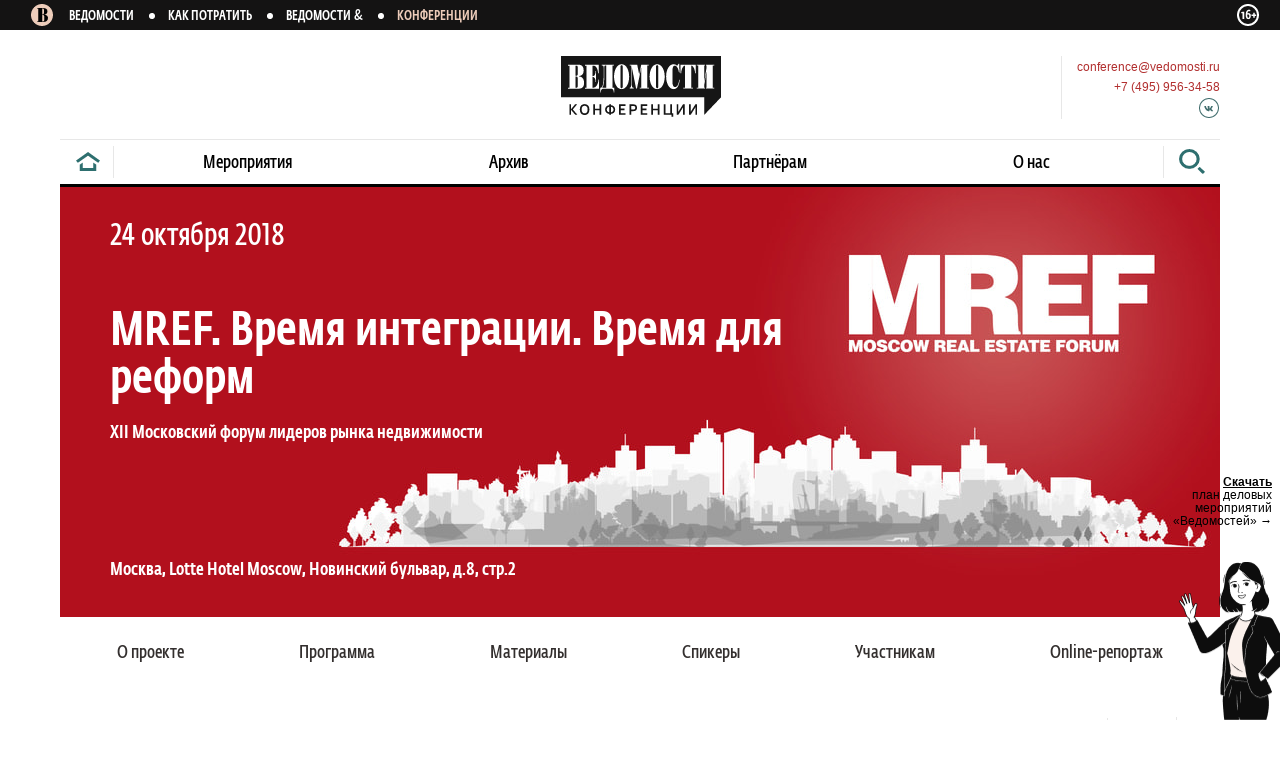

--- FILE ---
content_type: text/html; charset=utf-8
request_url: https://events.vedomosti.ru/events/mref18
body_size: 50862
content:
<!DOCTYPE html><html><head><meta content="initial-scale=1, maximum-scale=1, user-scalable=no" name="viewport" /><link href="/assets/images/apple-touch-icon.png" rel="apple-touch-icon" sizes="180x180" /><link href="/assets/images/favicon-32x32.png" rel="icon" sizes="32x32" type="image/png" /><link href="/assets/images/favicon-16x16.png" rel="icon" sizes="16x16" type="image/png" /><link href="/assets/images/manifest.json" rel="manifest" /><link color="#b23030" href="/assets/images/safari-pinned-tab.svg" rel="mask-icon" /><link href="/assets/images/favicon.ico" rel="shortcut icon" /><meta content="/assets/images/browserconfig.xml" name="msapplication-config" /><meta content="#ffffff" name="theme-color" /><title>MREF. Время интеграции. Время для реформ</title><script>(function(w,d,s,l,i){w[l]=w[l]||[];w[l].push({'gtm.start':
new Date().getTime(),event:'gtm.js'});var f=d.getElementsByTagName(s)[0],
j=d.createElement(s),dl=l!='dataLayer'?'&l='+l:'';j.async=true;j.src=
'https://www.googletagmanager.com/gtm.js?id='+i+dl;f.parentNode.insertBefore(j,f);
})(window,document,'script','dataLayer','GTM-NZSBQV8');</script><script>var _tmr = window._tmr || (window._tmr = []);
_tmr.push({id: "3417736", type: "pageView", start: (new Date()).getTime(), pid: "USER_ID"});
(function (d, w, id) {
  if (d.getElementById(id)) return;
  var ts = d.createElement("script"); ts.type = "text/javascript"; ts.async = true; ts.id = id;
  ts.src = "https://top-fwz1.mail.ru/js/code.js";
  var f = function () { var s = d.getElementsByTagName("script")[0]; s.parentNode.insertBefore(ts, s); };
  if (w.opera == "[object Opera]") { d.addEventListener("DOMContentLoaded", f, false); } else { f(); }
})(document, window, "tmr-code");</script><script>(function(m,e,t,r,i,k,a){m[i]=m[i]||function(){(m[i].a=m[i].a||[]).push(arguments)};
m[i].l=1*new Date();k=e.createElement(t),a=e.getElementsByTagName(t)[0],k.async=1,k.src=r,a.parentNode.insertBefore(k,a)})
(window, document, "script", "https://mc.yandex.ru/metrika/tag.js", "ym");

ym(40362650, "init", {
     id:40362650,
     clickmap:true,
     trackLinks:true,
     accurateTrackBounce:true,
     webvisor:true,
     ecommerce:"dataLayer"
});</script><noscript><div><img alt="" src="https://mc.yandex.ru/watch/40362650" style="position:absolute; left:-9999px;" /></div></noscript><div class="personal-plan"><a target="_blank" href="https://drive.google.com/file/d/18kmje2tEA99Yi0rS7t_LEcrKhvVn8vf2/view?usp=drive_link"><span>Скачать</span><div>план деловых мероприятий «Ведомостей» →</div></a><div class="image"></div></div><!-- Mail.ru Counter --><script>var _tmr = window._tmr || (window._tmr = []);
(function() {
  var now = (new Date()).getTime();
  var ids = ["371008", "3417735"];
  for (var i = 0; i < ids.length; i++) {
    _tmr.push({ id: ids[i], type: "pageView", start: now });
  }
})();

(function (d, w, id) {
  if (d.getElementById(id)) return;
  var ts = d.createElement("script");
  ts.type = "text/javascript";
  ts.async = true;
  ts.id = id;
  ts.src = "https://top-fwz1.mail.ru/js/code.js";
  var f = function () {
    var s = d.getElementsByTagName("script")[0];
    s.parentNode.insertBefore(ts, s);
  };
  if (w.opera == "[object Opera]") {
    d.addEventListener("DOMContentLoaded", f, false);
  } else {
    f();
  }
})(document, window, "tmr-code");</script><!-- End Mail.ru Counter --><!-- Liveinternet Counter --><script>(function() {
  var a = document.createElement("a");
  var img = document.createElement("img");

  a.target = "_blank";
  a.href = "http://www.liveinternet.ru/stat/vedomosti.ru/";
  a.style.display = "none";

  img.width = 31;
  img.height = 31;
  img.style.border = "none";
  img.title = "LiveInternet: number of visitors for today is shown";

  var counter = "//counter.yadro.ru/hit?t44.1;r";

  img.src =
    counter +
    escape(document.referrer) +
    (typeof screen == "undefined"
      ? ""
      : ";s" +
        screen.width + "*" + screen.height + "*" +
        (screen.colorDepth ? screen.colorDepth : screen.pixelDepth)) +
    ";u" +
    escape(document.URL) +
    ";" +
    Math.random();

  a.appendChild(img);
  document.body.appendChild(a);
})();</script><!-- End Liveinternet Counter --><link href="http://sharing.vedomosti.ru/1716470712/events.vedomosti.ru/events/mref18.jpg" rel="image_src" /><meta content="http://sharing.vedomosti.ru/1716470712/events.vedomosti.ru/events/mref18.jpg" property="og:image" /><meta content="http://sharing.vedomosti.ru/1716470712/events.vedomosti.ru/events/mref18.jpg" property="twitter:image" /><meta charset="utf-8" /><meta content="IE=edge,chrome=1" http-equiv="X-UA-Compatible" /><meta content="1200" property="og:image:width" /><meta content="630" property="og:image:height" /><meta content="summary_large_image" property="twitter:card" /><meta content="MREF. Время интеграции. Время для реформ" property="og:title" /><meta content="Вся информация про: MREF. Время интеграции. Время для реформ - программа, место и сроки проведения, спикеры." property="og:description" /><meta content="Вся информация про: MREF. Время интеграции. Время для реформ - программа, место и сроки проведения, спикеры." property="twitter:description" /><meta name="description" content="Вся информация про: MREF. Время интеграции. Время для реформ - программа, место и сроки проведения, спикеры." /><meta name="keywords" content="MREF. Время интеграции. Время для реформ" /><meta name="title" content="MREF. Время интеграции. Время для реформ" /><meta content="2018-06-04T14:26:05+03:00" property="article:published_time" /><meta content="article" property="og:type" /><script src="https://yastatic.net/pcode/adfox/loader.js" crossorigin="anonymous"></script><script src="https://events.vedomosti.ru/assets/application-570cb70a27.js" data-turbolinks-track="true" async="async"></script><script src="//api-maps.yandex.ru/2.1/?lang=ru_RU&amp;onload=mapInit" async="async"></script><meta name="csrf-param" content="authenticity_token" />
<meta name="csrf-token" content="oE8OqiQGeBDdYv7+QYfv3rcyzEhpQhclwj0+Bhyx5MYd8es9iRdl787WBXTRy2cY/xjvCzv0Rs2HKL5Eiu6wjg==" /><!--[if lte IE 9]>
<style>
</style>
<![endif]--><script>(function() {
  document.addEventListener('ready', function() {
    console.log('bootsrapping');
    angular.bootstrap(document.body, ['Goose']);
    if (!Modernizr.flexbox || !Modernizr.flexwrap) {
      console.log('polyfill on');
      return Array.prototype.forEach.call(document.querySelectorAll('*[data-style]'), function(x) {
        return flexibility(x);
      });
    } else {
      return console.log('polyfill off');
    }
  });

}).call(this);
</script><style>body{background:#000}.b-container,.b-header{width:1160px;margin:auto;box-sizing:border-box}@media screen and (min-width:1020px) and (max-width:1220px){.b-container,.b-header{width:970px;padding-right:5px;padding-left:5px}}@media screen and (min-width:760px) and (max-width:1020px){.b-container,.b-header{width:760px;padding-left:0;padding-right:0}}@media screen and (max-width:760px){.b-container,.b-header{width:100%}}.b-content,.b-slider-banners,.b-slider-banners .b-slider .b-slider__content .b-slider-element .b-slider-element__image--desktop,.b-slider-banners .b-slider .b-slider__content .b-slider-element .b-slider-element__image--mobile{width:1160px}@media screen and (min-width:1020px) and (max-width:1220px){.b-content,.b-slider-banners,.b-slider-banners .b-slider .b-slider__content .b-slider-element .b-slider-element__image--desktop,.b-slider-banners .b-slider .b-slider__content .b-slider-element .b-slider-element__image--mobile{width:960px}}@media screen and (max-width:1020px){.b-content,.b-slider-banners,.b-slider-banners .b-slider .b-slider__content .b-slider-element .b-slider-element__image--desktop,.b-slider-banners .b-slider .b-slider__content .b-slider-element .b-slider-element__image--mobile{width:100%}}@media screen and (max-width:760px){.b-header .b-info .b-info__contacts,.b-header .b-info .b-info__link,.b-nav-component .b-nav-wrapper .b-nav .b-nav__divider,.b-nav-component .b-nav-wrapper .b-nav .b-nav__extended,.b-nav-component .b-nav-wrapper .b-nav .b-nav__search,.b-search .b-search-submit .b-icon-search{display:none!important}}@media screen and (min-width:760px){.b-header .b-burger-menu,.b-header .b-search-mobile,.b-search .b-search-submit .b-icon-mobile_search_black,.b-search .b-search__clear,.b-search.b-search--page{display:none!important}}@media screen and (max-width:1020px){.b-event-hover,.b-inner-nav-fixed-wrapper{display:none!important}}@media screen and (min-width:1020px){.b-inner-nav-component__shadow{display:none!important}}.b-event-block{padding-top:20px;-ms-flex:1 0 auto;flex:1 0 auto;-ms-flex:1 0 auto}.b-event-block.b-event-block--speakers .b-content{overflow:visible}@media screen and (max-width:760px){.b-event-block{padding:20px}.b-event-block.b-event-block--no-padding{padding:20px 0}}.b-event-block#media{padding-bottom:0}@media screen and (max-width:500px){.b-event-block#media{padding:20px 0 0}}.b-event-block#accreditation .b-content{overflow:hidden;clear:both}.b-event-block.b-event-block--no-padding{padding-top:0}.b-event-block.b-event-block--dark{background-color:#f3f3f3;padding-top:25px}.b-event-block.b-event-block--dark .b-announce{white-space:nowrap}@media screen and (max-width:760px){.b-event-block.b-event-block--dark .b-announce{white-space:normal}}.b-event-block.b-event-block--dark .b-announce .b-announce__photo,.b-event-block.b-event-block--dark .b-announce .b-announce__video{display:inline-block;margin-right:40px;vertical-align:middle;white-space:normal}@media screen and (max-width:760px){.b-event-block.b-event-block--dark .b-announce .b-announce__photo,.b-event-block.b-event-block--dark .b-announce .b-announce__video{display:block;margin-right:0}}.b-archive-header{font-family:"Vela Sans Light",Arial Narrow,sans-serif;font-style:normal;line-height:50px;font-weight:inherit;font-size:18px;color:#8c8c8c;text-transform:uppercase;height:48px;text-align:center}.b-closest-events{white-space:nowrap;margin-top:20px;height:440px;overflow:hidden;transition:.5s ease-out;-ms-transition:.5s ease-out}.b-closest-events.ng-hide{height:0;opacity:0}.b-filter-row{white-space:nowrap}.b-filter-row .b-filter{width:400px;display:inline-block;white-space:normal}.b-filter-row.b-filter-row--wide .b-filter{width:50%}.b-filter-row.b-filter-row--single{width:100%;margin-top:20px}.b-filter-row.b-filter-row--single .b-filter{width:100%}.row-list{list-style:none;padding:0;margin:0}.b-event-row{white-space:nowrap;font-size:0}@media screen and (min-width:760px){.b-event-row{-js-display:flex;-o-display:flex;-ms-display:flex;-moz-display:flex;-webkit-display:flex;display:flex;-ms-display:flex;display:-ms-flexbox;-ms-flex-wrap:nowrap;flex-wrap:nowrap}}@media screen and (max-width:760px){.b-event-row{white-space:normal;margin-right:-43px}}@media screen and (max-width:760px){.b-event-row{margin-right:0}}.b-event-row:last-child .b-event{border-bottom:none}.b-info-image img{width:100%}.b-message{padding:80px 0 160px;text-align:center}.b-message .b-message__text,.b-message .b-message__title{font-family:"Vela Sans Light",Arial Narrow,sans-serif;font-style:normal;line-height:inherit;font-weight:inherit;font-size:18px;color:#b55757}.b-message .b-message__text{margin-top:20px}.b-message .b-message__text a{color:#b55757}.b-content__right .b-banner:not(:first-of-type){margin-bottom:30px}.b-content.b-content__speaker{margin-bottom:30px}@media screen and (min-width:1220px){.b-content.b-content__speaker .b-content__right{margin:0 auto 30px}}@media screen and (max-width:1220px){.b-content.b-content__speaker .b-content__right{margin:40px auto 0;width:100%;display:block;float:none}}.b-content.b-content__speaker .b-content__right-header{font-family:"Vela Sans Light",Arial Narrow,sans-serif;font-style:normal;line-height:inherit;font-weight:inherit;font-size:22px;color:#b23030;padding-bottom:15px;border-bottom:1px #e7e7e7 solid;margin-bottom:0;margin-top:60px}.b-content__abouts{margin-bottom:30px;margin-top:10px}@media screen and (max-width:760px){.b-content__abouts{margin-top:0}}.b-content{box-sizing:border-box;transition:.5s;-ms-transition:.5s}.inner .b-content{overflow:hidden}@media screen and (max-width:760px){.inner .b-content{padding:0}}@media screen and (max-width:760px){.b-content{padding:0 10px}}.b-content.b-content--event-list{padding-top:60px}.b-content.b-content--overflow{overflow:visible}.b-content.b-content--padding-top{padding-top:20px}.b-content .b-content__left{width:860px;padding-right:30px;float:left;box-sizing:border-box}@media screen and (max-width:1220px){.b-content .b-content__left{width:auto;float:none}}@media screen and (max-width:760px){.b-content .b-content__left{width:100%}}@media screen and (max-width:1020px){.b-content .b-content__left{padding-right:0}}.b-content .b-content__left .b-content__media-row{white-space:nowrap}.b-content .b-content__right{width:300px;float:right}@media screen and (max-width:760px){.b-content .b-content__right{display:none}}@media screen and (max-width:1220px){.b-content .b-content__right{margin:0 0 60px 45px}}.b-content .b-content__center{margin:0 auto}.b-content a.b-content__clear{clear:both;display:block;width:100%}.b-content--online .b-content__left,.b-content--onlinetr .b-content__left,.b-content--post .b-content__left,.b-content--spb_online .b-content__left,.b-content--spb_onlinetr .b-content__left{width:100%}.b-content--online .b-content__left iframe,.b-content--onlinetr .b-content__left iframe,.b-content--post .b-content__left iframe,.b-content--spb_online .b-content__left iframe,.b-content--spb_onlinetr .b-content__left iframe{border:0}.b-content--online .b-content__right,.b-content--onlinetr .b-content__right,.b-content--post .b-content__right,.b-content--spb_online .b-content__right,.b-content--spb_onlinetr .b-content__right{display:none}.b-content-footer{padding:55px 0 35px 0;text-align:center;border-top:1px solid #e7e7e7;margin-top:55px;clear:left;width:830px}@media screen and (max-width:1220px){.b-content-footer{width:auto}}@media screen and (max-width:760px){.b-content-footer{padding:0}}.b-paragraph{font-family:Georgia,serif;font-style:normal;line-height:23px;font-weight:inherit;font-size:19px;color:#332f2e;margin-bottom:50px}.b-paragraph img{width:100%;max-width:500px}.b-paragraph .b-paragraph__title{font-family:"Vela Sans Light",Arial Narrow,sans-serif;font-style:normal;line-height:inherit;font-weight:inherit;font-size:18px;color:#2e6f6f}.b-paragraph .b-paragraph__text{font-family:Georgia,serif;font-style:normal;line-height:23px;font-weight:inherit;font-size:19px;color:#332f2e}.b-paragraph.b-paragraph--wide{margin-top:35px}.b-paragraph.b-paragraph--wide h3{margin:47px 0 35px}.b-paragraph.b-paragraph--wide h4{margin:23px 0}.b-paragraph.b-paragraph--wide:last-child{margin-bottom:125px}.b-paragraph.b-paragraph--content ul{list-style-type:disc;padding-left:40px}.b-paragraph .b-paragraph__row{font-family:Georgia,serif;font-style:normal;line-height:24px;font-weight:inherit;font-size:19px;color:#8c8c8c;clear:both;border-bottom:1px solid #e7e7e7;padding:11px 0 17px;overflow:hidden}.b-paragraph .b-paragraph__row:last-child{border-bottom:none}.b-paragraph .b-paragraph__row .b-row__left{float:left;width:70%;vertical-align:top;white-space:nowrap}@media screen and (max-width:1020px){.b-paragraph .b-paragraph__row .b-row__left{white-space:normal}}@media screen and (max-width:760px){.b-paragraph .b-paragraph__row .b-row__left{display:block;float:none;width:auto}}.b-paragraph .b-paragraph__row .b-row__right{float:right;width:30%;vertical-align:top;white-space:nowrap;text-align:right}@media screen and (max-width:1020px){.b-paragraph .b-paragraph__row .b-row__right{white-space:normal}}.b-paragraph .b-paragraph__row .b-row__element{display:block}.b-paragraph h3{font-size:21px}.b-paragraph a{color:#2e6f6f}.b-paragraph ul li{margin-bottom:20px}.b-header .b-overlay{position:absolute;z-index:-1;background-color:#fff6f1;top:0;left:0;right:0;height:390px}.b-header .b-burger-menu{position:absolute;top:15px;right:14px;z-index:160;padding:10px}.b-header .b-search-mobile{z-index:160;position:absolute;top:15px;left:10px;padding:10px}.b-header .b-info{text-align:center;padding:22px 0 20px;position:relative}@media screen and (max-width:760px){.b-header .b-info{padding:17px 0 15px;background:#fff;z-index:155}}.b-header .b-info a{font-family:Arial,sans-serif;font-style:normal;line-height:inherit;font-weight:inherit;font-size:12px;color:#b23030;text-decoration:none;vertical-align:middle}.b-header .b-info a:hover{text-decoration:underline}.b-header .b-info .b-info__link{position:absolute;left:0;top:27px;text-align:left}.b-header .b-info .b-info__link--practics{top:34px}.b-header .b-info .b-info__contacts{position:absolute;right:0;top:26px;text-align:left;overflow:hidden}.b-header .b-info .b-info__contacts-wrapper{float:right;text-align:right;padding-left:15px}.b-header .b-info .b-info__contacts-wrapper--divider{border-left:1px solid #e7e7e7}.b-header .b-info .b-email,.b-header .b-info .b-number{padding:2px 0;text-align:right}.b-header .b-info .b-email{text-align:right;padding-right:0}.b-header .b-info .b-icons{margin-top:1px;display:-ms-flexbox;display:flex;-ms-flex-pack:end;justify-content:flex-end;-ms-flex-line-pack:center;align-content:center}.b-header .b-header--fixed-wrap{position:fixed;top:0;left:0;right:0;z-index:50;background:#fff6f1}.b-header .b-header--fixed-wrap.b-header__fixed--hidden{opacity:0;z-index:-1}.b-header .b-header--fixed-wrap .b-header__fixed{margin:0 auto;width:1160px}.b-header--hbr_conf{position:relative;background:#fff;box-shadow:15px 0 0 #fff,-15px 0 0 #fff}.b-header--hbr_conf .b-info{text-align:left}.b-header--hbr_conf .b-info a{font-family:Arial,sans-serif;font-style:normal;line-height:inherit;font-weight:inherit;font-size:16px;color:#332f2e}@media screen and (max-width:760px){.b-header--hbr_conf .b-info .b-logo{padding-left:10px}}.b-header--hbr_conf .b-search-mobile{left:auto;right:63px;top:13px}.b-logo{display:inline-block}.b-logo .b-icon-logo_full.b-icon-logo_full-dims{display:none}@media screen and (min-width:1220px){.b-logo .b-icon-logo_full.b-icon-logo_full-dims{display:block}}.b-logo .b-icon-logo_small.b-icon-logo_small-dims{display:none}@media screen and (max-width:1220px){.b-logo .b-icon-logo_small.b-icon-logo_small-dims{display:block}}.b-logo .b-logo__vedomosti{width:130px;height:25px;background:url(/logo_full.svg);display:inline-block;vertical-align:middle}.b-logo .b-logo__title{font-family:"Vela Sans Light",Arial Narrow,sans-serif;font-style:normal;line-height:inherit;font-weight:inherit;font-size:18px;color:#b23030}.header_projects{background-color:#141313;width:100%}@media screen and (max-width:767px){.header_projects{display:none}}.header_projects .header_projects__container{width:100%;height:30px;line-height:30px;max-width:1440px;padding:0 30px;text-align:left;margin:0 auto;position:relative;box-sizing:border-box}@media screen and (max-width:1220px){.header_projects .header_projects__container{padding:0 20px}}.header_projects .header_projects__container .header_projects__logo{display:inline-block}.header_projects .header_projects__container .header_projects__wrapper{display:inline-block;padding:0;margin:0}.header_projects .header_projects__container .header_projects__wrapper .header_projects__item{display:inline-block;margin-right:13px}.header_projects .header_projects__container .header_projects__wrapper .header_projects__item a{color:#fff;font-size:13px;line-height:13px;text-transform:uppercase;transition:.3s;text-decoration:none;font-family:"Vela Sans Medium",Arial,sans-serif}.header_projects .header_projects__container .header_projects__wrapper .header_projects__item a span{transition:.3s;color:#fff;font-size:13px;line-height:13px;font-size:1.2em;display:inline-block;margin-left:3px;font-family:"Vela Sans Light",Arial,sans-serif}.header_projects .header_projects__container .header_projects__wrapper .header_projects__item:hover a{color:#EDCCBA;font-size:13px;line-height:13px}.header_projects .header_projects__container .header_projects__wrapper .header_projects__item:hover a span{color:#EDCCBA;line-height:13px;font-size:1.2em}.header_projects .header_projects__container .header_projects__wrapper .header_projects__item:not(:last-of-type) a:after{content:'';display:inline-block;width:6px;height:6px;border-radius:3px;background-color:#fff;margin-left:15px;vertical-align:middle}.header_projects .header_projects__container .header_projects__wrapper .header_projects__item.active a{color:#EDCCBA;font-size:13px;line-height:13px}.header_projects .header_projects__container .header_projects__wrapper .header_projects__item.active a span{color:#EDCCBA}.header_projects .header_projects__container .b-sixteen-plus2{position:absolute;right:20px;top:0;height:30px}.header_projects .header_projects__container .b-sixteen-plus2 .b-icon-sixteen-plus{margin-top:3px}.header_projects .header_projects__ved-logo{display:inline-block;vertical-align:middle;margin-right:15px}.header_projects .header_projects__ved-logo .b-icon-ved_round_logo{margin-top:-5px}.b-slider-banners{height:auto;position:relative}@media screen and (max-width:761px){.b-slider-banners{height:100%}}.b-slider-banners .b-slider{overflow:hidden;position:relative}.b-slider-banners .b-slider .b-slider__content{white-space:nowrap;padding:0;margin:0;list-style:none;min-height:70px;font-size:0;transition:transform .5s;-ms-transition:transform .5s}.b-slider-banners .b-slider .b-slider__content .b-slider-element{display:inline-block;position:relative;min-height:70px}@media screen and (max-width:761px){.b-slider-banners .b-slider .b-slider__content .b-slider-element{max-height:100%}}.b-slider-banners .b-slider .b-slider__content .b-slider-element .b-slider-element__link{position:absolute;bottom:30px;left:50px}.b-slider-banners .b-slider .b-slider__content .b-slider-element .b-slider-element__link .b-button{width:320px}@media screen and (max-width:760px){.b-slider-banners .b-slider .b-slider__content .b-slider-element .b-slider-element__link{bottom:45px;left:0;right:0;text-align:center}.b-slider-banners .b-slider .b-slider__content .b-slider-element .b-slider-element__link .b-button{width:280px}}.b-slider-banners .b-slider .b-slider__content .b-slider-element .b-slider-element__navigation{position:relative}.b-slider-banners .b-slider .b-slider__content .b-slider-element .b-slider-element-partner{position:absolute;right:40px;top:0}.b-slider-banners .b-slider .b-slider__content .b-slider-element .b-slider-element-partner .b-slider-element-partner__logo{margin-top:20px}.b-slider-banners .b-slider .b-slider__content .b-slider-element .b-slider-element-partner .b-slider-element-partner__logo img{width:100%}.b-slider-banners .b-slider .b-slider__content .b-slider-element .b-slider-element__image--desktop{max-height:430px}.b-slider-banners .b-slider .b-slider__content .b-slider-element .b-slider-element__image--desktop img{display:block;height:100%}@media screen and (max-width:760px){.b-slider-banners .b-slider .b-slider__content .b-slider-element .b-slider-element__image--desktop{display:none!important}}@media screen and (min-width:1020px) and (max-width:1220px){.b-slider-banners .b-slider .b-slider__content .b-slider-element .b-slider-element__image--desktop{width:960px;overflow:hidden}.b-slider-banners .b-slider .b-slider__content .b-slider-element .b-slider-element__image--desktop img{float:right}}.b-slider-banners .b-slider .b-slider__content .b-slider-element .b-slider-element__image--mobile img{width:100%;height:100%;display:block;margin:auto}@media screen and (min-width:1001px){.b-slider-banners .b-slider .b-slider__content .b-slider-element .b-slider-element__image--mobile img{width:714px}}@media screen and (min-width:761px){.b-slider-banners .b-slider .b-slider__content .b-slider-element .b-slider-element__image--mobile{display:none!important}}.b-slider-banners .b-slider .b-slider__content .b-slider-element .b-slider-element__info{position:absolute;top:0;padding:35px 290px 35px 50px;width:100%;height:430px;box-sizing:border-box;bottom:0}@media screen and (max-width:1020px){.b-slider-banners .b-slider .b-slider__content .b-slider-element .b-slider-element__info{padding:35px 50px 35px 50px}}@media screen and (max-width:760px){.b-slider-banners .b-slider .b-slider__content .b-slider-element .b-slider-element__info{padding:10px 10px;top:0;height:100%}}.b-slider-banners .b-slider .b-slider__content .b-slider-element .b-slider-element__info .b-slider-info{text-align:left;white-space:normal;position:relative;height:100%}@media screen and (max-width:760px){.b-slider-banners .b-slider .b-slider__content .b-slider-element .b-slider-element__info .b-slider-info{height:100%;margin-top:10px;margin-left:13px;display:-ms-flexbox;display:flex;-ms-flex-direction:column;flex-direction:column}}.b-slider-banners .b-slider .b-slider__content .b-slider-element .b-slider-element__info .b-slider-info .b-slider-info__dates{font-family:"Vela Sans Light",Arial Narrow,sans-serif;font-style:normal;line-height:inherit;font-weight:inherit;font-size:30px;color:#fff;margin-bottom:56px}@media screen and (max-width:400px){.b-slider-banners .b-slider .b-slider__content .b-slider-element .b-slider-element__info .b-slider-info .b-slider-info__dates{margin-bottom:10px;font-family:"Vela Sans Light",Arial Narrow,sans-serif;font-style:normal;line-height:18px;font-weight:inherit;font-size:21px;color:#fff}}@media screen and (min-width:401px) and (max-width:760px){.b-slider-banners .b-slider .b-slider__content .b-slider-element .b-slider-element__info .b-slider-info .b-slider-info__dates{margin-bottom:10px;font-weight:500;letter-spacing:-.01em;font-family:"Vela Sans Light",Arial Narrow,sans-serif;font-style:normal;line-height:34px;font-weight:inherit;font-size:28px;color:#fff}}.b-slider-banners .b-slider .b-slider__content .b-slider-element .b-slider-element__info .b-slider-info .b-slider-info__dates .b-slider-info__date{margin-right:22px;display:inline-block;position:relative}.b-slider-banners .b-slider .b-slider__content .b-slider-element .b-slider-element__info .b-slider-info .b-slider-info__dates .b-slider-info__date:after{content:'';display:block;position:absolute;right:-13px;top:50%;transform:translatey(-50%);-ms-transform:translatey(-50%);width:5px;height:5px;border-radius:50%;background-color:#fff}.b-slider-banners .b-slider .b-slider__content .b-slider-element .b-slider-element__info .b-slider-info .b-slider-info__dates .b-slider-info__date:last-child:after{display:none}.b-slider-banners .b-slider .b-slider__content .b-slider-element .b-slider-element__info .b-slider-info .b-slider-info__status{font-family:"Vela Sans Medium",Arial Narrow,sans-serif;font-style:normal;line-height:inherit;font-weight:inherit;font-size:18px;color:#fff;margin-bottom:0}@media screen and (max-width:400px){.b-slider-banners .b-slider .b-slider__content .b-slider-element .b-slider-element__info .b-slider-info .b-slider-info__status{font-family:"Vela Sans Medium",Arial Narrow,sans-serif;font-style:normal;line-height:15px;font-weight:inherit;font-size:15px;color:#fff}}@media screen and (min-width:401px) and (max-width:760px){.b-slider-banners .b-slider .b-slider__content .b-slider-element .b-slider-element__info .b-slider-info .b-slider-info__status{font-family:"Vela Sans Medium",Arial Narrow,sans-serif;font-style:normal;line-height:24px;font-weight:inherit;font-size:20px;color:#fff;letter-spacing:-.035em;margin-top:19px}}.b-slider-banners .b-slider .b-slider__content .b-slider-element .b-slider-element__info .b-slider-info .b-slider-info__title{margin-bottom:20px}@media screen and (max-width:760px){.b-slider-banners .b-slider .b-slider__content .b-slider-element .b-slider-element__info .b-slider-info .b-slider-info__title{margin-bottom:0}}.b-slider-banners .b-slider .b-slider__content .b-slider-element .b-slider-element__info .b-slider-info .b-slider-info__title a{font-family:"Vela Sans Medium",Arial Narrow,sans-serif;font-style:normal;line-height:48px;font-weight:400;font-size:48px;color:#fff;text-decoration:none}@media screen and (max-width:400px){.b-slider-banners .b-slider .b-slider__content .b-slider-element .b-slider-element__info .b-slider-info .b-slider-info__title a{font-family:"Vela Sans Medium",Arial Narrow,sans-serif;font-style:normal;line-height:27px;font-weight:400;font-size:27px;color:#fff}}@media screen and (min-width:401px) and (max-width:760px){.b-slider-banners .b-slider .b-slider__content .b-slider-element .b-slider-element__info .b-slider-info .b-slider-info__title a{font-family:"Vela Sans Medium",Arial Narrow,sans-serif;font-style:normal;line-height:44px;font-weight:inherit;font-size:37px;color:#fff;font-weight:500;letter-spacing:-.02em}}.b-slider-banners .b-slider .b-slider__content .b-slider-element .b-slider-element__info .b-slider-info .b-slider-info__subtitle{font-family:"Vela Sans Light",Arial Narrow,sans-serif;font-style:normal;line-height:20px;font-weight:inherit;font-size:16px;color:#fff}@media screen and (max-width:400px){.b-slider-banners .b-slider .b-slider__content .b-slider-element .b-slider-element__info .b-slider-info .b-slider-info__subtitle{font-family:"Vela Sans Light",Arial Narrow,sans-serif;font-style:normal;line-height:20px;font-weight:inherit;font-size:16px;color:#fff}}@media screen and (min-width:401px) and (max-width:760px){.b-slider-banners .b-slider .b-slider__content .b-slider-element .b-slider-element__info .b-slider-info .b-slider-info__subtitle{font-family:"Vela Sans Medium",Arial Narrow,sans-serif;font-style:normal;line-height:24px;font-weight:inherit;font-size:20px;color:#fff}}.b-slider-banners .b-slider .b-slider__content .b-slider-element .b-slider-element__info .b-slider-info .b-slider-info__places{font-family:"Vela Sans Medium",Arial Narrow,sans-serif;font-style:normal;line-height:24px;font-weight:inherit;font-size:18px;color:#fff;position:absolute;bottom:0}@media screen and (max-width:400px){.b-slider-banners .b-slider .b-slider__content .b-slider-element .b-slider-element__info .b-slider-info .b-slider-info__places{position:relative;bottom:0;margin-top:auto;margin-bottom:35%;font-size:15px;line-height:20px}}@media screen and (min-width:401px) and (max-width:760px){.b-slider-banners .b-slider .b-slider__content .b-slider-element .b-slider-element__info .b-slider-info .b-slider-info__places{position:relative;bottom:0;font-family:"Vela Sans Medium",Arial Narrow,sans-serif;font-style:normal;line-height:28px;font-weight:inherit;font-size:23px;color:#fff;margin-top:auto;margin-bottom:35%;letter-spacing:-.035em;font-weight:500}}@media screen and (max-width:760px){.b-slider-banners .b-slider .b-slider__content .b-slider-element .b-slider-element__info .b-slider-info .b-slider-info__places.place_inner{margin-bottom:calc(35% + 70px)}}.b-slider-banners .b-slider .b-slider__content .b-slider-element .b-slider-element__info .b-slider-info .b-slider-info__places .b-slider-info__place{display:inline-block;position:relative}.b-slider-banners .b-slider .b-slider__content .b-slider-element .b-slider-element__info .b-slider-info .b-slider-info__places .b-slider-info__place:after{content:'';display:block;position:absolute;right:-23px;top:50%;transform:translatey(-50%);-ms-transform:translatey(-50%);width:5px;height:5px;border-radius:50%;background-color:#fff}.b-slider-banners .b-slider .b-slider__content .b-slider-element .b-slider-element__info .b-slider-info .b-slider-info__places .b-slider-info__place:last-child:after{display:none}.b-slider-banners .b-slider__controls{position:absolute;bottom:50px;right:30px;z-index:20}@media screen and (max-width:761px){.b-slider-banners .b-slider__controls{position:absolute;bottom:4px;right:0;z-index:20;left:0;text-align:center}}.b-slider-banners .b-slider__controls .b-control{display:inline-block;vertical-align:middle;padding:10px 10px;cursor:pointer}.b-slider-banners .b-slider__controls .b-dots{display:inline-block;vertical-align:middle;margin:0 25px;padding:0;list-style:none}.b-slider-banners .b-slider__controls .b-dots .b-dots__dot{width:8px;height:8px;margin:0 6px;float:left;background:#fff;opacity:.5;cursor:pointer;border-radius:4px;-ms-border-radius:4px}.b-slider-banners .b-slider__controls .b-dots .b-dots__dot.b-dots__dot--active{opacity:1}@media screen and (max-width:760px){.b-registration .b-slider-banners{height:280px}.b-registration .b-slider-banners .b-slider-element{height:280px}.b-registration .b-slider-banners .b-slider-info__date{font-size:18px}.b-registration .b-slider-banners .b-slider__content .b-slider-element .b-slider-element__info .b-slider-info .b-slider-info__title a{font-size:24px;line-height:26px}}.b-nav-component{position:relative}@media screen and (max-width:760px){.b-nav-component{position:static}}.b-nav-component .b-nav-wrapper{overflow:hidden}@media screen and (max-width:760px){.b-nav-component .b-nav-wrapper{position:absolute;z-index:5;top:0;overflow:hidden;left:0;right:0;padding-top:76px}.b-nav-component .b-nav-wrapper.b-nav-wrapper--opened{background:rgba(0,0,0,.24);bottom:-200px;z-index:150}.b-nav-component .b-nav-wrapper.b-nav-wrapper--opened .b-nav{max-height:799px;padding-bottom:20px}}.b-nav-component .b-nav-wrapper .b-nav{list-style:none}@media screen and (min-width:760px){.b-nav-component .b-nav-wrapper .b-nav{-js-display:flex;-o-display:flex;-ms-display:flex;-moz-display:flex;-webkit-display:flex;display:flex;-ms-display:flex;display:-ms-flexbox;-o-flex-direction:row;-ms-flex-direction:row;-moz-flex-direction:row;flex-direction:row;-ms-flex-direction:row;-o-justify-content:space-between;-ms-justify-content:space-between;-moz-justify-content:space-between;-ms-flex-pack:justify;justify-content:space-between;-ms-justify-content:space-between;margin:0;padding:0;border-top:1px solid #e7e7e7;border-bottom:3px solid #000;white-space:nowrap;text-align:left;max-height:48px}}@media screen and (max-width:760px){.b-nav-component .b-nav-wrapper .b-nav{transition:.5s;-ms-transition:.5s;max-height:0;overflow:hidden;background:#fff;margin:0;padding:0 20px}.b-nav-component .b-nav-wrapper .b-nav:before{content:"";display:block;border-top:1px solid #8c8c8c}}.b-nav-component .b-nav-wrapper .b-nav .b-nav__button,.b-nav-component .b-nav-wrapper .b-nav .b-nav__element,.b-nav-component .b-nav-wrapper .b-nav .b-nav__extended,.b-nav-component .b-nav-wrapper .b-nav .b-nav__extended .b-nav__menu,.b-nav-component .b-nav-wrapper .b-nav .b-nav__home,.b-nav-component .b-nav-wrapper .b-nav .b-nav__menu,.b-nav-component .b-nav-wrapper .b-nav .b-nav__search{vertical-align:top;height:44px;box-sizing:border-box;text-align:center;cursor:pointer;line-height:46px}@media screen and (max-width:760px){.b-nav-component .b-nav-wrapper .b-nav .b-nav__button,.b-nav-component .b-nav-wrapper .b-nav .b-nav__element,.b-nav-component .b-nav-wrapper .b-nav .b-nav__extended,.b-nav-component .b-nav-wrapper .b-nav .b-nav__extended .b-nav__menu,.b-nav-component .b-nav-wrapper .b-nav .b-nav__home,.b-nav-component .b-nav-wrapper .b-nav .b-nav__menu,.b-nav-component .b-nav-wrapper .b-nav .b-nav__search{display:-ms-flexbox;display:flex;-ms-flex-align:center;align-items:center;width:auto;text-align:left}}.b-nav-component .b-nav-wrapper .b-nav .b-nav__element--active.b-nav__button,.b-nav-component .b-nav-wrapper .b-nav .b-nav__element--active.b-nav__extended,.b-nav-component .b-nav-wrapper .b-nav .b-nav__element--active.b-nav__home,.b-nav-component .b-nav-wrapper .b-nav .b-nav__element--active.b-nav__menu,.b-nav-component .b-nav-wrapper .b-nav .b-nav__element--active.b-nav__search,.b-nav-component .b-nav-wrapper .b-nav .b-nav__element.b-nav__element--active{position:relative}.b-nav-component .b-nav-wrapper .b-nav .b-nav__element--active.b-nav__button a:after,.b-nav-component .b-nav-wrapper .b-nav .b-nav__element--active.b-nav__extended a:after,.b-nav-component .b-nav-wrapper .b-nav .b-nav__element--active.b-nav__home a:after,.b-nav-component .b-nav-wrapper .b-nav .b-nav__element--active.b-nav__menu a:after,.b-nav-component .b-nav-wrapper .b-nav .b-nav__element--active.b-nav__search a:after,.b-nav-component .b-nav-wrapper .b-nav .b-nav__element.b-nav__element--active a:after{content:'';display:block;left:0;right:0;position:absolute;bottom:-1px;height:3px;background-color:#e7e7e7}.b-nav-component .b-nav-wrapper .b-nav .b-nav__element--wide.b-nav__button,.b-nav-component .b-nav-wrapper .b-nav .b-nav__element--wide.b-nav__extended,.b-nav-component .b-nav-wrapper .b-nav .b-nav__element--wide.b-nav__home,.b-nav-component .b-nav-wrapper .b-nav .b-nav__element--wide.b-nav__menu,.b-nav-component .b-nav-wrapper .b-nav .b-nav__element--wide.b-nav__search,.b-nav-component .b-nav-wrapper .b-nav .b-nav__element.b-nav__element--wide{width:261px}@media screen and (max-width:1220px){.b-nav-component .b-nav-wrapper .b-nav .b-nav__element--wide.b-nav__button,.b-nav-component .b-nav-wrapper .b-nav .b-nav__element--wide.b-nav__extended,.b-nav-component .b-nav-wrapper .b-nav .b-nav__element--wide.b-nav__home,.b-nav-component .b-nav-wrapper .b-nav .b-nav__element--wide.b-nav__menu,.b-nav-component .b-nav-wrapper .b-nav .b-nav__element--wide.b-nav__search,.b-nav-component .b-nav-wrapper .b-nav .b-nav__element.b-nav__element--wide{width:211px}}@media screen and (max-width:760px){.b-nav-component .b-nav-wrapper .b-nav .b-nav__element--wide.b-nav__button,.b-nav-component .b-nav-wrapper .b-nav .b-nav__element--wide.b-nav__extended,.b-nav-component .b-nav-wrapper .b-nav .b-nav__element--wide.b-nav__home,.b-nav-component .b-nav-wrapper .b-nav .b-nav__element--wide.b-nav__menu,.b-nav-component .b-nav-wrapper .b-nav .b-nav__element--wide.b-nav__search,.b-nav-component .b-nav-wrapper .b-nav .b-nav__element.b-nav__element--wide{width:auto}}.b-nav-component .b-nav-wrapper .b-nav .b-nav__button a.b-nav-link,.b-nav-component .b-nav-wrapper .b-nav .b-nav__element a.b-nav-link,.b-nav-component .b-nav-wrapper .b-nav .b-nav__extended a.b-nav-link,.b-nav-component .b-nav-wrapper .b-nav .b-nav__home a.b-nav-link,.b-nav-component .b-nav-wrapper .b-nav .b-nav__menu a.b-nav-link,.b-nav-component .b-nav-wrapper .b-nav .b-nav__search a.b-nav-link{font-family:"Vela Sans Light",Arial Narrow,sans-serif;font-style:normal;line-height:inherit;font-weight:inherit;font-size:18px;color:#000;display:inline-block;padding:0 25px;text-decoration:none;position:relative}@media screen and (max-width:760px){.b-nav-component .b-nav-wrapper .b-nav .b-nav__button a.b-nav-link,.b-nav-component .b-nav-wrapper .b-nav .b-nav__element a.b-nav-link,.b-nav-component .b-nav-wrapper .b-nav .b-nav__extended a.b-nav-link,.b-nav-component .b-nav-wrapper .b-nav .b-nav__home a.b-nav-link,.b-nav-component .b-nav-wrapper .b-nav .b-nav__menu a.b-nav-link,.b-nav-component .b-nav-wrapper .b-nav .b-nav__search a.b-nav-link{padding:0}}@media screen and (min-width:760px){.b-nav-component .b-nav-wrapper .b-nav .b-nav__element--icon{display:none}}.b-nav-component .b-nav-wrapper .b-nav .b-nav__extended .b-nav__home,.b-nav-component .b-nav-wrapper .b-nav .b-nav__extended .b-nav__menu,.b-nav-component .b-nav-wrapper .b-nav .b-nav__extended .b-nav__search{display:inline-block;position:relative;width:56px}.b-nav-component .b-nav-wrapper .b-nav .b-nav__extended .b-nav__home:after,.b-nav-component .b-nav-wrapper .b-nav .b-nav__extended .b-nav__menu:after,.b-nav-component .b-nav-wrapper .b-nav .b-nav__extended .b-nav__search:after{content:'';position:absolute;display:block;height:32px;width:1px;top:6px;right:2px;background-color:#e7e7e7}.b-nav-component .b-nav-wrapper .b-nav .b-nav__button{line-height:normal;width:inherit}.b-nav-component .b-nav-wrapper .b-nav .b-nav__extended .b-nav__menu,.b-nav-component .b-nav-wrapper .b-nav .b-nav__home,.b-nav-component .b-nav-wrapper .b-nav .b-nav__menu,.b-nav-component .b-nav-wrapper .b-nav .b-nav__search{-o-flex:none;-ms-flex:none;-moz-flex:none;flex:none;-ms-flex:none;width:56px;line-height:40px}.b-nav-component .b-nav-wrapper .b-nav .b-nav__menu{line-height:42px}.b-nav-component .b-nav-wrapper .b-nav .b-nav__menu .b-icon-home{margin:auto}.b-nav-component .b-nav-wrapper .b-nav .b-nav__divider{-o-flex:none;-ms-flex:none;-moz-flex:none;flex:none;-ms-flex:none;border-right:1px solid #e7e7e7;height:32px;margin:6px 0;display:inline-block;vertical-align:top}.b-nav-component .b-nav-wrapper .b-nav .b-nav__search{padding-top:0}.b-nav-component .b-nav-wrapper .b-nav .b-nav__search.b-nav__search--close{position:absolute;right:0;top:0;z-index:10}.b-nav-component .b-nav-wrapper .b-nav__shared-menu{display:none}@media screen and (max-width:760px){.b-nav-component .b-nav-wrapper .b-nav__shared-menu{display:block;background:#332f2e}.b-nav-component .b-nav-wrapper .b-nav__shared-menu.b-nav .b-nav__button a.b-nav-link,.b-nav-component .b-nav-wrapper .b-nav__shared-menu.b-nav .b-nav__element a.b-nav-link,.b-nav-component .b-nav-wrapper .b-nav__shared-menu.b-nav .b-nav__extended a.b-nav-link,.b-nav-component .b-nav-wrapper .b-nav__shared-menu.b-nav .b-nav__home a.b-nav-link,.b-nav-component .b-nav-wrapper .b-nav__shared-menu.b-nav .b-nav__menu a.b-nav-link,.b-nav-component .b-nav-wrapper .b-nav__shared-menu.b-nav .b-nav__search a.b-nav-link{color:#fff}.b-nav-component .b-nav-wrapper .b-nav__shared-menu:before{border:none;height:20px}}.b-nav-component .b-nav-menu{position:absolute;top:46px;background:#fff;border:1px solid #e7e7e7;z-index:10}.b-nav-component .b-nav-menu .b-nav-menu__icon{position:absolute;width:58px;height:47px;border:1px solid #e7e7e7;border-bottom:none;top:-47px;left:-1px;background:#fff}.b-nav-component .b-nav-menu .b-nav-menu-list{list-style:none;padding:0;margin:0;width:200px}.b-nav-component .b-nav-menu .b-nav-menu-list .b-nav-menu-list__element a.b-nav-link{font-family:"Vela Sans Light",Arial Narrow,sans-serif;font-style:normal;line-height:36px;font-weight:inherit;font-size:15px;color:#332f2e;text-decoration:none;padding-left:35px;display:block}.b-nav-component .b-nav-menu .b-nav-menu-list .b-nav-menu-list__element a.b-nav-link:hover{background-color:#ddf2f2}.b-nav-component--hbr_conf .b-nav-wrapper .b-nav{border-bottom-color:#3AB3C2;-o-justify-content:flex-start;-ms-justify-content:flex-start;-moz-justify-content:flex-start;-ms-flex-pack:start;justify-content:flex-start;-ms-justify-content:flex-start}.b-nav-component .b-nav-component--hbr_conf .b-nav-wrapper .b-nav .b-nav__element--wide.b-nav__button,.b-nav-component .b-nav-component--hbr_conf .b-nav-wrapper .b-nav .b-nav__element--wide.b-nav__extended,.b-nav-component .b-nav-component--hbr_conf .b-nav-wrapper .b-nav .b-nav__element--wide.b-nav__home,.b-nav-component .b-nav-component--hbr_conf .b-nav-wrapper .b-nav .b-nav__element--wide.b-nav__menu,.b-nav-component .b-nav-component--hbr_conf .b-nav-wrapper .b-nav .b-nav__element--wide.b-nav__search,.b-nav-component--hbr_conf .b-nav-component .b-nav-wrapper .b-nav .b-nav__element--wide.b-nav__button,.b-nav-component--hbr_conf .b-nav-component .b-nav-wrapper .b-nav .b-nav__element--wide.b-nav__extended,.b-nav-component--hbr_conf .b-nav-component .b-nav-wrapper .b-nav .b-nav__element--wide.b-nav__home,.b-nav-component--hbr_conf .b-nav-component .b-nav-wrapper .b-nav .b-nav__element--wide.b-nav__menu,.b-nav-component--hbr_conf .b-nav-component .b-nav-wrapper .b-nav .b-nav__element--wide.b-nav__search,.b-nav-component--hbr_conf .b-nav-wrapper .b-nav .b-nav__element.b-nav__element--wide{width:auto}.b-nav-component .b-nav-component--hbr_conf .b-nav-wrapper .b-nav .b-nav__element--wide.b-nav__button .b-nav-link,.b-nav-component .b-nav-component--hbr_conf .b-nav-wrapper .b-nav .b-nav__element--wide.b-nav__extended .b-nav-link,.b-nav-component .b-nav-component--hbr_conf .b-nav-wrapper .b-nav .b-nav__element--wide.b-nav__home .b-nav-link,.b-nav-component .b-nav-component--hbr_conf .b-nav-wrapper .b-nav .b-nav__element--wide.b-nav__menu .b-nav-link,.b-nav-component .b-nav-component--hbr_conf .b-nav-wrapper .b-nav .b-nav__element--wide.b-nav__search .b-nav-link,.b-nav-component--hbr_conf .b-nav-component .b-nav-wrapper .b-nav .b-nav__element--wide.b-nav__button .b-nav-link,.b-nav-component--hbr_conf .b-nav-component .b-nav-wrapper .b-nav .b-nav__element--wide.b-nav__extended .b-nav-link,.b-nav-component--hbr_conf .b-nav-component .b-nav-wrapper .b-nav .b-nav__element--wide.b-nav__home .b-nav-link,.b-nav-component--hbr_conf .b-nav-component .b-nav-wrapper .b-nav .b-nav__element--wide.b-nav__menu .b-nav-link,.b-nav-component--hbr_conf .b-nav-component .b-nav-wrapper .b-nav .b-nav__element--wide.b-nav__search .b-nav-link,.b-nav-component--hbr_conf .b-nav-wrapper .b-nav .b-nav__element.b-nav__element--wide .b-nav-link{padding:0 50px 0 0}.b-nav-component--hbr_conf .b-nav-wrapper .b-nav .b-nav__divider.b-nav__divider--search{margin-left:auto}.b-inner-nav-component{position:relative;background-color:rgba(255,255,255,.8)}@media screen and (max-width:1020px){.b-inner-nav-component{overflow-y:hidden;overflow-x:scroll}}.b-inner-nav-component .b-inner-nav{list-style:none;margin:0;padding:0;white-space:nowrap;text-align:left;max-height:70px}.b-inner-nav-component .b-inner-nav.b-inner-nav--flexbox{-js-display:flex;-o-display:flex;-ms-display:flex;-moz-display:flex;-webkit-display:flex;display:flex;-ms-display:flex;display:-ms-flexbox;-o-flex-direction:row;-ms-flex-direction:row;-moz-flex-direction:row;flex-direction:row;-ms-flex-direction:row;-o-justify-content:space-between;-ms-justify-content:space-between;-moz-justify-content:space-between;-ms-flex-pack:justify;justify-content:space-between;-ms-justify-content:space-between}@media screen and (max-width:1020px){.b-inner-nav-component .b-inner-nav.b-inner-nav--flexbox{display:inline-block;min-width:100%}}.b-inner-nav-component .b-inner-nav.b-inner-nav--flexbox .b-inner-nav__button{float:none}.b-inner-nav-component .b-inner-nav .b-inner-nav__button,.b-inner-nav-component .b-inner-nav .b-inner-nav__element,.b-inner-nav-component .b-inner-nav .b-inner-nav__extended{vertical-align:top;height:70px;box-sizing:border-box;display:inline-block;text-align:center;cursor:pointer;line-height:72px;-ms-flex-positive:1;flex-grow:1}.b-inner-nav-component .b-inner-nav .b-inner-nav__element--active.b-inner-nav__button,.b-inner-nav-component .b-inner-nav .b-inner-nav__element--active.b-inner-nav__extended,.b-inner-nav-component .b-inner-nav .b-inner-nav__element.b-inner-nav__element--active{background-color:rgba(255,255,255,.7)}.b-inner-nav-component .b-inner-nav .b-inner-nav__element--wide.b-inner-nav__button,.b-inner-nav-component .b-inner-nav .b-inner-nav__element--wide.b-inner-nav__extended,.b-inner-nav-component .b-inner-nav .b-inner-nav__element.b-inner-nav__element--wide{width:261px}@media screen and (min-width:1020px) and (max-width:1220px){.b-inner-nav-component .b-inner-nav .b-inner-nav__element--wide.b-inner-nav__button,.b-inner-nav-component .b-inner-nav .b-inner-nav__element--wide.b-inner-nav__extended,.b-inner-nav-component .b-inner-nav .b-inner-nav__element.b-inner-nav__element--wide{width:211px}}.b-inner-nav-component .b-inner-nav .b-inner-nav__button a.b-inner-nav-link,.b-inner-nav-component .b-inner-nav .b-inner-nav__element a.b-inner-nav-link,.b-inner-nav-component .b-inner-nav .b-inner-nav__extended a.b-inner-nav-link{font-family:"Vela Sans Light",Arial Narrow,sans-serif;font-style:normal;line-height:inherit;font-weight:inherit;font-size:18px;color:#332f2e;display:inline-block;padding:0 25px;text-decoration:none;position:relative}@media screen and (min-width:1020px) and (max-width:1220px){.b-inner-nav-component .b-inner-nav .b-inner-nav__button a.b-inner-nav-link,.b-inner-nav-component .b-inner-nav .b-inner-nav__element a.b-inner-nav-link,.b-inner-nav-component .b-inner-nav .b-inner-nav__extended a.b-inner-nav-link{padding:0 10px}}.b-inner-nav-component .b-inner-nav .b-inner-nav__extended .b-inner-nav__home,.b-inner-nav-component .b-inner-nav .b-inner-nav__extended .b-inner-nav__menu{display:inline-block;position:relative;width:56px}.b-inner-nav-component .b-inner-nav .b-inner-nav__extended .b-inner-nav__home:after,.b-inner-nav-component .b-inner-nav .b-inner-nav__extended .b-inner-nav__menu:after{content:'';position:absolute;display:block;height:32px;width:1px;top:6px;right:2px;background-color:#e7e7e7}.b-inner-nav-component .b-inner-nav .b-inner-nav__button{line-height:70px;-ms-flex-positive:0;flex-grow:0;overflow:hidden}@media screen and (max-width:1020px){.b-inner-nav-component .b-inner-nav .b-inner-nav__button{float:none}}.b-inner-nav-component .b-inner-nav .b-inner-nav__button .b-button{font-size:18px;line-height:72px;height:70px;width:180px;border-radius:0;max-width:100%}.b-inner-nav-menu{position:absolute;top:46px;background:#fff;border:1px solid #e7e7e7;z-index:10}.b-inner-nav-menu .b-inner-nav-menu__icon{position:absolute;width:58px;height:47px;border:1px solid #e7e7e7;border-bottom:none;top:-47px;left:-1px;background:#fff}.b-inner-nav-menu .b-inner-nav-menu-list{list-style:none;padding:0;margin:0;width:200px}.b-inner-nav-menu .b-inner-nav-menu-list .b-inner-nav-menu-list__element a.b-inner-nav-link{font-family:"Vela Sans Light",Arial Narrow,sans-serif;font-style:normal;line-height:36px;font-weight:inherit;font-size:15px;color:#332f2e;text-decoration:none;padding-left:35px;display:block}.b-inner-nav-menu .b-inner-nav-menu-list .b-inner-nav-menu-list__element a.b-inner-nav-link:hover{background-color:#ddf2f2}.b-search{transition:all .3s ease-in-out;-ms-transition:all .3s ease-in-out;position:absolute;top:0;right:58px;bottom:3px;width:0;overflow:hidden;opacity:0;height:45px}@media screen and (max-width:760px){.b-search{width:auto;right:0;left:0;bottom:auto;top:84px;z-index:140;height:auto;padding:15px 20px;background:#e7e7e7;transform:translateY(-120%);box-sizing:border-box}}.b-search.b-search--active{opacity:1;width:1050px}@media screen and (max-width:1220px){.b-search.b-search--active{width:850px}}@media screen and (max-width:1020px){.b-search.b-search--active{width:650px}}@media screen and (max-width:760px){.b-search.b-search--active{width:auto;opacity:1;transform:translateY(0)}}.b-search.b-search--page{position:relative;transform:none;opacity:1;top:0}.b-search input{-o-appearance:none;-moz-appearance:none;-ms-appearance:none;appearance:none;-ms-appearance:none;font-family:"Vela Sans Light",Arial Narrow,sans-serif;font-style:normal;line-height:45px;font-weight:inherit;font-size:20px;color:#332f2e;width:100%;height:45px;padding-left:20px;outline:0;border:solid 1px #e7e7e7}@media screen and (max-width:760px){.b-search input{height:46px;box-sizing:border-box;border:none;border-radius:4px;line-height:18px;padding-top:5px;padding-left:15px;padding-right:87px;font-size:18px}}.b-search .b-search__clear{position:absolute;top:15px;right:65px;padding:17px 16px 18px;font-size:0}.b-search .b-search-submit{-o-appearance:none;-moz-appearance:none;-ms-appearance:none;appearance:none;-ms-appearance:none;position:absolute;top:0;border:none;outline:0;background:0 0;cursor:pointer}@media screen and (min-width:760px){.b-search .b-search-submit{width:58px;height:100%;right:0}}@media screen and (max-width:760px){.b-search .b-search-submit{right:20px;top:15px;padding:16px 16px 17px;font-size:0;border-left:1px solid #e7e7e7}}.b-inner-nav-fixed-wrapper{position:fixed;top:0;left:0;right:0;z-index:200;background:#fff;transition:.35s}.b-inner-nav-fixed-wrapper .b-inner-nav-component{width:1160px;margin:auto;background:#e7e7e7}@media screen and (max-width:1220px){.b-inner-nav-fixed-wrapper .b-inner-nav-component{width:960px}}.b-inner-nav-fixed-wrapper.ng-hide{transform:translateY(-105%)}.b-inner-nav-component__shadow{position:absolute;top:0;right:0;bottom:0;width:50px;pointer-events:none;transition:opacity .35s;-ms-transition:opacity .35s;background:linear-gradient(to right,rgba(255,255,255,0) 0,#fff 100%);filter:progid:DXImageTransform.Microsoft.gradient( startColorstr='#00ffffff', endColorstr='#ffffff', GradientType=1 )}.b-inner-nav-component__shadow.ng-hide{opacity:0}.b-button--temp{background-color:red!important}.b-filter-wrap{background-color:#e9e9e9;width:100%;height:90px;border-top:3px solid #000;box-sizing:border-box;position:relative;z-index:101}@media screen and (max-width:1020px){.b-filter-wrap{height:auto;max-height:53px;overflow:hidden;transition:.4s ease-out;-ms-transition:.4s ease-out}.b-filter-wrap .b-filter__selects{opacity:0;transition:.4s ease-out;-ms-transition:.4s ease-out}.b-filter-wrap.b-filter-wrap--opened{max-height:200px;overflow:visible;height:auto;padding-bottom:10px}.b-filter-wrap.b-filter-wrap--opened .b-filter__selects{opacity:1}.b-filter-wrap.b-filter-wrap--opened .b-filter-wrap__title:after{transform:rotate(180deg);-ms-transform:rotate(180deg)}}@media screen and (max-width:1020px) and (max-width:760px){.b-filter-wrap.b-filter-wrap--opened{max-height:none}}.b-filter-wrap.b-filter-wrap--no-border{border-top:none}.b-filter-wrap .b-filter-wrap__title{position:absolute;top:50%;left:30px;font-family:"Vela Sans Medium",Arial Narrow,sans-serif;font-style:normal;line-height:18px;font-weight:inherit;font-size:18px;color:#b72f2b;margin-top:-9px;text-transform:uppercase}@media screen and (max-width:1020px){.b-filter-wrap .b-filter-wrap__title{display:block;top:0;margin-top:0;left:0;position:static;padding:17px 17px 13px}.b-filter-wrap .b-filter-wrap__title:after{content:"";display:inline-block;top:21px;right:12px;border-style:solid;border-width:5px 4.5px 0 4.5px;border-color:#000 transparent transparent transparent;margin:0 0 2px 15px}}.b-filter-wrap.b-filter-wrap--hbr_conf .b-filter-wrap__title,.b-filter-wrap.b-filter-wrap--practics .b-filter-wrap__title{text-transform:none}@media screen and (max-width:1220px){.b-filter-wrap.b-filter-wrap--hbr_conf .b-filter-wrap__title,.b-filter-wrap.b-filter-wrap--practics .b-filter-wrap__title{font-size:16px}}.b-filter-wrap.b-filter-wrap--hbr_conf{background-color:#332f2e}.b-filter-wrap.b-filter-wrap--hbr_conf .b-filter-wrap__title{color:#fff}.b-filter-wrap .b-filter__selects{position:absolute;top:50%;right:40px;margin-top:-30px;z-index:100}@media screen and (max-width:1020px){.b-filter-wrap .b-filter__selects{position:static;white-space:normal;padding-right:25px;padding-left:5px;margin-top:0}}.b-filter-wrap .b-filter__selects .b-filter-clear{padding:15px;position:absolute;right:-39px;top:50%;transform:translateY(-50%);cursor:pointer;font-family:"Vela Sans Medium",Arial Narrow,sans-serif;font-style:normal;line-height:inherit;font-weight:inherit;font-size:14px;color:#b1b0af}@media screen and (max-width:1020px){.b-filter-wrap .b-filter__selects .b-filter-clear{top:27px;right:0}}.b-filter-wrap .b-filter__selects .b-filter-clear .b-filter-clear__text{display:inline-block;margin-left:8px}.b-filter-wrap .b-filter__selects .b-filter__select{display:inline-block;margin:5px}.b-filter-wrap .b-filter__selects .b-filter__select select{width:220px;height:50px;box-sizing:border-box;border:none;background-color:#fff;-o-appearance:none;-moz-appearance:none;-ms-appearance:none;appearance:none;-ms-appearance:none;border-radius:0;font-family:"Vela Sans Medium",Arial Narrow,sans-serif;font-style:normal;line-height:inherit;font-weight:inherit;font-size:18px;color:#000;padding-left:18px}.b-filter-wrapper{display:inline-block;position:relative;width:200px;margin:5px}@media screen and (min-width:1020px) and (max-width:1220px){.b-filter-wrapper{width:165px}}@media screen and (max-width:1020px){.b-filter-wrapper{float:none;clear:both;display:inline-block;width:calc(50% - 10px)}.b-filter-wrapper .b-filter{width:100%;margin:0;display:block}}@media screen and (max-width:760px){.b-filter-wrapper{width:100%}}.b-filter-wrapper:after{content:"";position:absolute;width:0;height:0;top:26px;right:17px;border-style:solid;border-width:5px 4.5px 0 4.5px;border-color:#000 transparent transparent transparent}@media screen and (max-width:1020px){.b-filter-wrapper:after{right:12px}}.b-filter-wrapper:hover:after{border-top-color:#b23030}input.b-filter{padding-right:30px;margin:0;text-overflow:ellipsis}.b-filter{font-family:"Vela Sans Medium",Arial Narrow,sans-serif;font-style:normal;line-height:inherit;font-weight:inherit;font-size:18px;color:#000;border:none;outline:0;background-color:#fff;position:relative;display:inline-block;margin:5px;box-sizing:border-box;cursor:pointer;width:200px;height:50px;vertical-align:middle;padding:0 0 0 18px}@media screen and (min-width:1020px) and (max-width:1220px){.b-filter{width:165px}}@media screen and (max-width:1020px){.b-filter{width:calc(50% - 10px);margin:5px;display:inline-block;float:none;font-size:16px;line-height:16px}.b-filter:first-child .b-filter__list{right:-100%;margin-right:-10px;border-top:1px solid #e9e9e9;width:auto}.b-filter:nth-child(2) .b-filter__list{left:-100%;margin-left:-10px;border-top:1px solid #e9e9e9;width:auto;right:0}}@media screen and (max-width:760px){.b-filter{width:100%}.b-filter:first-child .b-filter__list{right:0;margin-right:0}.b-filter:nth-child(2) .b-filter__list{left:0;margin-left:0}}.b-filter:after{content:"";position:absolute;width:0;height:0;top:21px;right:12px;border-style:solid;border-width:5px 4.5px 0 4.5px;border-color:#000 transparent transparent transparent}.b-filter:-ms-input-placeholder{color:#000}.b-filter::placeholder{color:#000}.b-filter:hover:after{border-top-color:#b23030}.b-filter.b-filter--disabled{opacity:.6;cursor:default}.b-filter .b-filter-title{position:absolute;top:50%;margin-top:-9px;left:18px;right:30px;font-family:"Vela Sans Medium",Arial Narrow,sans-serif;font-style:normal;line-height:18px;font-weight:inherit;font-size:18px;color:#000}@media screen and (max-width:1020px){.b-filter .b-filter-title{font-size:16px;line-height:16px}}.b-filter .b-filter-title.b-filter-title--no-border .b-filter-title__text{border-right-color:transparent}.b-filter .b-filter__list{position:absolute;z-index:100;top:50px;width:100%;left:0;background:#fff;transition:opacity .35s;-ms-transition:opacity .35s}.b-filter .b-filter__list.ng-hide{opacity:0}.b-filter .b-filter-title.b-filter-title--bottom-border{margin:0 38px;border-bottom:1px #8b807a solid}.b-filter .b-filter-title.b-filter-title--bottom-border .b-filter-title__text{border-right-color:#fff}.b-filter .b-list{max-height:300px;overflow-x:hidden}.b-filter .b-list .b-list__element{cursor:pointer;box-sizing:border-box;font-family:"Vela Sans Medium",Arial Narrow,sans-serif;font-style:normal;line-height:inherit;font-weight:inherit;font-size:18px;color:#000}.b-filter .b-list .b-list__element .b-list__element-text{display:block;padding:10px 0 10px 18px}.b-filter .b-list .b-list__element a{text-decoration:none;color:#000}.b-filter .b-list .b-list__element a:hover{color:#b72f2b}.b-filter .b-list .b-list__element.b-list__element--active{color:#b72f2b}.b-filter .b-list .b-list__element:hover{color:#b72f2b}.b-filter.b-filter--expanded{padding:0 20px}.b-filter.b-filter--expanded .b-filter-title{display:none}.b-filter.b-filter--expanded .b-filter__list{width:100%;position:static;background:#f1e3dc;height:80px;-o-box-shadow:none;-ms-box-shadow:none;box-shadow:none;-ms-box-shadow:none}.b-filter.b-filter--expanded .b-filter__list .b-list{display:table;-ms-display:flex;-o-display:flex;-moz-display:flex;-webkit-display:flex;display:flex;-ms-display:flex;display:-ms-flexbox;-o-justify-content:space-between;-ms-justify-content:space-between;-moz-justify-content:space-between;-ms-flex-pack:justify;justify-content:space-between;-ms-justify-content:space-between;-o-align-items:center;-ms-align-items:center;-moz-align-items:center;-ms-flex-align:center;align-items:center;-ms-align-items:center;-o-flex-direction:row;-ms-flex-direction:row;-moz-flex-direction:row;flex-direction:row;-ms-flex-direction:row;width:100%;height:100%;overflow-y:visible;background-color:transparent}.b-filter.b-filter--expanded .b-filter__list .b-list .b-list__element{display:table-cell;vertical-align:middle;text-align:center;padding:0;font-size:24px;color:#332f2e}.b-filter.b-filter--expanded .b-filter__list .b-list .b-list__element span{display:inline-block;width:60px;text-align:center}.b-filter.b-filter--expanded .b-filter__list .b-list .b-list__element:hover{background-color:transparent}.b-filter.b-filter--expanded .b-filter__list .b-list .b-list__element.b-list__element--active span{font-size:32px;color:#82625a}.b-triangle-text{position:relative;display:inline-block;max-width:100%;text-overflow:ellipsis;white-space:nowrap;overflow:hidden}.b-triangle-text.b-triangle-text--dirty{color:#b72f2b}.b-event{box-sizing:border-box;white-space:normal;margin-top:30px;margin-right:40px}@media screen and (max-width:760px){.b-event{display:block;margin-top:15px;border-bottom:1px solid #e7e7e7;padding-bottom:18px}}.b-event-row .b-event:last-child{margin-right:0}.b-event .b-event__image{width:270px;height:180px;overflow:hidden;display:block;position:relative;z-index:100}.b-event .b-event__image img{width:100%;display:block}.b-event .b-event__info .b-default-text,.b-event .b-event__info .b-event-date,.b-event .b-event__info .b-event-place,.b-event .b-event__info .b-event-subtitle,.b-event .b-event__info .b-event-title{display:block;margin-top:15px;text-decoration:none}.b-event .b-event__info .b-event-date{font-family:"Vela Sans Light",Arial Narrow,sans-serif;font-style:normal;line-height:inherit;font-weight:inherit;font-size:16px;color:#2e6f6f}.b-event .b-event__info .b-event-title{font-family:"Vela Sans Medium",Arial Narrow,sans-serif;font-style:normal;line-height:inherit;font-weight:inherit;font-size:20px;color:#332f2e}.b-event .b-event__info .b-event-subtitle{font-family:"Vela Sans Light",Arial Narrow,sans-serif;font-style:normal;line-height:inherit;font-weight:inherit;font-size:16px;color:#332f2e;line-height:20px;margin-top:6px}.b-event .b-event__info .b-event-place{margin-top:10px;font-family:"Vela Sans Light",Arial Narrow,sans-serif;font-style:normal;line-height:inherit;font-weight:inherit;font-size:16px;color:#332f2e}.b-event .b-event__button{position:absolute;text-align:center;left:50%;top:50%;margin-top:-22px;margin-left:-140px;width:280px;transition-property:top;-ms-transition-property:top;transition-duration:.35s;-ms-transition-duration:.35s}@media screen and (min-width:1020px) and (max-width:1220px){.b-event .b-event__button{width:210px;margin-left:-105px}}.b-event .b-event__button .b-button{width:100%}.b-event:hover .b-event__button{display:block}.b-event.b-event--no-border{border-bottom:0}.b-event.b-event--no-margin{margin-right:0}.b-event.b-event--medium,.b-event.b-event--small{position:relative;display:inline-block;width:360px;height:auto;padding-bottom:25px;border-bottom:1px solid #e7e7e7;vertical-align:top}@media screen and (min-width:1020px) and (max-width:1220px){.b-event.b-event--medium,.b-event.b-event--small{width:293px}}@media screen and (min-width:760px) and (max-width:1020px){.b-event.b-event--medium,.b-event.b-event--small{width:226px}.b-event.b-event--medium .b-event__info .b-event-date,.b-event.b-event--small .b-event__info .b-event-date{margin-top:15px}.b-event.b-event--medium .b-event__info .b-event-title,.b-event.b-event--small .b-event__info .b-event-title{margin-top:9px;font-size:21px;line-height:24px}}.b-event.b-event--medium .b-event__image,.b-event.b-event--small .b-event__image{width:100%;height:auto;overflow:hidden;display:block}.b-event.b-event--medium .b-event__image img,.b-event.b-event--small .b-event__image img{width:100%;display:block}.b-event.b-event--medium .b-event__info .b-event-date,.b-event.b-event--small .b-event__info .b-event-date{margin-top:20px}.b-event.b-event--medium .b-event__info .b-event-title,.b-event.b-event--small .b-event__info .b-event-title{margin-top:17px;font-family:"Vela Sans Medium",Arial Narrow,sans-serif;font-style:normal;line-height:inherit;font-weight:inherit;font-size:21px;color:#332f2e}.b-event.b-event--medium .b-event__info .b-event-place,.b-event.b-event--small .b-event__info .b-event-place{margin-top:17px;font-family:"Vela Sans Light",Arial Narrow,sans-serif;font-style:normal;line-height:inherit;font-weight:inherit;font-size:18px;color:#8c8c8c}.b-event.b-event--search{width:100%;border-top:1px solid #c4c4c4;margin-bottom:20px;position:relative;clear:both;white-space:nowrap}@media screen and (max-width:760px){.b-event.b-event--search{padding-bottom:0;border-bottom:0}}.b-event.b-event--search .b-event__image{vertical-align:top;display:inline-block;width:170px;height:110px;margin:20px 20px 0 0}@media screen and (max-width:760px){.b-event.b-event--search .b-event__image{display:block!important;margin:20px 0 15px 15px;float:right;width:120px;height:80px}}.b-event.b-event--search .b-event__info{width:970px;white-space:normal;margin-top:20px;vertical-align:top;display:inline-block}@media screen and (min-width:1020px) and (max-width:1220px){.b-event.b-event--search .b-event__info{width:770px}}@media screen and (min-width:760px) and (max-width:1020px){.b-event.b-event--search .b-event__info{width:570px}}@media screen and (max-width:760px){.b-event.b-event--search .b-event__info{width:auto;display:block}}.b-event.b-event--search .b-event__info .b-event-date{font-family:"Vela Sans Light",Arial Narrow,sans-serif;font-style:normal;line-height:inherit;font-weight:inherit;font-size:18px;color:#c4c4c4;margin-top:20px}@media screen and (max-width:760px){.b-event.b-event--search .b-event__info .b-event-date{font-size:15px;margin-top:11px}}.b-event.b-event--search .b-event__info .b-event-title{font-family:"Vela Sans Light",Arial Narrow,sans-serif;font-style:normal;line-height:inherit;font-weight:inherit;font-size:24px;color:#000;margin-top:0}@media screen and (max-width:760px){.b-event.b-event--search .b-event__info .b-event-title{font-size:21px;line-height:24px}}.b-event.b-event--search .b-event__info .b-event-status{font-family:Georgia,serif;font-style:normal;line-height:inherit;font-weight:inherit;font-size:18px;color:#000;display:block;margin-top:20px;text-decoration:none}@media screen and (max-width:760px){.b-event.b-event--search .b-event__info .b-event-status{font-size:17px;margin-top:6px}}.b-event.b-event--medium{width:560px}@media screen and (min-width:1020px) and (max-width:1220px){.b-event.b-event--medium{width:460px}}.b-event.b-event--medium .b-event__image{width:100%;height:auto}.b-event.b-event--medium .b-event__info{margin-top:10px}@media screen and (min-width:760px) and (max-width:1020px){.b-event.b-event--medium{width:360px}}.b-event.b-event--archive,.b-event.b-event--large{overflow:hidden;width:100%;border-bottom:1px solid #e7e7e7;position:relative;padding-bottom:30px}.b-event.b-event--archive .b-event__image,.b-event.b-event--large .b-event__image{float:left;width:660px;height:280px}@media screen and (min-width:1020px) and (max-width:1220px){.b-event.b-event--archive .b-event__image,.b-event.b-event--large .b-event__image{width:560px;height:240px}}@media screen and (max-width:760px){.b-event.b-event--archive .b-event__image,.b-event.b-event--large .b-event__image{float:none;width:auto;height:auto}}@media screen and (min-width:760px) and (max-width:1020px){.b-event.b-event--archive .b-event__image,.b-event.b-event--large .b-event__image{width:492px;height:209px}}.b-event.b-event--archive .b-event__info,.b-event.b-event--large .b-event__info{position:relative;padding-left:690px;padding-bottom:22px}@media screen and (min-width:1020px) and (max-width:1220px){.b-event.b-event--archive .b-event__info,.b-event.b-event--large .b-event__info{padding-left:580px}}@media screen and (max-width:760px){.b-event.b-event--archive .b-event__info,.b-event.b-event--large .b-event__info{padding:0 0 18px 0}}@media screen and (min-width:760px) and (max-width:1020px){.b-event.b-event--archive .b-event__info,.b-event.b-event--large .b-event__info{padding-left:532px}}.b-event.b-event--archive .b-event__info .b-event-date,.b-event.b-event--large .b-event__info .b-event-date{margin-top:0}@media screen and (max-width:760px){.b-event.b-event--archive .b-event__info .b-event-date,.b-event.b-event--large .b-event__info .b-event-date{margin-top:20px}}.b-event.b-event--archive .b-event__info .b-event-title,.b-event.b-event--large .b-event__info .b-event-title{font-family:"Vela Sans Medium",Arial Narrow,sans-serif;font-style:normal;line-height:39px;font-weight:inherit;font-size:36px;color:#332f2e;margin-top:8px}@media screen and (max-width:760px){.b-event.b-event--archive .b-event__info .b-event-title,.b-event.b-event--large .b-event__info .b-event-title{line-height:inherit}}.b-event.b-event--archive .b-event__info .b-event-place,.b-event.b-event--large .b-event__info .b-event-place{font-family:"Vela Sans Light",Arial Narrow,sans-serif;font-style:normal;line-height:inherit;font-weight:inherit;font-size:18px;color:#8c8c8c;margin-top:15px}.b-event.with_subscribe{display:-ms-flexbox;display:flex;-ms-flex-direction:column;flex-direction:column;row-gap:30px;width:-moz-min-content;width:min-content;-ms-flex-positive:1;flex-grow:1}.b-event.with_subscribe .b-event__info{padding-left:unset}.b-event.b-event--archive .b-event__info{box-sizing:border-box;padding-bottom:46px}.b-event.b-event--archive .b-event__info .b-event-place{position:static;padding-top:10px}@media screen and (min-width:760px) and (max-width:1020px){.b-event.b-event--archive,.b-event.b-event--large{width:auto;margin-right:40px}.b-event.b-event--archive .b-event__info .b-event-title,.b-event.b-event--large .b-event__info .b-event-title,.b-event.b-event--medium .b-event__info .b-event-title,.b-event.b-event--small .b-event__info .b-event-title{font-size:21px;line-height:24px}}@media screen and (max-width:760px){.b-event.b-event--archive,.b-event.b-event--large,.b-event.b-event--medium,.b-event.b-event--small{display:block;width:auto;height:auto;margin-right:0}.b-event.b-event--archive .b-event__info .b-event-title,.b-event.b-event--large .b-event__info .b-event-title,.b-event.b-event--medium .b-event__info .b-event-title,.b-event.b-event--small .b-event__info .b-event-title{font-size:21px;font-family:"Vela Sans Medium",Arial Narrow,sans-serif;margin-top:12px}.b-event.b-event--archive .b-event__info .b-event-place,.b-event.b-event--large .b-event__info .b-event-place,.b-event.b-event--medium .b-event__info .b-event-place,.b-event.b-event--small .b-event__info .b-event-place{font-size:15px;margin-top:10px}.b-event .b-event__image{display:block!important}}.b-event-hover{background:rgba(255,255,255,.5);opacity:0;position:absolute;top:0;left:0;right:0;bottom:0;transition:opacity .2s ease-out;-ms-transition:opacity .2s ease-out}.b-event:hover .b-event-hover{opacity:1}.b-content-search__title{font-family:"Vela Sans Medium",Arial Narrow,sans-serif;font-style:normal;line-height:inherit;font-weight:inherit;font-size:32px;color:#332f2e;margin:30px 0;text-decoration:none;text-transform:uppercase}@media screen and (max-width:760px){.b-content-search__title{font-size:18px;color:#8c8c8c}}.b-content-header{width:100%;margin:auto;clear:both;padding:12px 0}.b-content-header .b-content-header__title,.b-content-header .b-content-header__title a,.b-content-header .b-content-search__title a,.b-content-search__title .b-content-header a{font-family:"Vela Sans Medium",Arial Narrow,sans-serif;font-style:normal;line-height:inherit;font-weight:inherit;font-size:28px;color:#332f2e;margin:0;text-decoration:none;text-transform:uppercase}@media screen and (max-width:760px){.b-content-header .b-content-header__title,.b-content-header .b-content-header__title a,.b-content-header .b-content-search__title a,.b-content-search__title .b-content-header a{font-size:18px;color:#8c8c8c}}.b-content-header .b-content-header__additional{float:right;white-space:nowrap;clear:both}@media screen and (max-width:760px){.b-content-header .b-content-header__additional{display:none}}.b-content-header .b-content-header__additional .b-calendar-wrap .b-calendar-button,.b-content-header .b-content-header__additional .b-hide,.b-content-header .b-content-header__additional .b-pdf-wrap .b-pdf-button,.b-content-header .b-content-header__additional .b-print,.b-content-header .b-content-header__additional .b-social{float:right;vertical-align:middle;margin-top:2px;cursor:pointer}.b-content-header .b-content-header__additional .b-social{margin-right:0;margin-top:2px}.b-content-header .b-content-header__additional .b-social .b-social__icon{height:21px;width:21px;box-sizing:border-box;display:inline-block;margin-left:10px}.b-content-header .b-content-header__additional .b-hide{margin-right:0;margin-top:2px}.b-content-header .b-content-header__additional .b-hide .b-icon-green_arrow_up_invert{transition:transform .2s ease-in-out}.b-content-header .b-content-header__additional .b-hide .b-hide__animate-rotation{transform:rotate(180deg)}.b-content-header .b-content-header__additional .b-calendar-wrap{float:right;vertical-align:middle}.b-content-header .b-content-header__additional .b-calendar-wrap .b-calendar-button{font-family:"Vela Sans Light",Arial Narrow,sans-serif;font-style:normal;line-height:30px;font-weight:inherit;font-size:14px;color:#2e6f6f;text-transform:uppercase;margin-top:0;margin-right:0}.b-content-header .b-content-header__additional .b-calendar-wrap .b-calendar-button .b-calendar-button__icon,.b-content-header .b-content-header__additional .b-calendar-wrap .b-calendar-button .b-calendar-button__text{display:inline-block;vertical-align:middle}.b-content-header .b-content-header__additional .b-calendar-wrap .b-calendar-button .b-calendar-button__icon{margin-right:10px}.b-content-header .b-content-header__additional .b-calendar-hint{font-family:"Vela Sans Light",Arial Narrow,sans-serif;font-style:normal;line-height:30px;font-weight:inherit;font-size:14px;color:#2e6f6f;right:100px;top:25px;border-radius:3px;opacity:1}.b-content-header .b-content-header__additional .b-calendar-hint .b-calendar-hint__button .b-calendar-hint__icon{margin-right:10px;display:inline-block;vertical-align:text-bottom}.b-content-header .b-content-header__additional .b-calendar-hint .b-calendar-hint__button .b-calendar-hint__text{font-family:"Vela Sans Light",Arial Narrow,sans-serif;font-style:normal;line-height:30px;font-weight:inherit;font-size:14px;color:#2e6f6f;text-decoration:none;display:inline-block;vertical-align:middle}.b-content-header .b-content-header__additional .b-calendar-hint--animate{transition:all .2s ease-in-out}.b-content-header .b-content-header__additional .b-calendar-hint--animate.ng-hide{opacity:0;transform:translate(-50%,25px)}.b-content-header .b-content-header__additional .b-pdf-wrap{display:inline-block}.b-content-header .b-content-header__additional .b-pdf-wrap .b-pdf-button{font-family:"Vela Sans Light",Arial Narrow,sans-serif;font-style:normal;line-height:30px;font-weight:inherit;font-size:14px;color:#2e6f6f;vertical-align:middle;text-transform:uppercase;clear:both;overflow:hidden;margin-top:0}.b-content-header .b-content-header__additional .b-pdf-wrap .b-pdf-button .b-pdf-button__icon,.b-content-header .b-content-header__additional .b-pdf-wrap .b-pdf-button .b-pdf-button__text{display:inline-block;vertical-align:middle}.b-content-header .b-content-header__additional .b-pdf-wrap .b-pdf-button .b-pdf-button__icon{margin-right:10px}.b-content-header.b-content-header--no-border{border-bottom:none}.b-content-header.b-content-header--dotted-border{border-bottom:1px solid #e7e7e7;margin:15px 0 0}.b-content-header .b-content-header-block{position:relative;margin-left:43px}.b-content-header .b-content-header-block:after{content:'';display:block;position:absolute;width:1px;height:32px;right:-22px;background-color:#e7e7e7;top:50%;transform:translateY(-50%);-ms-transform:translateY(-50%)}.b-content-header .b-content-header-block:first-child:after{display:none}.b-button{display:inline-block;outline:0;border:0;padding:0 10px;box-sizing:border-box;height:32px;width:140px;text-align:center;background:#2e6f6f;border-radius:3px;cursor:pointer;-o-appearance:none;-moz-appearance:none;-ms-appearance:none;appearance:none;-ms-appearance:none;font-family:"Vela Sans Light",Arial Narrow,sans-serif;font-style:normal;line-height:34px;font-weight:400;font-size:18px;color:#fff;display:block;text-decoration:none}.b-button:hover{background-color:#275d5d;border-bottom-color:#1f4b4b}.b-button:active{background-color:#2e6f6f!important;border-bottom:0}.b-button.disabled:active{opacity:.5;background-color:#2e6f6f;border-top:0!important;border-bottom:5px solid #1f4b4b!important;cursor:default}.b-button.disabled,.b-button:disabled{opacity:.5;background-color:#2e6f6f;cursor:default}.b-button .b-button__text{text-transform:uppercase;display:inline-block;vertical-align:middle}.b-button .b-button__icon{display:inline-block;vertical-align:middle;margin-bottom:3px;margin-left:15px}.b-button.b-button_search3{border-bottom-right-radius:3px;border-top-right-radius:3px;display:inline-block;background:#332f2e;font-family:Arial,sans-serif;font-style:normal;line-height:inherit;font-weight:700;font-size:13px;color:#fff;text-transform:uppercase;height:37px;border:none;line-height:37px;width:90px;text-align:center;cursor:pointer}.b-button.b-button_search3:hover{background:#2e6f6f}.b-button.b-button_search-ok{position:absolute;right:23px;bottom:20px;font-family:Arial,sans-serif;font-style:normal;line-height:inherit;font-weight:700;font-size:13px;color:#fff;border-radius:3px;background:#332f2e;text-transform:uppercase;height:37px;width:90px;border:none;line-height:37px;padding:0 5px;cursor:pointer}.b-button.b-button_search-ok:hover{background:#2e6f6f}.b-button.b-button_search-ok:after{display:block;content:'';clear:both}.b-button.b-button--red{display:inline-block;outline:0;border:0;padding:0 10px;box-sizing:border-box;height:44px;width:160px;text-align:center;background:#b23030;border-radius:3px;cursor:pointer;-o-appearance:none;-moz-appearance:none;-ms-appearance:none;appearance:none;-ms-appearance:none;font-family:"Vela Sans Medium",Arial Narrow,sans-serif;font-style:normal;line-height:46px;font-weight:400;font-size:18px;color:#fff;line-height:44px}.b-button.b-button--red:hover{background-color:#9e2b2b;border-bottom-color:#8a2525}.b-button.b-button--red:active{background-color:#b23030!important;border-bottom:0}.b-button.b-button--red.disabled:active{opacity:.5;background-color:#b23030;border-top:0!important;border-bottom:5px solid #8a2525!important;cursor:default}.b-button.b-button--red.disabled,.b-button.b-button--red:disabled{opacity:.5;background-color:#b23030;cursor:default}.b-button.b-button--red .b-button__text{text-transform:none;vertical-align:top}.b-button.b-button--green{display:inline-block;outline:0;border:0;padding:0 10px;box-sizing:border-box;height:44px;width:220px;text-align:center;background:#2e6f6f;border-radius:3px;cursor:pointer;-o-appearance:none;-moz-appearance:none;-ms-appearance:none;appearance:none;-ms-appearance:none;font-family:"Vela Sans Medium",Arial Narrow,sans-serif;font-style:normal;line-height:46px;font-weight:400;font-size:18px;color:#fff}.b-button.b-button--green:hover{background-color:#275d5d;border-bottom-color:#1f4b4b}.b-button.b-button--green:active{background-color:#2e6f6f!important;border-bottom:0}.b-button.b-button--green.disabled:active{opacity:.5;background-color:#2e6f6f;border-top:0!important;border-bottom:5px solid #1f4b4b!important;cursor:default}.b-button.b-button--green.disabled,.b-button.b-button--green:disabled{opacity:.5;background-color:#2e6f6f;cursor:default}.b-button.b-button--vinous-small{display:inline-block;outline:0;border:0;padding:0 10px;box-sizing:border-box;height:32px;width:auto;text-align:center;background:#b55757;border-radius:3px;cursor:pointer;-o-appearance:none;-moz-appearance:none;-ms-appearance:none;appearance:none;-ms-appearance:none;font-family:"Vela Sans Medium",Arial Narrow,sans-serif;font-style:normal;line-height:34px;font-weight:400;font-size:18px;color:#fff}.b-button.b-button--vinous-small:hover{background-color:#a84a4a;border-bottom-color:#974242}.b-button.b-button--vinous-small:active{background-color:#b55757!important;border-bottom:0}.b-button.b-button--vinous-small.disabled:active{opacity:.5;background-color:#b55757;border-top:0!important;border-bottom:5px solid #974242!important;cursor:default}.b-button.b-button--vinous-small.disabled,.b-button.b-button--vinous-small:disabled{opacity:.5;background-color:#b55757;cursor:default}.b-button.b-button--white{display:inline-block;outline:0;border:0;padding:0 10px;box-sizing:border-box;height:48px;width:225px;text-align:center;background:#fff;border-radius:3px;cursor:pointer;-o-appearance:none;-moz-appearance:none;-ms-appearance:none;appearance:none;-ms-appearance:none;font-family:"Vela Sans Light",Arial Narrow,sans-serif;font-style:normal;line-height:50px;font-weight:400;font-size:18px;color:#b23030}.b-button.b-button--white:hover{background-color:#f2f2f2;border-bottom-color:#e6e6e6}.b-button.b-button--white:active{background-color:#fff!important;border-bottom:0}.b-button.b-button--white.disabled:active{opacity:.5;background-color:#fff;border-top:0!important;border-bottom:5px solid #e6e6e6!important;cursor:default}.b-button.b-button--white.disabled,.b-button.b-button--white:disabled{opacity:.5;background-color:#fff;cursor:default}.b-button.b-button--event{display:inline-block;outline:0;border:0;padding:0 10px;box-sizing:border-box;height:48px;width:228px;text-align:center;background:#b55757;border-radius:3px;cursor:pointer;-o-appearance:none;-moz-appearance:none;-ms-appearance:none;appearance:none;-ms-appearance:none;border-bottom:5px solid #974242;font-family:"Vela Sans Medium",Arial Narrow,sans-serif;font-style:normal;line-height:50px;font-weight:400;font-size:18px;color:#fff;border-radius:2px}.b-button.b-button--event:hover{background-color:#a84a4a;border-bottom-color:#974242}.b-button.b-button--event:active{background-color:#b55757!important;border-bottom:0;border-top:5px solid #ba6262!important}.b-button.b-button--event.disabled:active{opacity:.5;background-color:#b55757;border-top:0!important;border-bottom:5px solid #974242!important;cursor:default}.b-button.b-button--event.disabled,.b-button.b-button--event:disabled{opacity:.5;background-color:#b55757;cursor:default;border-bottom:5px solid #974242}.b-button.b-button--brown{display:inline-block;outline:0;border:0;padding:0 10px;box-sizing:border-box;height:32px;width:140px;text-align:center;background:#e7e7e7;border-radius:3px;cursor:pointer;-o-appearance:none;-moz-appearance:none;-ms-appearance:none;appearance:none;-ms-appearance:none;font-family:"Vela Sans Light",Arial Narrow,sans-serif;font-style:normal;line-height:34px;font-weight:400;font-size:18px;color:#332f2e}.b-button.b-button--brown:hover{background-color:#dadada;border-bottom-color:#cecece}.b-button.b-button--brown:active{background-color:#e7e7e7!important;border-bottom:0}.b-button.b-button--brown.disabled:active{opacity:.5;background-color:#e7e7e7;border-top:0!important;border-bottom:5px solid #cecece!important;cursor:default}.b-button.b-button--brown.disabled,.b-button.b-button--brown:disabled{opacity:.5;background-color:#e7e7e7;cursor:default}.b-button.b-button--center{display:block;margin:30px auto}.b-button.b-button--vinous{display:inline-block;outline:0;border:0;padding:0 10px;box-sizing:border-box;height:45px;width:150px;text-align:center;background:#b55757;border-radius:3px;cursor:pointer;-o-appearance:none;-moz-appearance:none;-ms-appearance:none;appearance:none;-ms-appearance:none;border-bottom:5px solid #974242;font-family:"Vela Sans Medium",Arial Narrow,sans-serif;font-style:normal;line-height:47px;font-weight:400;font-size:18px;color:#fff;border-radius:2px;font-size:18px;line-height:44px}.b-button.b-button--vinous:hover{background-color:#a84a4a;border-bottom-color:#974242}.b-button.b-button--vinous:active{background-color:#b55757!important;border-bottom:0;border-top:5px solid #ba6262!important}.b-button.b-button--vinous.disabled:active{opacity:.5;background-color:#b55757;border-top:0!important;border-bottom:5px solid #974242!important;cursor:default}.b-button.b-button--vinous.disabled,.b-button.b-button--vinous:disabled{opacity:.5;background-color:#b55757;cursor:default;border-bottom:5px solid #974242}.b-button.b-button--wide{margin-bottom:45px}.b-button_advanced-options{opacity:.7;font-family:"Vela Sans Light",Arial Narrow,sans-serif;font-style:normal;line-height:28px;font-weight:inherit;font-size:15px;color:#544b48;background:0 0;transition:opacity .5s ease-in-out;text-align:left;padding:0;margin-right:auto}.b-button_advanced-options.bottom{bottom:40px}.b-button_advanced-options:hover{opacity:1;background:0 0}.b-button_advanced-options:active{background:0 0!important}.b-button_advanced-options .b-icon{margin-left:10px}.b-button_advanced-options .b-icon.b-icon-prev_gray{transform:rotate(90deg);-ms-transform:rotate(90deg);vertical-align:text-bottom}body{background:#fff;-webkit-font-smoothing:antialiased;-moz-osx-font-smoothing:grayscale;margin:0;line-height:1;-ms-display:flex;-webkit-display:flex;-o-display:flex;-moz-display:flex;display:flex;-ms-display:flex;display:-ms-flexbox;-ms-flex-direction:column;-o-flex-direction:column;-moz-flex-direction:column;flex-direction:column;-ms-flex-direction:column;height:100%;min-height:100vh;overflow-x:hidden;overflow:hidden}body.no-scroll{overflow-y:hidden;position:relative;transform:translateZ(0)}.b-container{-ms-flex:1 0 auto;flex:1 0 auto;-ms-flex:1 0 auto;margin:auto}.b-container.b-container--partners .b-content{padding-top:40px}.b-container.b-container--clearfix{clear:both;overflow:hidden}.ng-cloak{display:none!important}h2 b{font-family:"Vela Sans Light",Arial Narrow,sans-serif;font-style:normal;line-height:inherit;font-weight:400;font-size:22px;color:#b23030}h3{font-family:"Vela Sans Light",Arial Narrow,sans-serif;font-style:normal;line-height:inherit;font-weight:400;font-size:22px;color:#2e6f6f}h3 em{font-style:normal}iframe{display:block;margin:15px 0}@media print{.no-print{display:none}}.only-print{display:none}@media print{.only-print{display:block}}.b-subscribe-wrap{display:none}</style><link rel="stylesheet" media="none" href="https://events.vedomosti.ru/assets/application-f9b56a825a.css"  data-turbolinks-permanent="true" id="css" data-turbolinks-track="true" /><script>document.querySelector('#css').media = 'all'</script></head><body class="inner" ng-class="{&quot;no-scroll&quot;: noScroll}"><div style="display: none"><p typeof="Organization" vocab="http://schema.org/"><span property="name">Ведомости</span><span property="logo" typeof="ImageObject" vocab="http://schema.org/"><span property="name">Ведомости</span><a href="https://www.vedomosti.ru/assets/vedomosti48.png" property="url"></a></span><a href="https://www.vedomosti.ru" property="url"></a></p></div><noscript><iframe height="0" src="https://www.googletagmanager.com/ns.html?id=GTM-NZSBQV8" style="display:none;visibility:hidden" width="0"></iframe></noscript><noscript><div><img alt="Top.Mail.Ru" src="https://top-fwz1.mail.ru/counter?id=3417736;js=na" style="position:absolute;left:-9999px;" /></div></noscript><div style="display: none" typeof="Event" vocab="http://schema.org/"><div property="url">https://events.vedomosti.ru/events/mref18</div><div property="name">MREF. Время интеграции. Время для реформ</div><div property="description"></div><div property="location" typeof="Place"><span property="name">Lotte Hotel Moscow</span><div property="address" typeof="PostalAddress"><span property="streetAddress">Новинский бульвар, д.8, стр.2</span><span property="addressLocality">Москва</span></div></div><div property="startDate">2018-10-24T09:00:50+03:00</div><div property="endDate">2018-10-24T18:00:01+03:00</div><div property="image">https://cdn.vedomosti.ru/image/2018/7a/wl0mj/original-1688.jpg</div><div property="about">XII Московский форум лидеров рынка недвижимости</div><div property="organizer">Ведомости. Конференции</div><div property="attendee" typeof="Person"><span property="familyName">Арбузов</span><span property="givenName">Евгений</span><span property="jobTitle">Партнер</span><span property="worksFor">ART DE LEX</span></div><div property="attendee" typeof="Person"><span property="familyName">Архулаев</span><span property="givenName">Гасан </span><span property="jobTitle">Со-основатель и партнер</span><span property="worksFor">GR Project Group</span></div><div property="attendee" typeof="Person"><span property="familyName">Асланова</span><span property="givenName">Ирина</span><span property="jobTitle">Заместитель председателя правления</span><span property="worksFor">Банк «Дельтакредит»</span></div><div property="attendee" typeof="Person"><span property="familyName">Бессонов</span><span property="givenName">Сергей</span><span property="jobTitle">Вице-президент</span><span property="worksFor">«Сбер»</span></div><div property="attendee" typeof="Person"><span property="familyName">Воронин</span><span property="givenName">Владимир</span><span property="jobTitle">Президент</span><span property="worksFor">ГК ФСК</span></div><div property="attendee" typeof="Person"><span property="familyName">Голубицкий</span><span property="givenName">Вениамин</span><span property="jobTitle">Президент</span><span property="worksFor">Группа компаний «Кортрос»</span></div><div property="attendee" typeof="Person"><span property="familyName">Гройсман</span><span property="givenName">Марк</span><span property="jobTitle">Исполнительный директор</span><span property="worksFor">AFI Development</span></div><div property="attendee" typeof="Person"><span property="familyName">Дзюба</span><span property="givenName">Ирина</span><span property="jobTitle">Заместитель генерального директора, директор по продажам жилой недвижимости</span><span property="worksFor">MR Group</span></div><div property="attendee" typeof="Person"><span property="familyName">Елянюшкин</span><span property="givenName">Герман </span><span property="jobTitle">Руководитель</span><span property="worksFor">ФГБУ «Канал имени Москвы»</span></div><div property="attendee" typeof="Person"><span property="familyName">Жидкин</span><span property="givenName">Владимир</span><span property="jobTitle">Руководитель</span><span property="worksFor">Департамент развития новых территорий города Москвы</span></div><div property="attendee" typeof="Person"><span property="familyName">Княжевская</span><span property="givenName">Юлиана</span><span property="jobTitle">Председатель</span><span property="worksFor">Комитет по архитектуре и градостроительству города Москвы</span></div><div property="attendee" typeof="Person"><span property="familyName">Кузнецов</span><span property="givenName">Константин</span><span property="jobTitle">Генеральный директор</span><span property="worksFor">«Первый ДСК»</span></div><div property="attendee" typeof="Person"><span property="familyName">Кузнецов</span><span property="givenName">Сергей</span><span property="jobTitle"></span><span property="worksFor">Главный архитектор Москвы</span></div><div property="attendee" typeof="Person"><span property="familyName">Мамаев</span><span property="givenName">Олег</span><span property="jobTitle">Президент</span><span property="worksFor">Лидер-Инвест</span></div><div property="attendee" typeof="Person"><span property="familyName">Машков</span><span property="givenName">Илья</span><span property="jobTitle">Руководитель</span><span property="worksFor">Архитектурное бюро «Мезонпроект»</span></div><div property="attendee" typeof="Person"><span property="familyName">Мелихов</span><span property="givenName">Виктор</span><span property="jobTitle">Генеральный директор</span><span property="worksFor">«Рото Франк» в России, Беларуси, Средней Азии</span></div><div property="attendee" typeof="Person"><span property="familyName">Никандров</span><span property="givenName">Филипп </span><span property="jobTitle">Главный архитектор</span><span property="worksFor">«Горпроект»</span></div><div property="attendee" typeof="Person"><span property="familyName">Пинаев</span><span property="givenName">Владимир</span><span property="jobTitle">Главный исполнительный директор</span><span property="worksFor">CBRE</span></div><div property="attendee" typeof="Person"><span property="familyName">Сапронов</span><span property="givenName">Федор</span><span property="jobTitle">Вице-президент</span><span property="worksFor">ГК «Инград»</span></div><div property="attendee" typeof="Person"><span property="familyName">Соболев</span><span property="givenName">Дмитрий</span><span property="jobTitle">Финансовый директор</span><span property="worksFor">«Сити-XXI век»</span></div><div property="attendee" typeof="Person"><span property="familyName">Стрелкова</span><span property="givenName">Алина</span><span property="jobTitle">Директор по развитию и коммерции группы объектов</span><span property="worksFor">Mall Management Group (МФК «Саларис»)</span></div><div property="attendee" typeof="Person"><span property="familyName">Твардовский</span><span property="givenName">Дмитрий</span><span property="jobTitle">Генеральный директор</span><span property="worksFor">АО «ВЭБ Инфраструктура»</span></div><div property="attendee" typeof="Person"><span property="familyName">Тимофеев</span><span property="givenName">Константин </span><span property="jobTitle">Председатель</span><span property="worksFor">Комитет города Москвы по обеспечению реализации инвестиционных проектов в строительстве и контролю в области долевого строительства</span></div><div property="attendee" typeof="Person"><span property="familyName">Ткаченко</span><span property="givenName">Сергей</span><span property="jobTitle">Профессор</span><span property="worksFor">МАРХИ, Кафедра Градостроительства</span></div><div property="attendee" typeof="Person"><span property="familyName">Филатов</span><span property="givenName">Антон</span><span property="jobTitle">Редактор отдела «Недвижимость»</span><span property="worksFor">Деловое издание «Ведомости»</span></div><div property="attendee" typeof="Person"><span property="familyName">Хативада</span><span property="givenName">Рамчандра</span><span property="jobTitle">Директор</span><span property="worksFor">Chapman Taylor</span></div><div property="attendee" typeof="Person"><span property="familyName">Цветкова</span><span property="givenName">Любовь</span><span property="jobTitle">Председатель правления</span><span property="worksFor">Ассоциация инвесторов Москвы</span></div><div property="attendee" typeof="Person"><span property="familyName">Шаффер</span><span property="givenName">Мартин</span><span property="jobTitle">Генеральный директор</span><span property="worksFor">PPF Real Estate Russia</span></div></div><div class="header_projects"><div class="header_projects__container"><a class="header_projects__logo" href="https://vedomosti.ru" target="_self"><div class="header_projects__ved-logo"><div class="b-icon b-icon-ved_round_logo b-icon-ved_round_logo-dims"></div></div></a><ul class="header_projects__wrapper"><li class="header_projects__item"><a href="https://vedomosti.ru/?utm_source=events.vedomosti.ru&amp;utm_medium=menu&amp;utm_campaign=desktop_menu" target="_self">Ведомости</a></li><li class="header_projects__item"><a href="http://kp.vedomosti.ru/?utm_source=events.vedomosti.ru&amp;utm_medium=menu&amp;utm_campaign=desktop_menu" target="_blank">Как потратить</a></li><li class="header_projects__item"><a href="https://vedomosti.ru/partner?utm_source=events.vedomosti.ru&amp;utm_medium=menu&amp;utm_campaign=desktop_menu" target="_blank">Ведомости<span>&</span></a></li><li class="header_projects__item active"><a href="https://events.vedomosti.ru/?utm_source=vedomosti.ru&amp;utm_medium=menu&amp;utm_campaign=desktop_menu" target="_blank">Конференции</a></li></ul><div class="b-sixteen-plus2"><div class="b-icon-sixteen-plus b-icon-sixteen-plus-dims"></div></div></div></div><div class="b-header"><div class="b-burger-menu" ng-click="menuMobileOpened = !menuMobileOpened; noScroll=menuMobileOpened;header.search.visible=false"><div class="b-icon-burger b-icon-burger-dims"></div></div><div class="b-search-mobile" ng-click="header.search.visible=!header.search.visible; menuMobileOpened=false; noScroll=menuMobileOpened;"><div class="b-icon-search_mobile b-icon-search_mobile-dims"></div></div><div class="b-info"><div class="b-info__contacts"><div class="b-info__contacts-wrapper b-info__contacts-wrapper--divider"><div class="b-email"><a href="mailto:conference@vedomosti.ru">conference@vedomosti.ru</a></div><div class="b-number"><a href="tel:+74959563458">+7 (495) 956-34-58</a></div><div class="b-icons"><a href="https://vk.com/vedomostievents" target="_blank"><div class="b-icon-vk_circle b-icon-vk_circle-dims"></div></a></div></div></div><a class="b-logo" href="/"><div class="b-icon-logo_full b-icon-logo_full-dims"></div><div class="b-icon-logo_small b-icon-logo_small-dims"></div></a></div><div class="b-nav-component" ved-nav=""><div class="b-nav-wrapper" ng-class="{&quot;b-nav-wrapper--opened&quot;:menuMobileOpened}" ng-click="menuMobileOpened=false; noScroll=false;"><ul class="b-nav" ng-click="$event.stopPropagation()"><li class="b-nav__extended"><div class="b-nav__home"><a href="/"><div class="b-icon b-icon-home b-icon-home-dims"></div></a></div></li><li class="b-nav__element b-nav__element--wide "><a class="b-nav-link" href="/" smooth-scroll="">Мероприятия</a></li><li class="b-nav__element b-nav__element--wide "><a class="b-nav-link" href="/archive" smooth-scroll="">Архив</a></li><li class="b-nav__element b-nav__element--wide "><a class="b-nav-link" href="/for_partners" smooth-scroll="">Партнёрам</a></li><li class="b-nav__element b-nav__element--wide "><a class="b-nav-link" href="/about" smooth-scroll="">О нас</a></li><li class="b-nav__element b-nav__element--icon"><a href="https://vk.com/vedomostievents" target="_blank"><div class="b-icon-vk_circle_mobile b-icon-vk_circle_mobile-dims"></div></a></li><li class="b-nav__divider b-nav__divider--search"></li><li class="b-nav__search" ng-click="header.search.show()"><div class="b-icon b-icon-search b-icon-search-dims" ng-hide="header.search.visible"></div><div class="b-icon b-icon-close_green b-icon-close_green-dims ng-cloak" ng-show="header.search.visible"></div></li><li class="b-nav__search b-nav__search--close ng-cloak" ng-click="header.search.hide()" ng-show="header.search.visible"></li></ul><ul class="b-nav b-nav__shared-menu" ng-click="$event.stopPropagation()"><li class="b-nav__element"><a class="b-nav-link" href="https://www.vedomosti.ru/?utm_source=vedomosti_events&amp;utm_medium=menu_mobile" smooth-scroll="" target="_blank">Ведомости</a></li><li class="b-nav__element"><a class="b-nav-link" href="http://kp.vedomosti.ru/?utm_source=vedomosti_events&amp;utm_medium=menu_mobile" smooth-scroll="" target="_blank">Как потратить</a></li><li class="b-nav__element"><a class="b-nav-link" href="https://www.vedomosti.ru/partner?utm_source=vedomosti_events&amp;utm_medium=menu_mobile" smooth-scroll="" target="_blank">Ведомости&amp;</a></li></ul></div><div class="b-search" ng-class="{&quot;b-search--active&quot;: header.search.visible}"><div class="b-search__inner"><form name="searchForm" ng-submit="header.search.submit()"><input autocomplete="off" name="searchQuery" ng-model="header.search.query" placeholder="Поиск..." /><button class="b-search-submit"><div class="b-icon b-icon-search b-icon-search-dims"></div><div class="b-icon b-icon-mobile_search_black b-icon-mobile_search_black-dims"></div></button><div class="b-search__clear" ng-click="header.search.query = &#39;&#39;"><div class="b-icon b-icon-mobile_close_black b-icon-mobile_close_black-dims" ng-show="header.search.query"></div></div></form></div></div></div><div banner-slider="" class="b-slider-banners"><div class="b-slider swiper-container"><ul class="b-slider__content swiper-wrapper"><li class="b-slider-element swiper-slide"><div class="b-slider-element__image--mobile"><img srcset="https://cdn-8.vedomosti.ru/image/2018/56/q4voj/default-xvd.jpg 1x,https://cdn-c.vedomosti.ru/image/2018/56/q4voj/retina-xvd.jpg 2x" src="https://cdn-8.vedomosti.ru/image/2018/56/q4voj/default-xvd.jpg" /></div><div class="b-slider-element__image--desktop"><img srcset="https://cdn-8.vedomosti.ru/image/2018/56/q4voj/default-xvd.jpg 1x,https://cdn-c.vedomosti.ru/image/2018/56/q4voj/retina-xvd.jpg 2x" src="https://cdn-8.vedomosti.ru/image/2018/56/q4voj/default-xvd.jpg" /></div><div class="b-slider-element__info"><div class="b-slider-info"><div class="b-slider-info__dates"><div class="b-slider-info__date">24 октября 2018</div></div><h1 class="b-slider-info__title"><a href="//events.vedomosti.ru/events/mref18">MREF. Время интеграции. Время для реформ</a></h1><h3 class="b-slider-info__status">XII Московский форум лидеров рынка недвижимости</h3><div class="b-slider-info__places place_inner"><div class="b-slider-info__place">Москва, Lotte Hotel Moscow, Новинский бульвар, д.8, стр.2</div></div></div></div><div class="b-slider-element__navigation" inner-nav=""><div class="b-inner-nav-component"><ul class="b-inner-nav b-inner-nav--flexbox"><li class="b-inner-nav__element b-inner-nav__element--active"><a class="b-inner-nav-link" href="/events/mref18/">О проекте</a></li><li class="b-inner-nav__element"><a class="b-inner-nav-link" smooth-scroll="" target="program">Программа</a></li><li class="b-inner-nav__element"><a class="b-inner-nav-link" href="/events/mref18/materials">Материалы</a></li><li class="b-inner-nav__element"><a class="b-inner-nav-link" smooth-scroll="" target="speakers">Спикеры</a></li><li class="b-inner-nav__element"><a class="b-inner-nav-link" smooth-scroll="" target="ext-info">Участникам</a></li><li class="b-inner-nav__element"><a class="b-inner-nav-link" href="/events/mref18/pages/online">Online-репортаж</a></li></ul></div><div class="b-inner-nav-component__shadow" ng-show="showShadow"></div></div></li></ul></div></div><div class="b-inner-nav-fixed-wrapper ng-cloak" conf-fixed-element="" ng-show="showFixedElement"><div class="b-inner-nav-component"><ul class="b-inner-nav b-inner-nav--flexbox"><li class="b-inner-nav__element b-inner-nav__element--active"><a class="b-inner-nav-link" href="/events/mref18/">О проекте</a></li><li class="b-inner-nav__element"><a class="b-inner-nav-link" smooth-scroll="" target="program">Программа</a></li><li class="b-inner-nav__element"><a class="b-inner-nav-link" href="/events/mref18/materials">Материалы</a></li><li class="b-inner-nav__element"><a class="b-inner-nav-link" smooth-scroll="" target="speakers">Спикеры</a></li><li class="b-inner-nav__element"><a class="b-inner-nav-link" smooth-scroll="" target="ext-info">Участникам</a></li><li class="b-inner-nav__element"><a class="b-inner-nav-link" href="/events/mref18/pages/online">Online-репортаж</a></li></ul></div><div class="b-inner-nav-component__shadow" ng-show="showShadow"></div></div></div><div class="b-event-block" id="about"><div class="b-container"><div class="b-content-header b-content-header--no-border" content-header="true"><div class="b-content-header__additional"><div class="b-hide b-content-header-block" ng-click="toggleContent()"><div class="b-icon-green_arrow_up_invert b-icon-green_arrow_up_invert-dims" ng-class="{ &#39;b-hide__animate-rotation&#39; : !opened }"></div></div><div class="b-print b-content-header-block" ng-click="print()"><div class="b-icon-print b-icon-print-dims"></div></div><div class="b-calendar-wrap b-content-header-block"><div class="b-calendar-button" ng-click="calendarHintShow()" ng-mouseout="calendarHintHide()" ng-mouseover="calendarHintPreventHiding()"><div class="b-calendar-button__icon"><div class="b-icon-calendar b-icon-calendar-dims"></div></div><div class="b-calendar-button__text">Добавить в календарь</div><div class="b-ved-picker b-calendar-hint b-calendar-hint--animate ng-cloak" ng-show="calendarHint == true"><div class="b-ved-picker__body"><div class="b-calendar-hint__button"><div class="b-calendar-hint__icon"><div class="b-icon-calendar_small b-icon-calendar_small-dims"></div></div><a class="b-calendar-hint__text" href="http://www.google.com/calendar/event?action=TEMPLATE&amp;text=MREF. Время интеграции. Время для реформ&amp;details=&amp;trp=false&amp;location=Новинский бульвар, д.8, стр.2&amp;dates=20181024T060000Z/20181024T150000Z" rel="nofollow" target="_blank">Google календарь</a></div><hr /><div class="b-calendar-hint__button"><div class="b-calendar-hint__icon"><div class="b-icon-download b-icon-download-dims"></div></div><a class="b-calendar-hint__text" href="/events/mref18/downloads/calendar" target="_blank">Скачать</a></div></div></div></div></div></div><h2 class="b-content-header__title">О проекте</h2></div><div class="b-content b-content--padding-top"><div class="b-content__right"><div id="adfox_154823359072085802" style="margin: 0 0 20px 0;"></div><div id="adfox_154823363861318882"></div><script>window.Ya.adfoxCode.create({
  ownerId: 260451,
  containerId: 'adfox_154823359072085802',
  params: {
    pp: 'ocb',
    ps: 'dcgm',
    p2: 'gfoc',
    puid1: '',
    puid2: '',
    puid3: '',
    puid4: '',
    puid5: '',
    puid6: '',
    puid7: '',
    puid8: '',
    puid9: '',
    puid10: '',
    puid11: '',
    puid12: '',
    puid13: '',
    puid14: '',
    puid15: '',
    puid16: '',
    puid17: '',
    puid18: ''
  }
});
window.Ya.adfoxCode.create({
  ownerId: 260451,
  containerId: 'adfox_154823363861318882',
  params: {
    pp: 'ocb',
    ps: 'dcgm',
    p2: 'gfod',
    puid1: '',
    puid2: '',
    puid3: '',
    puid4: '',
    puid5: '',
    puid6: '',
    puid7: '',
    puid8: '',
    puid9: '',
    puid10: '',
    puid11: '',
    puid12: '',
    puid13: '',
    puid14: '',
    puid15: '',
    puid16: '',
    puid17: '',
    puid18: ''
  }
});</script></div><div class="b-content__left"><div class="b-paragraph b-paragraph--content"><br>
<iframe width="500" height="281" src="//www.youtube.com/embed/xvH_agsCyUg?rel=0" frameborder="0" allowfullscreen="">
</iframe><br>Более 60% предпринимателей, в том числе работающих в сфере недвижимости, считают самым большим риском для экономики дальнейшее откладывание реформ, - таковы результаты исследования Сбербанка. Необходимость трансформации отрасли назрела давно. Неэффективное управление и использование средств со-инвесторов; предложение, растущее неадекватно спросу, высокая конкуренция нередко приводят девелоперские компании – даже крупные – к финансовой пропасти, откуда два пути: либо на баланс к банку-кредитору, либо - через банкротство и обманутых дольщиков, - за помощью к государству. <br><br>  Москва традиционно находится в эпицентре перемен. Новые тренды, формирующие стратегические направления развития отрасли, начинаются здесь. На XII Форуме лидеров рынка недвижимости представители властных структур, девелоперских и строительных организаций, банковской сферы, архитектурных бюро, производственных компаний обсудят самые актуальные отраслевые темы.<br><br>
<h3>Пленарное заседание, часть 1: Москва как Россия: от экономики цифр к цифровой экономике?</h3>
<iframe width="500" height="281" src="//www.youtube.com/embed/ku87c4r9WaI" frameborder="0" allowfullscreen="">
</iframe><br>
<h3>Пленарное заседание, часть 2: Новая Москва-будущее девелопмента?</h3>
<iframe width="500" height="281" src="//www.youtube.com/embed/32NpWYuFO1I" frameborder="0" allowfullscreen="">
</iframe><br>
<h3>Сессия 2. Москва промышленная</h3>
<iframe width="500" height="281" src="//www.youtube.com/embed/biYwN28vDtc" frameborder="0" allowfullscreen="">
</iframe><br>
<h3>Cессия 3. Москва архитектурная: «Современная архитектура – вызов консерватизму или консенсус с ним?»</h3>
<iframe width="500" height="281" src="//www.youtube.com/embed/Z8GQvSfmSv4" frameborder="0" allowfullscreen="">
</iframe><br><br><br><br></div></div></div></div></div><div class="b-event-block b-event-block--dark" id="media"><div class="b-container"><div class="b-gallery b-gallery--image_gallery" data-gallery="[{&quot;created_at&quot;:null,&quot;updated_at&quot;:null,&quot;id&quot;:537694,&quot;data&quot;:{&quot;versions&quot;:{&quot;preview&quot;:{&quot;filename&quot;:&quot;preview-14wq.jpg&quot;,&quot;size&quot;:7821,&quot;mime&quot;:&quot;image&quot;,&quot;width&quot;:75,&quot;url&quot;:&quot;/image/2018/8g/vkbks/preview-14wq.jpg&quot;,&quot;height&quot;:50},&quot;_preview&quot;:{&quot;filename&quot;:&quot;_preview-14wo.jpg&quot;,&quot;size&quot;:14252,&quot;mime&quot;:&quot;image&quot;,&quot;width&quot;:110,&quot;url&quot;:&quot;/image/2018/8g/vkbks/_preview-14wo.jpg&quot;,&quot;height&quot;:73},&quot;default&quot;:{&quot;filename&quot;:&quot;default-14wp.jpg&quot;,&quot;size&quot;:227833,&quot;mime&quot;:&quot;image&quot;,&quot;width&quot;:570,&quot;url&quot;:&quot;/image/2018/8g/vkbks/default-14wp.jpg&quot;,&quot;height&quot;:380},&quot;original&quot;:{&quot;filename&quot;:&quot;original-14wo.jpg&quot;,&quot;size&quot;:6412949,&quot;mime&quot;:&quot;image&quot;,&quot;width&quot;:3861,&quot;url&quot;:&quot;/image/2018/8g/vkbks/original-14wo.jpg&quot;,&quot;height&quot;:2574},&quot;fullscreen&quot;:{&quot;filename&quot;:&quot;fullscreen-14wp.jpg&quot;,&quot;size&quot;:1255597,&quot;mime&quot;:&quot;image&quot;,&quot;width&quot;:1500,&quot;url&quot;:&quot;/image/2018/8g/vkbks/fullscreen-14wp.jpg&quot;,&quot;height&quot;:1000},&quot;retina&quot;:{&quot;filename&quot;:&quot;retina-14wo.jpg&quot;,&quot;size&quot;:761971,&quot;mime&quot;:&quot;image&quot;,&quot;width&quot;:1140,&quot;url&quot;:&quot;/image/2018/8g/vkbks/retina-14wo.jpg&quot;,&quot;height&quot;:760},&quot;preview_retina&quot;:{&quot;filename&quot;:&quot;preview_retina-14wp.jpg&quot;,&quot;size&quot;:23853,&quot;mime&quot;:&quot;image&quot;,&quot;width&quot;:150,&quot;url&quot;:&quot;/image/2018/8g/vkbks/preview_retina-14wp.jpg&quot;,&quot;height&quot;:100}},&quot;description&quot;:&quot;Регистрация участников форума&quot;,&quot;type&quot;:&quot;image&quot;,&quot;directory&quot;:&quot;/image/2018/8g/vkbks&quot;},&quot;slug&quot;:&quot;image_gallery_0-2601306473099241&quot;,&quot;type&quot;:&quot;image&quot;,&quot;attachable_type&quot;:&quot;Attachment&quot;,&quot;attachable_id&quot;:537652},{&quot;created_at&quot;:null,&quot;updated_at&quot;:null,&quot;id&quot;:537693,&quot;data&quot;:{&quot;versions&quot;:{&quot;preview&quot;:{&quot;filename&quot;:&quot;preview-14wa.jpg&quot;,&quot;size&quot;:7725,&quot;mime&quot;:&quot;image&quot;,&quot;width&quot;:75,&quot;url&quot;:&quot;/image/2018/8g/vk07h/preview-14wa.jpg&quot;,&quot;height&quot;:50},&quot;_preview&quot;:{&quot;filename&quot;:&quot;_preview-14wb.jpg&quot;,&quot;size&quot;:14118,&quot;mime&quot;:&quot;image&quot;,&quot;width&quot;:110,&quot;url&quot;:&quot;/image/2018/8g/vk07h/_preview-14wb.jpg&quot;,&quot;height&quot;:73},&quot;default&quot;:{&quot;filename&quot;:&quot;default-14w9.jpg&quot;,&quot;size&quot;:243848,&quot;mime&quot;:&quot;image&quot;,&quot;width&quot;:570,&quot;url&quot;:&quot;/image/2018/8g/vk07h/default-14w9.jpg&quot;,&quot;height&quot;:380},&quot;original&quot;:{&quot;filename&quot;:&quot;original-14wb.jpg&quot;,&quot;size&quot;:6191025,&quot;mime&quot;:&quot;image&quot;,&quot;width&quot;:3861,&quot;url&quot;:&quot;/image/2018/8g/vk07h/original-14wb.jpg&quot;,&quot;height&quot;:2574},&quot;fullscreen&quot;:{&quot;filename&quot;:&quot;fullscreen-14wa.jpg&quot;,&quot;size&quot;:1329839,&quot;mime&quot;:&quot;image&quot;,&quot;width&quot;:1500,&quot;url&quot;:&quot;/image/2018/8g/vk07h/fullscreen-14wa.jpg&quot;,&quot;height&quot;:1000},&quot;retina&quot;:{&quot;filename&quot;:&quot;retina-14wb.jpg&quot;,&quot;size&quot;:816176,&quot;mime&quot;:&quot;image&quot;,&quot;width&quot;:1140,&quot;url&quot;:&quot;/image/2018/8g/vk07h/retina-14wb.jpg&quot;,&quot;height&quot;:760},&quot;preview_retina&quot;:{&quot;filename&quot;:&quot;preview_retina-14wa.jpg&quot;,&quot;size&quot;:24424,&quot;mime&quot;:&quot;image&quot;,&quot;width&quot;:150,&quot;url&quot;:&quot;/image/2018/8g/vk07h/preview_retina-14wa.jpg&quot;,&quot;height&quot;:100}},&quot;description&quot;:&quot;Пленарное заседание, часть 1. Москва как Россия: от экономики цифр к цифровой экономике?&quot;,&quot;type&quot;:&quot;image&quot;,&quot;directory&quot;:&quot;/image/2018/8g/vk07h&quot;},&quot;slug&quot;:&quot;image_gallery_0-5353939503858098&quot;,&quot;type&quot;:&quot;image&quot;,&quot;attachable_type&quot;:&quot;Attachment&quot;,&quot;attachable_id&quot;:537652},{&quot;created_at&quot;:null,&quot;updated_at&quot;:null,&quot;id&quot;:537692,&quot;data&quot;:{&quot;versions&quot;:{&quot;preview&quot;:{&quot;filename&quot;:&quot;preview-14vx.jpg&quot;,&quot;size&quot;:6404,&quot;mime&quot;:&quot;image&quot;,&quot;width&quot;:75,&quot;url&quot;:&quot;/image/2018/8g/vjr0y/preview-14vx.jpg&quot;,&quot;height&quot;:50},&quot;_preview&quot;:{&quot;filename&quot;:&quot;_preview-14vy.jpg&quot;,&quot;size&quot;:11354,&quot;mime&quot;:&quot;image&quot;,&quot;width&quot;:110,&quot;url&quot;:&quot;/image/2018/8g/vjr0y/_preview-14vy.jpg&quot;,&quot;height&quot;:73},&quot;default&quot;:{&quot;filename&quot;:&quot;default-14vz.jpg&quot;,&quot;size&quot;:167406,&quot;mime&quot;:&quot;image&quot;,&quot;width&quot;:570,&quot;url&quot;:&quot;/image/2018/8g/vjr0y/default-14vz.jpg&quot;,&quot;height&quot;:380},&quot;original&quot;:{&quot;filename&quot;:&quot;original-14vy.jpg&quot;,&quot;size&quot;:5058259,&quot;mime&quot;:&quot;image&quot;,&quot;width&quot;:3861,&quot;url&quot;:&quot;/image/2018/8g/vjr0y/original-14vy.jpg&quot;,&quot;height&quot;:2574},&quot;fullscreen&quot;:{&quot;filename&quot;:&quot;fullscreen-14vz.jpg&quot;,&quot;size&quot;:957620,&quot;mime&quot;:&quot;image&quot;,&quot;width&quot;:1500,&quot;url&quot;:&quot;/image/2018/8g/vjr0y/fullscreen-14vz.jpg&quot;,&quot;height&quot;:1000},&quot;retina&quot;:{&quot;filename&quot;:&quot;retina-14vy.jpg&quot;,&quot;size&quot;:571705,&quot;mime&quot;:&quot;image&quot;,&quot;width&quot;:1140,&quot;url&quot;:&quot;/image/2018/8g/vjr0y/retina-14vy.jpg&quot;,&quot;height&quot;:760},&quot;preview_retina&quot;:{&quot;filename&quot;:&quot;preview_retina-14vz.jpg&quot;,&quot;size&quot;:18771,&quot;mime&quot;:&quot;image&quot;,&quot;width&quot;:150,&quot;url&quot;:&quot;/image/2018/8g/vjr0y/preview_retina-14vz.jpg&quot;,&quot;height&quot;:100}},&quot;description&quot;:&quot;Владимир Пинаев, генеральный директор, CBRE в России&quot;,&quot;type&quot;:&quot;image&quot;,&quot;directory&quot;:&quot;/image/2018/8g/vjr0y&quot;},&quot;slug&quot;:&quot;image_gallery_0-6463324729616413&quot;,&quot;type&quot;:&quot;image&quot;,&quot;attachable_type&quot;:&quot;Attachment&quot;,&quot;attachable_id&quot;:537652},{&quot;created_at&quot;:null,&quot;updated_at&quot;:null,&quot;id&quot;:537691,&quot;data&quot;:{&quot;versions&quot;:{&quot;preview&quot;:{&quot;filename&quot;:&quot;preview-14vg.jpg&quot;,&quot;size&quot;:6144,&quot;mime&quot;:&quot;image&quot;,&quot;width&quot;:75,&quot;url&quot;:&quot;/image/2018/8g/vjdcn/preview-14vg.jpg&quot;,&quot;height&quot;:50},&quot;_preview&quot;:{&quot;filename&quot;:&quot;_preview-14vg.jpg&quot;,&quot;size&quot;:10435,&quot;mime&quot;:&quot;image&quot;,&quot;width&quot;:110,&quot;url&quot;:&quot;/image/2018/8g/vjdcn/_preview-14vg.jpg&quot;,&quot;height&quot;:73},&quot;default&quot;:{&quot;filename&quot;:&quot;default-14vf.jpg&quot;,&quot;size&quot;:148089,&quot;mime&quot;:&quot;image&quot;,&quot;width&quot;:570,&quot;url&quot;:&quot;/image/2018/8g/vjdcn/default-14vf.jpg&quot;,&quot;height&quot;:380},&quot;original&quot;:{&quot;filename&quot;:&quot;original-14vg.jpg&quot;,&quot;size&quot;:5222941,&quot;mime&quot;:&quot;image&quot;,&quot;width&quot;:3861,&quot;url&quot;:&quot;/image/2018/8g/vjdcn/original-14vg.jpg&quot;,&quot;height&quot;:2574},&quot;fullscreen&quot;:{&quot;filename&quot;:&quot;fullscreen-14vf.jpg&quot;,&quot;size&quot;:925069,&quot;mime&quot;:&quot;image&quot;,&quot;width&quot;:1500,&quot;url&quot;:&quot;/image/2018/8g/vjdcn/fullscreen-14vf.jpg&quot;,&quot;height&quot;:1000},&quot;retina&quot;:{&quot;filename&quot;:&quot;retina-14vh.jpg&quot;,&quot;size&quot;:537634,&quot;mime&quot;:&quot;image&quot;,&quot;width&quot;:1140,&quot;url&quot;:&quot;/image/2018/8g/vjdcn/retina-14vh.jpg&quot;,&quot;height&quot;:760},&quot;preview_retina&quot;:{&quot;filename&quot;:&quot;preview_retina-14vf.jpg&quot;,&quot;size&quot;:16961,&quot;mime&quot;:&quot;image&quot;,&quot;width&quot;:150,&quot;url&quot;:&quot;/image/2018/8g/vjdcn/preview_retina-14vf.jpg&quot;,&quot;height&quot;:100}},&quot;description&quot;:&quot;Ольга Корниенко, директор департамента жилищной политики, Минстрой РФ&quot;,&quot;type&quot;:&quot;image&quot;,&quot;directory&quot;:&quot;/image/2018/8g/vjdcn&quot;},&quot;slug&quot;:&quot;image_gallery_0-3642643619528083&quot;,&quot;type&quot;:&quot;image&quot;,&quot;attachable_type&quot;:&quot;Attachment&quot;,&quot;attachable_id&quot;:537652},{&quot;created_at&quot;:null,&quot;updated_at&quot;:null,&quot;id&quot;:537690,&quot;data&quot;:{&quot;versions&quot;:{&quot;preview&quot;:{&quot;filename&quot;:&quot;preview-14v4.jpg&quot;,&quot;size&quot;:7784,&quot;mime&quot;:&quot;image&quot;,&quot;width&quot;:75,&quot;url&quot;:&quot;/image/2018/8g/vj2rl/preview-14v4.jpg&quot;,&quot;height&quot;:50},&quot;_preview&quot;:{&quot;filename&quot;:&quot;_preview-14v2.jpg&quot;,&quot;size&quot;:14081,&quot;mime&quot;:&quot;image&quot;,&quot;width&quot;:110,&quot;url&quot;:&quot;/image/2018/8g/vj2rl/_preview-14v2.jpg&quot;,&quot;height&quot;:73},&quot;default&quot;:{&quot;filename&quot;:&quot;default-14v3.jpg&quot;,&quot;size&quot;:224865,&quot;mime&quot;:&quot;image&quot;,&quot;width&quot;:570,&quot;url&quot;:&quot;/image/2018/8g/vj2rl/default-14v3.jpg&quot;,&quot;height&quot;:380},&quot;original&quot;:{&quot;filename&quot;:&quot;original-14v2.jpg&quot;,&quot;size&quot;:6714483,&quot;mime&quot;:&quot;image&quot;,&quot;width&quot;:3861,&quot;url&quot;:&quot;/image/2018/8g/vj2rl/original-14v2.jpg&quot;,&quot;height&quot;:2574},&quot;fullscreen&quot;:{&quot;filename&quot;:&quot;fullscreen-14v3.jpg&quot;,&quot;size&quot;:1321658,&quot;mime&quot;:&quot;image&quot;,&quot;width&quot;:1500,&quot;url&quot;:&quot;/image/2018/8g/vj2rl/fullscreen-14v3.jpg&quot;,&quot;height&quot;:1000},&quot;retina&quot;:{&quot;filename&quot;:&quot;retina-14v2.jpg&quot;,&quot;size&quot;:784684,&quot;mime&quot;:&quot;image&quot;,&quot;width&quot;:1140,&quot;url&quot;:&quot;/image/2018/8g/vj2rl/retina-14v2.jpg&quot;,&quot;height&quot;:760},&quot;preview_retina&quot;:{&quot;filename&quot;:&quot;preview_retina-14v4.jpg&quot;,&quot;size&quot;:23862,&quot;mime&quot;:&quot;image&quot;,&quot;width&quot;:150,&quot;url&quot;:&quot;/image/2018/8g/vj2rl/preview_retina-14v4.jpg&quot;,&quot;height&quot;:100}},&quot;description&quot;:&quot;Участники пленарного заседания «Москва как Россия: от экономики цифр к цифровой экономике?»&quot;,&quot;type&quot;:&quot;image&quot;,&quot;directory&quot;:&quot;/image/2018/8g/vj2rl&quot;},&quot;slug&quot;:&quot;image_gallery_0-8566090575473799&quot;,&quot;type&quot;:&quot;image&quot;,&quot;attachable_type&quot;:&quot;Attachment&quot;,&quot;attachable_id&quot;:537652},{&quot;created_at&quot;:null,&quot;updated_at&quot;:null,&quot;id&quot;:537689,&quot;data&quot;:{&quot;versions&quot;:{&quot;preview&quot;:{&quot;filename&quot;:&quot;preview-14ur.jpg&quot;,&quot;size&quot;:6189,&quot;mime&quot;:&quot;image&quot;,&quot;width&quot;:75,&quot;url&quot;:&quot;/image/2018/8g/viu4p/preview-14ur.jpg&quot;,&quot;height&quot;:50},&quot;_preview&quot;:{&quot;filename&quot;:&quot;_preview-14ur.jpg&quot;,&quot;size&quot;:10467,&quot;mime&quot;:&quot;image&quot;,&quot;width&quot;:110,&quot;url&quot;:&quot;/image/2018/8g/viu4p/_preview-14ur.jpg&quot;,&quot;height&quot;:73},&quot;default&quot;:{&quot;filename&quot;:&quot;default-14uq.jpg&quot;,&quot;size&quot;:142904,&quot;mime&quot;:&quot;image&quot;,&quot;width&quot;:570,&quot;url&quot;:&quot;/image/2018/8g/viu4p/default-14uq.jpg&quot;,&quot;height&quot;:380},&quot;original&quot;:{&quot;filename&quot;:&quot;original-14us.jpg&quot;,&quot;size&quot;:5337612,&quot;mime&quot;:&quot;image&quot;,&quot;width&quot;:3861,&quot;url&quot;:&quot;/image/2018/8g/viu4p/original-14us.jpg&quot;,&quot;height&quot;:2574},&quot;fullscreen&quot;:{&quot;filename&quot;:&quot;fullscreen-14uq.jpg&quot;,&quot;size&quot;:933528,&quot;mime&quot;:&quot;image&quot;,&quot;width&quot;:1500,&quot;url&quot;:&quot;/image/2018/8g/viu4p/fullscreen-14uq.jpg&quot;,&quot;height&quot;:1000},&quot;retina&quot;:{&quot;filename&quot;:&quot;retina-14uq.jpg&quot;,&quot;size&quot;:536993,&quot;mime&quot;:&quot;image&quot;,&quot;width&quot;:1140,&quot;url&quot;:&quot;/image/2018/8g/viu4p/retina-14uq.jpg&quot;,&quot;height&quot;:760},&quot;preview_retina&quot;:{&quot;filename&quot;:&quot;preview_retina-14ur.jpg&quot;,&quot;size&quot;:16956,&quot;mime&quot;:&quot;image&quot;,&quot;width&quot;:150,&quot;url&quot;:&quot;/image/2018/8g/viu4p/preview_retina-14ur.jpg&quot;,&quot;height&quot;:100}},&quot;description&quot;:&quot;Федор Сапронов, вице-президент, ГК «Инград»&quot;,&quot;type&quot;:&quot;image&quot;,&quot;directory&quot;:&quot;/image/2018/8g/viu4p&quot;},&quot;slug&quot;:&quot;image_gallery_0-9618121445663999&quot;,&quot;type&quot;:&quot;image&quot;,&quot;attachable_type&quot;:&quot;Attachment&quot;,&quot;attachable_id&quot;:537652},{&quot;created_at&quot;:null,&quot;updated_at&quot;:null,&quot;id&quot;:537688,&quot;data&quot;:{&quot;versions&quot;:{&quot;preview&quot;:{&quot;filename&quot;:&quot;preview-14ug.jpg&quot;,&quot;size&quot;:6766,&quot;mime&quot;:&quot;image&quot;,&quot;width&quot;:75,&quot;url&quot;:&quot;/image/2018/8g/vikkz/preview-14ug.jpg&quot;,&quot;height&quot;:50},&quot;_preview&quot;:{&quot;filename&quot;:&quot;_preview-14ue.jpg&quot;,&quot;size&quot;:11175,&quot;mime&quot;:&quot;image&quot;,&quot;width&quot;:110,&quot;url&quot;:&quot;/image/2018/8g/vikkz/_preview-14ue.jpg&quot;,&quot;height&quot;:73},&quot;default&quot;:{&quot;filename&quot;:&quot;default-14uf.jpg&quot;,&quot;size&quot;:144204,&quot;mime&quot;:&quot;image&quot;,&quot;width&quot;:570,&quot;url&quot;:&quot;/image/2018/8g/vikkz/default-14uf.jpg&quot;,&quot;height&quot;:380},&quot;original&quot;:{&quot;filename&quot;:&quot;original-14ue.jpg&quot;,&quot;size&quot;:4835604,&quot;mime&quot;:&quot;image&quot;,&quot;width&quot;:3861,&quot;url&quot;:&quot;/image/2018/8g/vikkz/original-14ue.jpg&quot;,&quot;height&quot;:2574},&quot;fullscreen&quot;:{&quot;filename&quot;:&quot;fullscreen-14ug.jpg&quot;,&quot;size&quot;:865157,&quot;mime&quot;:&quot;image&quot;,&quot;width&quot;:1500,&quot;url&quot;:&quot;/image/2018/8g/vikkz/fullscreen-14ug.jpg&quot;,&quot;height&quot;:1000},&quot;retina&quot;:{&quot;filename&quot;:&quot;retina-14uf.jpg&quot;,&quot;size&quot;:505689,&quot;mime&quot;:&quot;image&quot;,&quot;width&quot;:1140,&quot;url&quot;:&quot;/image/2018/8g/vikkz/retina-14uf.jpg&quot;,&quot;height&quot;:760},&quot;preview_retina&quot;:{&quot;filename&quot;:&quot;preview_retina-14ug.jpg&quot;,&quot;size&quot;:18367,&quot;mime&quot;:&quot;image&quot;,&quot;width&quot;:150,&quot;url&quot;:&quot;/image/2018/8g/vikkz/preview_retina-14ug.jpg&quot;,&quot;height&quot;:100}},&quot;description&quot;:&quot;Олег Мамаев, президент, «Лидер инвест»&quot;,&quot;type&quot;:&quot;image&quot;,&quot;directory&quot;:&quot;/image/2018/8g/vikkz&quot;},&quot;slug&quot;:&quot;image_gallery_0-4712209038258057&quot;,&quot;type&quot;:&quot;image&quot;,&quot;attachable_type&quot;:&quot;Attachment&quot;,&quot;attachable_id&quot;:537652},{&quot;created_at&quot;:null,&quot;updated_at&quot;:null,&quot;id&quot;:537687,&quot;data&quot;:{&quot;versions&quot;:{&quot;preview&quot;:{&quot;filename&quot;:&quot;preview-14u3.jpg&quot;,&quot;size&quot;:8691,&quot;mime&quot;:&quot;image&quot;,&quot;width&quot;:75,&quot;url&quot;:&quot;/image/2018/8g/viak7/preview-14u3.jpg&quot;,&quot;height&quot;:50},&quot;_preview&quot;:{&quot;filename&quot;:&quot;_preview-14u1.jpg&quot;,&quot;size&quot;:15447,&quot;mime&quot;:&quot;image&quot;,&quot;width&quot;:110,&quot;url&quot;:&quot;/image/2018/8g/viak7/_preview-14u1.jpg&quot;,&quot;height&quot;:73},&quot;default&quot;:{&quot;filename&quot;:&quot;default-14u2.jpg&quot;,&quot;size&quot;:246441,&quot;mime&quot;:&quot;image&quot;,&quot;width&quot;:570,&quot;url&quot;:&quot;/image/2018/8g/viak7/default-14u2.jpg&quot;,&quot;height&quot;:380},&quot;original&quot;:{&quot;filename&quot;:&quot;original-14u2.jpg&quot;,&quot;size&quot;:6197428,&quot;mime&quot;:&quot;image&quot;,&quot;width&quot;:3861,&quot;url&quot;:&quot;/image/2018/8g/viak7/original-14u2.jpg&quot;,&quot;height&quot;:2574},&quot;fullscreen&quot;:{&quot;filename&quot;:&quot;fullscreen-14u3.jpg&quot;,&quot;size&quot;:1260588,&quot;mime&quot;:&quot;image&quot;,&quot;width&quot;:1500,&quot;url&quot;:&quot;/image/2018/8g/viak7/fullscreen-14u3.jpg&quot;,&quot;height&quot;:1000},&quot;retina&quot;:{&quot;filename&quot;:&quot;retina-14u2.jpg&quot;,&quot;size&quot;:777110,&quot;mime&quot;:&quot;image&quot;,&quot;width&quot;:1140,&quot;url&quot;:&quot;/image/2018/8g/viak7/retina-14u2.jpg&quot;,&quot;height&quot;:760},&quot;preview_retina&quot;:{&quot;filename&quot;:&quot;preview_retina-14u3.jpg&quot;,&quot;size&quot;:27213,&quot;mime&quot;:&quot;image&quot;,&quot;width&quot;:150,&quot;url&quot;:&quot;/image/2018/8g/viak7/preview_retina-14u3.jpg&quot;,&quot;height&quot;:100}},&quot;description&quot;:&quot;Участники дискуссии  пленарного заседания&quot;,&quot;type&quot;:&quot;image&quot;,&quot;directory&quot;:&quot;/image/2018/8g/viak7&quot;},&quot;slug&quot;:&quot;image_gallery_0-4378263747150901&quot;,&quot;type&quot;:&quot;image&quot;,&quot;attachable_type&quot;:&quot;Attachment&quot;,&quot;attachable_id&quot;:537652},{&quot;created_at&quot;:null,&quot;updated_at&quot;:null,&quot;id&quot;:537686,&quot;data&quot;:{&quot;versions&quot;:{&quot;preview&quot;:{&quot;filename&quot;:&quot;preview-14tm.jpg&quot;,&quot;size&quot;:7128,&quot;mime&quot;:&quot;image&quot;,&quot;width&quot;:75,&quot;url&quot;:&quot;/image/2018/8g/vhy5c/preview-14tm.jpg&quot;,&quot;height&quot;:50},&quot;_preview&quot;:{&quot;filename&quot;:&quot;_preview-14tn.jpg&quot;,&quot;size&quot;:11952,&quot;mime&quot;:&quot;image&quot;,&quot;width&quot;:110,&quot;url&quot;:&quot;/image/2018/8g/vhy5c/_preview-14tn.jpg&quot;,&quot;height&quot;:73},&quot;default&quot;:{&quot;filename&quot;:&quot;default-14tl.jpg&quot;,&quot;size&quot;:161244,&quot;mime&quot;:&quot;image&quot;,&quot;width&quot;:570,&quot;url&quot;:&quot;/image/2018/8g/vhy5c/default-14tl.jpg&quot;,&quot;height&quot;:380},&quot;original&quot;:{&quot;filename&quot;:&quot;original-14tn.jpg&quot;,&quot;size&quot;:5355484,&quot;mime&quot;:&quot;image&quot;,&quot;width&quot;:3861,&quot;url&quot;:&quot;/image/2018/8g/vhy5c/original-14tn.jpg&quot;,&quot;height&quot;:2574},&quot;fullscreen&quot;:{&quot;filename&quot;:&quot;fullscreen-14tm.jpg&quot;,&quot;size&quot;:958305,&quot;mime&quot;:&quot;image&quot;,&quot;width&quot;:1500,&quot;url&quot;:&quot;/image/2018/8g/vhy5c/fullscreen-14tm.jpg&quot;,&quot;height&quot;:1000},&quot;retina&quot;:{&quot;filename&quot;:&quot;retina-14tl.jpg&quot;,&quot;size&quot;:563401,&quot;mime&quot;:&quot;image&quot;,&quot;width&quot;:1140,&quot;url&quot;:&quot;/image/2018/8g/vhy5c/retina-14tl.jpg&quot;,&quot;height&quot;:760},&quot;preview_retina&quot;:{&quot;filename&quot;:&quot;preview_retina-14tm.jpg&quot;,&quot;size&quot;:19745,&quot;mime&quot;:&quot;image&quot;,&quot;width&quot;:150,&quot;url&quot;:&quot;/image/2018/8g/vhy5c/preview_retina-14tm.jpg&quot;,&quot;height&quot;:100}},&quot;description&quot;:&quot;Константин Тимофеев, руководитель, Москомстройинвест&quot;,&quot;type&quot;:&quot;image&quot;,&quot;directory&quot;:&quot;/image/2018/8g/vhy5c&quot;},&quot;slug&quot;:&quot;image_gallery_0-12238343721891631&quot;,&quot;type&quot;:&quot;image&quot;,&quot;attachable_type&quot;:&quot;Attachment&quot;,&quot;attachable_id&quot;:537652},{&quot;created_at&quot;:null,&quot;updated_at&quot;:null,&quot;id&quot;:537685,&quot;data&quot;:{&quot;versions&quot;:{&quot;preview&quot;:{&quot;filename&quot;:&quot;preview-14t6.jpg&quot;,&quot;size&quot;:6316,&quot;mime&quot;:&quot;image&quot;,&quot;width&quot;:75,&quot;url&quot;:&quot;/image/2018/8g/vhkzn/preview-14t6.jpg&quot;,&quot;height&quot;:50},&quot;_preview&quot;:{&quot;filename&quot;:&quot;_preview-14t4.jpg&quot;,&quot;size&quot;:11038,&quot;mime&quot;:&quot;image&quot;,&quot;width&quot;:110,&quot;url&quot;:&quot;/image/2018/8g/vhkzn/_preview-14t4.jpg&quot;,&quot;height&quot;:73},&quot;default&quot;:{&quot;filename&quot;:&quot;default-14t5.jpg&quot;,&quot;size&quot;:162695,&quot;mime&quot;:&quot;image&quot;,&quot;width&quot;:570,&quot;url&quot;:&quot;/image/2018/8g/vhkzn/default-14t5.jpg&quot;,&quot;height&quot;:380},&quot;original&quot;:{&quot;filename&quot;:&quot;original-14t4.jpg&quot;,&quot;size&quot;:5571428,&quot;mime&quot;:&quot;image&quot;,&quot;width&quot;:3861,&quot;url&quot;:&quot;/image/2018/8g/vhkzn/original-14t4.jpg&quot;,&quot;height&quot;:2574},&quot;fullscreen&quot;:{&quot;filename&quot;:&quot;fullscreen-14t5.jpg&quot;,&quot;size&quot;:1011756,&quot;mime&quot;:&quot;image&quot;,&quot;width&quot;:1500,&quot;url&quot;:&quot;/image/2018/8g/vhkzn/fullscreen-14t5.jpg&quot;,&quot;height&quot;:1000},&quot;retina&quot;:{&quot;filename&quot;:&quot;retina-14t5.jpg&quot;,&quot;size&quot;:589872,&quot;mime&quot;:&quot;image&quot;,&quot;width&quot;:1140,&quot;url&quot;:&quot;/image/2018/8g/vhkzn/retina-14t5.jpg&quot;,&quot;height&quot;:760},&quot;preview_retina&quot;:{&quot;filename&quot;:&quot;preview_retina-14t6.jpg&quot;,&quot;size&quot;:18283,&quot;mime&quot;:&quot;image&quot;,&quot;width&quot;:150,&quot;url&quot;:&quot;/image/2018/8g/vhkzn/preview_retina-14t6.jpg&quot;,&quot;height&quot;:100}},&quot;description&quot;:&quot;Вениамин Голубицкий, президент, ГК «Кортрос»&quot;,&quot;type&quot;:&quot;image&quot;,&quot;directory&quot;:&quot;/image/2018/8g/vhkzn&quot;},&quot;slug&quot;:&quot;image_gallery_0-4326677375687449&quot;,&quot;type&quot;:&quot;image&quot;,&quot;attachable_type&quot;:&quot;Attachment&quot;,&quot;attachable_id&quot;:537652},{&quot;created_at&quot;:null,&quot;updated_at&quot;:null,&quot;id&quot;:537684,&quot;data&quot;:{&quot;versions&quot;:{&quot;preview&quot;:{&quot;filename&quot;:&quot;preview-14ss.jpg&quot;,&quot;size&quot;:6763,&quot;mime&quot;:&quot;image&quot;,&quot;width&quot;:75,&quot;url&quot;:&quot;/image/2018/8g/vhb30/preview-14ss.jpg&quot;,&quot;height&quot;:50},&quot;_preview&quot;:{&quot;filename&quot;:&quot;_preview-14st.jpg&quot;,&quot;size&quot;:12073,&quot;mime&quot;:&quot;image&quot;,&quot;width&quot;:110,&quot;url&quot;:&quot;/image/2018/8g/vhb30/_preview-14st.jpg&quot;,&quot;height&quot;:73},&quot;default&quot;:{&quot;filename&quot;:&quot;default-14sr.jpg&quot;,&quot;size&quot;:188642,&quot;mime&quot;:&quot;image&quot;,&quot;width&quot;:570,&quot;url&quot;:&quot;/image/2018/8g/vhb30/default-14sr.jpg&quot;,&quot;height&quot;:380},&quot;original&quot;:{&quot;filename&quot;:&quot;original-14st.jpg&quot;,&quot;size&quot;:5523134,&quot;mime&quot;:&quot;image&quot;,&quot;width&quot;:3861,&quot;url&quot;:&quot;/image/2018/8g/vhb30/original-14st.jpg&quot;,&quot;height&quot;:2574},&quot;fullscreen&quot;:{&quot;filename&quot;:&quot;fullscreen-14ss.jpg&quot;,&quot;size&quot;:1070429,&quot;mime&quot;:&quot;image&quot;,&quot;width&quot;:1500,&quot;url&quot;:&quot;/image/2018/8g/vhb30/fullscreen-14ss.jpg&quot;,&quot;height&quot;:1000},&quot;retina&quot;:{&quot;filename&quot;:&quot;retina-14sr.jpg&quot;,&quot;size&quot;:647090,&quot;mime&quot;:&quot;image&quot;,&quot;width&quot;:1140,&quot;url&quot;:&quot;/image/2018/8g/vhb30/retina-14sr.jpg&quot;,&quot;height&quot;:760},&quot;preview_retina&quot;:{&quot;filename&quot;:&quot;preview_retina-14ss.jpg&quot;,&quot;size&quot;:20222,&quot;mime&quot;:&quot;image&quot;,&quot;width&quot;:150,&quot;url&quot;:&quot;/image/2018/8g/vhb30/preview_retina-14ss.jpg&quot;,&quot;height&quot;:100}},&quot;description&quot;:&quot;Сергей Бессонов, директор дивизиона «Кредитные продукты и процессы», Сбербанк (слева); Владимир Воронин, президент, ФСК «Лидер» (справа)&quot;,&quot;type&quot;:&quot;image&quot;,&quot;directory&quot;:&quot;/image/2018/8g/vhb30&quot;},&quot;slug&quot;:&quot;image_gallery_0-6871706340871577&quot;,&quot;type&quot;:&quot;image&quot;,&quot;attachable_type&quot;:&quot;Attachment&quot;,&quot;attachable_id&quot;:537652},{&quot;created_at&quot;:null,&quot;updated_at&quot;:null,&quot;id&quot;:537683,&quot;data&quot;:{&quot;versions&quot;:{&quot;preview&quot;:{&quot;filename&quot;:&quot;preview-14sd.jpg&quot;,&quot;size&quot;:6111,&quot;mime&quot;:&quot;image&quot;,&quot;width&quot;:75,&quot;url&quot;:&quot;/image/2018/8g/vh00s/preview-14sd.jpg&quot;,&quot;height&quot;:50},&quot;_preview&quot;:{&quot;filename&quot;:&quot;_preview-14se.jpg&quot;,&quot;size&quot;:10288,&quot;mime&quot;:&quot;image&quot;,&quot;width&quot;:110,&quot;url&quot;:&quot;/image/2018/8g/vh00s/_preview-14se.jpg&quot;,&quot;height&quot;:73},&quot;default&quot;:{&quot;filename&quot;:&quot;default-14sf.jpg&quot;,&quot;size&quot;:136598,&quot;mime&quot;:&quot;image&quot;,&quot;width&quot;:570,&quot;url&quot;:&quot;/image/2018/8g/vh00s/default-14sf.jpg&quot;,&quot;height&quot;:380},&quot;original&quot;:{&quot;filename&quot;:&quot;original-14se.jpg&quot;,&quot;size&quot;:4895572,&quot;mime&quot;:&quot;image&quot;,&quot;width&quot;:3861,&quot;url&quot;:&quot;/image/2018/8g/vh00s/original-14se.jpg&quot;,&quot;height&quot;:2574},&quot;fullscreen&quot;:{&quot;filename&quot;:&quot;fullscreen-14sf.jpg&quot;,&quot;size&quot;:861168,&quot;mime&quot;:&quot;image&quot;,&quot;width&quot;:1500,&quot;url&quot;:&quot;/image/2018/8g/vh00s/fullscreen-14sf.jpg&quot;,&quot;height&quot;:1000},&quot;retina&quot;:{&quot;filename&quot;:&quot;retina-14se.jpg&quot;,&quot;size&quot;:497555,&quot;mime&quot;:&quot;image&quot;,&quot;width&quot;:1140,&quot;url&quot;:&quot;/image/2018/8g/vh00s/retina-14se.jpg&quot;,&quot;height&quot;:760},&quot;preview_retina&quot;:{&quot;filename&quot;:&quot;preview_retina-14sf.jpg&quot;,&quot;size&quot;:16491,&quot;mime&quot;:&quot;image&quot;,&quot;width&quot;:150,&quot;url&quot;:&quot;/image/2018/8g/vh00s/preview_retina-14sf.jpg&quot;,&quot;height&quot;:100}},&quot;description&quot;:&quot;Константин Тимофеев, руководитель, Москомстройинвест&quot;,&quot;type&quot;:&quot;image&quot;,&quot;directory&quot;:&quot;/image/2018/8g/vh00s&quot;},&quot;slug&quot;:&quot;image_gallery_0-2631584262612279&quot;,&quot;type&quot;:&quot;image&quot;,&quot;attachable_type&quot;:&quot;Attachment&quot;,&quot;attachable_id&quot;:537652},{&quot;created_at&quot;:null,&quot;updated_at&quot;:null,&quot;id&quot;:537682,&quot;data&quot;:{&quot;versions&quot;:{&quot;preview&quot;:{&quot;filename&quot;:&quot;preview-14s2.jpg&quot;,&quot;size&quot;:6023,&quot;mime&quot;:&quot;image&quot;,&quot;width&quot;:75,&quot;url&quot;:&quot;/image/2018/8g/vgqfs/preview-14s2.jpg&quot;,&quot;height&quot;:50},&quot;_preview&quot;:{&quot;filename&quot;:&quot;_preview-14s2.jpg&quot;,&quot;size&quot;:10213,&quot;mime&quot;:&quot;image&quot;,&quot;width&quot;:110,&quot;url&quot;:&quot;/image/2018/8g/vgqfs/_preview-14s2.jpg&quot;,&quot;height&quot;:73},&quot;default&quot;:{&quot;filename&quot;:&quot;default-14s1.jpg&quot;,&quot;size&quot;:137841,&quot;mime&quot;:&quot;image&quot;,&quot;width&quot;:570,&quot;url&quot;:&quot;/image/2018/8g/vgqfs/default-14s1.jpg&quot;,&quot;height&quot;:380},&quot;original&quot;:{&quot;filename&quot;:&quot;original-14s0.jpg&quot;,&quot;size&quot;:4134867,&quot;mime&quot;:&quot;image&quot;,&quot;width&quot;:3861,&quot;url&quot;:&quot;/image/2018/8g/vgqfs/original-14s0.jpg&quot;,&quot;height&quot;:2574},&quot;fullscreen&quot;:{&quot;filename&quot;:&quot;fullscreen-14s1.jpg&quot;,&quot;size&quot;:748290,&quot;mime&quot;:&quot;image&quot;,&quot;width&quot;:1500,&quot;url&quot;:&quot;/image/2018/8g/vgqfs/fullscreen-14s1.jpg&quot;,&quot;height&quot;:1000},&quot;retina&quot;:{&quot;filename&quot;:&quot;retina-14s0.jpg&quot;,&quot;size&quot;:451364,&quot;mime&quot;:&quot;image&quot;,&quot;width&quot;:1140,&quot;url&quot;:&quot;/image/2018/8g/vgqfs/retina-14s0.jpg&quot;,&quot;height&quot;:760},&quot;preview_retina&quot;:{&quot;filename&quot;:&quot;preview_retina-14s1.jpg&quot;,&quot;size&quot;:16864,&quot;mime&quot;:&quot;image&quot;,&quot;width&quot;:150,&quot;url&quot;:&quot;/image/2018/8g/vgqfs/preview_retina-14s1.jpg&quot;,&quot;height&quot;:100}},&quot;description&quot;:&quot;В кулуарах MREF&quot;,&quot;type&quot;:&quot;image&quot;,&quot;directory&quot;:&quot;/image/2018/8g/vgqfs&quot;},&quot;slug&quot;:&quot;image_gallery_0-6908999278337111&quot;,&quot;type&quot;:&quot;image&quot;,&quot;attachable_type&quot;:&quot;Attachment&quot;,&quot;attachable_id&quot;:537652},{&quot;created_at&quot;:null,&quot;updated_at&quot;:null,&quot;id&quot;:537681,&quot;data&quot;:{&quot;versions&quot;:{&quot;preview&quot;:{&quot;filename&quot;:&quot;preview-14ro.jpg&quot;,&quot;size&quot;:7764,&quot;mime&quot;:&quot;image&quot;,&quot;width&quot;:75,&quot;url&quot;:&quot;/image/2018/8g/vgfvd/preview-14ro.jpg&quot;,&quot;height&quot;:50},&quot;_preview&quot;:{&quot;filename&quot;:&quot;_preview-14rp.jpg&quot;,&quot;size&quot;:14162,&quot;mime&quot;:&quot;image&quot;,&quot;width&quot;:110,&quot;url&quot;:&quot;/image/2018/8g/vgfvd/_preview-14rp.jpg&quot;,&quot;height&quot;:73},&quot;default&quot;:{&quot;filename&quot;:&quot;default-14rn.jpg&quot;,&quot;size&quot;:209969,&quot;mime&quot;:&quot;image&quot;,&quot;width&quot;:570,&quot;url&quot;:&quot;/image/2018/8g/vgfvd/default-14rn.jpg&quot;,&quot;height&quot;:380},&quot;original&quot;:{&quot;filename&quot;:&quot;original-14rp.jpg&quot;,&quot;size&quot;:6157980,&quot;mime&quot;:&quot;image&quot;,&quot;width&quot;:3861,&quot;url&quot;:&quot;/image/2018/8g/vgfvd/original-14rp.jpg&quot;,&quot;height&quot;:2574},&quot;fullscreen&quot;:{&quot;filename&quot;:&quot;fullscreen-14ro.jpg&quot;,&quot;size&quot;:1172023,&quot;mime&quot;:&quot;image&quot;,&quot;width&quot;:1500,&quot;url&quot;:&quot;/image/2018/8g/vgfvd/fullscreen-14ro.jpg&quot;,&quot;height&quot;:1000},&quot;retina&quot;:{&quot;filename&quot;:&quot;retina-14rn.jpg&quot;,&quot;size&quot;:704696,&quot;mime&quot;:&quot;image&quot;,&quot;width&quot;:1140,&quot;url&quot;:&quot;/image/2018/8g/vgfvd/retina-14rn.jpg&quot;,&quot;height&quot;:760},&quot;preview_retina&quot;:{&quot;filename&quot;:&quot;preview_retina-14ro.jpg&quot;,&quot;size&quot;:23632,&quot;mime&quot;:&quot;image&quot;,&quot;width&quot;:150,&quot;url&quot;:&quot;/image/2018/8g/vgfvd/preview_retina-14ro.jpg&quot;,&quot;height&quot;:100}},&quot;description&quot;:&quot;В кулуарах MREF&quot;,&quot;type&quot;:&quot;image&quot;,&quot;directory&quot;:&quot;/image/2018/8g/vgfvd&quot;},&quot;slug&quot;:&quot;image_gallery_0-11119484001590152&quot;,&quot;type&quot;:&quot;image&quot;,&quot;attachable_type&quot;:&quot;Attachment&quot;,&quot;attachable_id&quot;:537652},{&quot;created_at&quot;:null,&quot;updated_at&quot;:null,&quot;id&quot;:537680,&quot;data&quot;:{&quot;versions&quot;:{&quot;preview&quot;:{&quot;filename&quot;:&quot;preview-14rc.jpg&quot;,&quot;size&quot;:8584,&quot;mime&quot;:&quot;image&quot;,&quot;width&quot;:75,&quot;url&quot;:&quot;/image/2018/8g/vg69e/preview-14rc.jpg&quot;,&quot;height&quot;:50},&quot;_preview&quot;:{&quot;filename&quot;:&quot;_preview-14rc.jpg&quot;,&quot;size&quot;:15434,&quot;mime&quot;:&quot;image&quot;,&quot;width&quot;:110,&quot;url&quot;:&quot;/image/2018/8g/vg69e/_preview-14rc.jpg&quot;,&quot;height&quot;:73},&quot;default&quot;:{&quot;filename&quot;:&quot;default-14rb.jpg&quot;,&quot;size&quot;:261175,&quot;mime&quot;:&quot;image&quot;,&quot;width&quot;:570,&quot;url&quot;:&quot;/image/2018/8g/vg69e/default-14rb.jpg&quot;,&quot;height&quot;:380},&quot;original&quot;:{&quot;filename&quot;:&quot;original-14rc.jpg&quot;,&quot;size&quot;:6285242,&quot;mime&quot;:&quot;image&quot;,&quot;width&quot;:3861,&quot;url&quot;:&quot;/image/2018/8g/vg69e/original-14rc.jpg&quot;,&quot;height&quot;:2574},&quot;fullscreen&quot;:{&quot;filename&quot;:&quot;fullscreen-14rb.jpg&quot;,&quot;size&quot;:1378000,&quot;mime&quot;:&quot;image&quot;,&quot;width&quot;:1500,&quot;url&quot;:&quot;/image/2018/8g/vg69e/fullscreen-14rb.jpg&quot;,&quot;height&quot;:1000},&quot;retina&quot;:{&quot;filename&quot;:&quot;retina-14ra.jpg&quot;,&quot;size&quot;:850305,&quot;mime&quot;:&quot;image&quot;,&quot;width&quot;:1140,&quot;url&quot;:&quot;/image/2018/8g/vg69e/retina-14ra.jpg&quot;,&quot;height&quot;:760},&quot;preview_retina&quot;:{&quot;filename&quot;:&quot;preview_retina-14rb.jpg&quot;,&quot;size&quot;:27109,&quot;mime&quot;:&quot;image&quot;,&quot;width&quot;:150,&quot;url&quot;:&quot;/image/2018/8g/vg69e/preview_retina-14rb.jpg&quot;,&quot;height&quot;:100}},&quot;description&quot;:&quot;Пленарное заседание, часть 2. Новая Москва – будущее девелопмента?&quot;,&quot;type&quot;:&quot;image&quot;,&quot;directory&quot;:&quot;/image/2018/8g/vg69e&quot;},&quot;slug&quot;:&quot;image_gallery_0-23767491214943215&quot;,&quot;type&quot;:&quot;image&quot;,&quot;attachable_type&quot;:&quot;Attachment&quot;,&quot;attachable_id&quot;:537652},{&quot;created_at&quot;:null,&quot;updated_at&quot;:null,&quot;id&quot;:537679,&quot;data&quot;:{&quot;versions&quot;:{&quot;preview&quot;:{&quot;filename&quot;:&quot;preview-14qv.jpg&quot;,&quot;size&quot;:6590,&quot;mime&quot;:&quot;image&quot;,&quot;width&quot;:75,&quot;url&quot;:&quot;/image/2018/8g/vfumn/preview-14qv.jpg&quot;,&quot;height&quot;:50},&quot;_preview&quot;:{&quot;filename&quot;:&quot;_preview-14qv.jpg&quot;,&quot;size&quot;:11226,&quot;mime&quot;:&quot;image&quot;,&quot;width&quot;:110,&quot;url&quot;:&quot;/image/2018/8g/vfumn/_preview-14qv.jpg&quot;,&quot;height&quot;:73},&quot;default&quot;:{&quot;filename&quot;:&quot;default-14qw.jpg&quot;,&quot;size&quot;:166926,&quot;mime&quot;:&quot;image&quot;,&quot;width&quot;:570,&quot;url&quot;:&quot;/image/2018/8g/vfumn/default-14qw.jpg&quot;,&quot;height&quot;:380},&quot;original&quot;:{&quot;filename&quot;:&quot;original-14qw.jpg&quot;,&quot;size&quot;:6036257,&quot;mime&quot;:&quot;image&quot;,&quot;width&quot;:3861,&quot;url&quot;:&quot;/image/2018/8g/vfumn/original-14qw.jpg&quot;,&quot;height&quot;:2574},&quot;fullscreen&quot;:{&quot;filename&quot;:&quot;fullscreen-14qx.jpg&quot;,&quot;size&quot;:1071113,&quot;mime&quot;:&quot;image&quot;,&quot;width&quot;:1500,&quot;url&quot;:&quot;/image/2018/8g/vfumn/fullscreen-14qx.jpg&quot;,&quot;height&quot;:1000},&quot;retina&quot;:{&quot;filename&quot;:&quot;retina-14qw.jpg&quot;,&quot;size&quot;:614808,&quot;mime&quot;:&quot;image&quot;,&quot;width&quot;:1140,&quot;url&quot;:&quot;/image/2018/8g/vfumn/retina-14qw.jpg&quot;,&quot;height&quot;:760},&quot;preview_retina&quot;:{&quot;filename&quot;:&quot;preview_retina-14qv.jpg&quot;,&quot;size&quot;:18741,&quot;mime&quot;:&quot;image&quot;,&quot;width&quot;:150,&quot;url&quot;:&quot;/image/2018/8g/vfumn/preview_retina-14qv.jpg&quot;,&quot;height&quot;:100}},&quot;description&quot;:&quot;Дмитрий Усманов, коммерческий директор, ГК «МИЦ»&quot;,&quot;type&quot;:&quot;image&quot;,&quot;directory&quot;:&quot;/image/2018/8g/vfumn&quot;},&quot;slug&quot;:&quot;image_gallery_0-7175019883287319&quot;,&quot;type&quot;:&quot;image&quot;,&quot;attachable_type&quot;:&quot;Attachment&quot;,&quot;attachable_id&quot;:537652},{&quot;created_at&quot;:null,&quot;updated_at&quot;:null,&quot;id&quot;:537678,&quot;data&quot;:{&quot;versions&quot;:{&quot;preview&quot;:{&quot;filename&quot;:&quot;preview-14q7.jpg&quot;,&quot;size&quot;:5695,&quot;mime&quot;:&quot;image&quot;,&quot;width&quot;:75,&quot;url&quot;:&quot;/image/2018/8g/vfb3p/preview-14q7.jpg&quot;,&quot;height&quot;:50},&quot;_preview&quot;:{&quot;filename&quot;:&quot;_preview-14q7.jpg&quot;,&quot;size&quot;:9571,&quot;mime&quot;:&quot;image&quot;,&quot;width&quot;:110,&quot;url&quot;:&quot;/image/2018/8g/vfb3p/_preview-14q7.jpg&quot;,&quot;height&quot;:73},&quot;default&quot;:{&quot;filename&quot;:&quot;default-14q6.jpg&quot;,&quot;size&quot;:145621,&quot;mime&quot;:&quot;image&quot;,&quot;width&quot;:570,&quot;url&quot;:&quot;/image/2018/8g/vfb3p/default-14q6.jpg&quot;,&quot;height&quot;:380},&quot;original&quot;:{&quot;filename&quot;:&quot;original-14q6.jpg&quot;,&quot;size&quot;:5511204,&quot;mime&quot;:&quot;image&quot;,&quot;width&quot;:3861,&quot;url&quot;:&quot;/image/2018/8g/vfb3p/original-14q6.jpg&quot;,&quot;height&quot;:2574},&quot;fullscreen&quot;:{&quot;filename&quot;:&quot;fullscreen-14q7.jpg&quot;,&quot;size&quot;:956067,&quot;mime&quot;:&quot;image&quot;,&quot;width&quot;:1500,&quot;url&quot;:&quot;/image/2018/8g/vfb3p/fullscreen-14q7.jpg&quot;,&quot;height&quot;:1000},&quot;retina&quot;:{&quot;filename&quot;:&quot;retina-14q6.jpg&quot;,&quot;size&quot;:550355,&quot;mime&quot;:&quot;image&quot;,&quot;width&quot;:1140,&quot;url&quot;:&quot;/image/2018/8g/vfb3p/retina-14q6.jpg&quot;,&quot;height&quot;:760},&quot;preview_retina&quot;:{&quot;filename&quot;:&quot;preview_retina-14q7.jpg&quot;,&quot;size&quot;:15588,&quot;mime&quot;:&quot;image&quot;,&quot;width&quot;:150,&quot;url&quot;:&quot;/image/2018/8g/vfb3p/preview_retina-14q7.jpg&quot;,&quot;height&quot;:100}},&quot;description&quot;:&quot;Алина Стрелкова, директор по развитию и коммерции группы объектов, MALL MANAGEMENT GROUP&quot;,&quot;type&quot;:&quot;image&quot;,&quot;directory&quot;:&quot;/image/2018/8g/vfb3p&quot;},&quot;slug&quot;:&quot;image_gallery_0-5698888071538413&quot;,&quot;type&quot;:&quot;image&quot;,&quot;attachable_type&quot;:&quot;Attachment&quot;,&quot;attachable_id&quot;:537652},{&quot;created_at&quot;:null,&quot;updated_at&quot;:null,&quot;id&quot;:537677,&quot;data&quot;:{&quot;versions&quot;:{&quot;preview&quot;:{&quot;filename&quot;:&quot;preview-14pb.jpg&quot;,&quot;size&quot;:6105,&quot;mime&quot;:&quot;image&quot;,&quot;width&quot;:75,&quot;url&quot;:&quot;/image/2018/8g/vemcw/preview-14pb.jpg&quot;,&quot;height&quot;:50},&quot;_preview&quot;:{&quot;filename&quot;:&quot;_preview-14pc.jpg&quot;,&quot;size&quot;:10702,&quot;mime&quot;:&quot;image&quot;,&quot;width&quot;:110,&quot;url&quot;:&quot;/image/2018/8g/vemcw/_preview-14pc.jpg&quot;,&quot;height&quot;:73},&quot;default&quot;:{&quot;filename&quot;:&quot;default-14pa.jpg&quot;,&quot;size&quot;:145877,&quot;mime&quot;:&quot;image&quot;,&quot;width&quot;:570,&quot;url&quot;:&quot;/image/2018/8g/vemcw/default-14pa.jpg&quot;,&quot;height&quot;:380},&quot;original&quot;:{&quot;filename&quot;:&quot;original-14pc.jpg&quot;,&quot;size&quot;:5051463,&quot;mime&quot;:&quot;image&quot;,&quot;width&quot;:3861,&quot;url&quot;:&quot;/image/2018/8g/vemcw/original-14pc.jpg&quot;,&quot;height&quot;:2574},&quot;fullscreen&quot;:{&quot;filename&quot;:&quot;fullscreen-14pb.jpg&quot;,&quot;size&quot;:895109,&quot;mime&quot;:&quot;image&quot;,&quot;width&quot;:1500,&quot;url&quot;:&quot;/image/2018/8g/vemcw/fullscreen-14pb.jpg&quot;,&quot;height&quot;:1000},&quot;retina&quot;:{&quot;filename&quot;:&quot;retina-14pa.jpg&quot;,&quot;size&quot;:521426,&quot;mime&quot;:&quot;image&quot;,&quot;width&quot;:1140,&quot;url&quot;:&quot;/image/2018/8g/vemcw/retina-14pa.jpg&quot;,&quot;height&quot;:760},&quot;preview_retina&quot;:{&quot;filename&quot;:&quot;preview_retina-14pb.jpg&quot;,&quot;size&quot;:17381,&quot;mime&quot;:&quot;image&quot;,&quot;width&quot;:150,&quot;url&quot;:&quot;/image/2018/8g/vemcw/preview_retina-14pb.jpg&quot;,&quot;height&quot;:100}},&quot;description&quot;:&quot;Владимир Жидкин, руководитель, Департамент  развития новых территорий города Москвы&quot;,&quot;type&quot;:&quot;image&quot;,&quot;directory&quot;:&quot;/image/2018/8g/vemcw&quot;},&quot;slug&quot;:&quot;image_gallery_0-43853928766130856&quot;,&quot;type&quot;:&quot;image&quot;,&quot;attachable_type&quot;:&quot;Attachment&quot;,&quot;attachable_id&quot;:537652},{&quot;created_at&quot;:null,&quot;updated_at&quot;:null,&quot;id&quot;:537676,&quot;data&quot;:{&quot;versions&quot;:{&quot;preview&quot;:{&quot;filename&quot;:&quot;preview-14ni.jpg&quot;,&quot;size&quot;:8498,&quot;mime&quot;:&quot;image&quot;,&quot;width&quot;:75,&quot;url&quot;:&quot;/image/2018/8g/vd88f/preview-14ni.jpg&quot;,&quot;height&quot;:50},&quot;_preview&quot;:{&quot;filename&quot;:&quot;_preview-14ni.jpg&quot;,&quot;size&quot;:15269,&quot;mime&quot;:&quot;image&quot;,&quot;width&quot;:110,&quot;url&quot;:&quot;/image/2018/8g/vd88f/_preview-14ni.jpg&quot;,&quot;height&quot;:73},&quot;default&quot;:{&quot;filename&quot;:&quot;default-14nj.jpg&quot;,&quot;size&quot;:215320,&quot;mime&quot;:&quot;image&quot;,&quot;width&quot;:570,&quot;url&quot;:&quot;/image/2018/8g/vd88f/default-14nj.jpg&quot;,&quot;height&quot;:380},&quot;original&quot;:{&quot;filename&quot;:&quot;original-14ni.jpg&quot;,&quot;size&quot;:5495474,&quot;mime&quot;:&quot;image&quot;,&quot;width&quot;:3861,&quot;url&quot;:&quot;/image/2018/8g/vd88f/original-14ni.jpg&quot;,&quot;height&quot;:2574},&quot;fullscreen&quot;:{&quot;filename&quot;:&quot;fullscreen-14nh.jpg&quot;,&quot;size&quot;:1116502,&quot;mime&quot;:&quot;image&quot;,&quot;width&quot;:1500,&quot;url&quot;:&quot;/image/2018/8g/vd88f/fullscreen-14nh.jpg&quot;,&quot;height&quot;:1000},&quot;retina&quot;:{&quot;filename&quot;:&quot;retina-14nj.jpg&quot;,&quot;size&quot;:683782,&quot;mime&quot;:&quot;image&quot;,&quot;width&quot;:1140,&quot;url&quot;:&quot;/image/2018/8g/vd88f/retina-14nj.jpg&quot;,&quot;height&quot;:760},&quot;preview_retina&quot;:{&quot;filename&quot;:&quot;preview_retina-14nh.jpg&quot;,&quot;size&quot;:25799,&quot;mime&quot;:&quot;image&quot;,&quot;width&quot;:150,&quot;url&quot;:&quot;/image/2018/8g/vd88f/preview_retina-14nh.jpg&quot;,&quot;height&quot;:100}},&quot;description&quot;:&quot;Участники пленарного заседания «Новая Москва – будущее девелопмента?»&quot;,&quot;type&quot;:&quot;image&quot;,&quot;directory&quot;:&quot;/image/2018/8g/vd88f&quot;},&quot;slug&quot;:&quot;image_gallery_0-38715997500246346&quot;,&quot;type&quot;:&quot;image&quot;,&quot;attachable_type&quot;:&quot;Attachment&quot;,&quot;attachable_id&quot;:537652},{&quot;created_at&quot;:null,&quot;updated_at&quot;:null,&quot;id&quot;:537675,&quot;data&quot;:{&quot;versions&quot;:{&quot;preview&quot;:{&quot;filename&quot;:&quot;preview-14js.jpg&quot;,&quot;size&quot;:6672,&quot;mime&quot;:&quot;image&quot;,&quot;width&quot;:75,&quot;url&quot;:&quot;/image/2018/8g/vad8l/preview-14js.jpg&quot;,&quot;height&quot;:50},&quot;_preview&quot;:{&quot;filename&quot;:&quot;_preview-14js.jpg&quot;,&quot;size&quot;:12091,&quot;mime&quot;:&quot;image&quot;,&quot;width&quot;:110,&quot;url&quot;:&quot;/image/2018/8g/vad8l/_preview-14js.jpg&quot;,&quot;height&quot;:73},&quot;default&quot;:{&quot;filename&quot;:&quot;default-14jr.jpg&quot;,&quot;size&quot;:181801,&quot;mime&quot;:&quot;image&quot;,&quot;width&quot;:570,&quot;url&quot;:&quot;/image/2018/8g/vad8l/default-14jr.jpg&quot;,&quot;height&quot;:380},&quot;original&quot;:{&quot;filename&quot;:&quot;original-14jr.jpg&quot;,&quot;size&quot;:5118628,&quot;mime&quot;:&quot;image&quot;,&quot;width&quot;:3861,&quot;url&quot;:&quot;/image/2018/8g/vad8l/original-14jr.jpg&quot;,&quot;height&quot;:2574},&quot;fullscreen&quot;:{&quot;filename&quot;:&quot;fullscreen-14js.jpg&quot;,&quot;size&quot;:994140,&quot;mime&quot;:&quot;image&quot;,&quot;width&quot;:1500,&quot;url&quot;:&quot;/image/2018/8g/vad8l/fullscreen-14js.jpg&quot;,&quot;height&quot;:1000},&quot;retina&quot;:{&quot;filename&quot;:&quot;retina-14jr.jpg&quot;,&quot;size&quot;:607124,&quot;mime&quot;:&quot;image&quot;,&quot;width&quot;:1140,&quot;url&quot;:&quot;/image/2018/8g/vad8l/retina-14jr.jpg&quot;,&quot;height&quot;:760},&quot;preview_retina&quot;:{&quot;filename&quot;:&quot;preview_retina-14js.jpg&quot;,&quot;size&quot;:20187,&quot;mime&quot;:&quot;image&quot;,&quot;width&quot;:150,&quot;url&quot;:&quot;/image/2018/8g/vad8l/preview_retina-14js.jpg&quot;,&quot;height&quot;:100}},&quot;description&quot;:&quot;Мартин Шаффер, генеральный директор, PPF Real Estate Russia;  Дмитрий Усманов, коммерческий директор, ГК «МИЦ»&quot;,&quot;type&quot;:&quot;image&quot;,&quot;directory&quot;:&quot;/image/2018/8g/vad8l&quot;},&quot;slug&quot;:&quot;image_gallery_0-9795040852634904&quot;,&quot;type&quot;:&quot;image&quot;,&quot;attachable_type&quot;:&quot;Attachment&quot;,&quot;attachable_id&quot;:537652},{&quot;created_at&quot;:null,&quot;updated_at&quot;:null,&quot;id&quot;:537674,&quot;data&quot;:{&quot;versions&quot;:{&quot;preview&quot;:{&quot;filename&quot;:&quot;preview-14ie.jpg&quot;,&quot;size&quot;:6669,&quot;mime&quot;:&quot;image&quot;,&quot;width&quot;:75,&quot;url&quot;:&quot;/image/2018/8g/v9bcq/preview-14ie.jpg&quot;,&quot;height&quot;:50},&quot;_preview&quot;:{&quot;filename&quot;:&quot;_preview-14ie.jpg&quot;,&quot;size&quot;:11903,&quot;mime&quot;:&quot;image&quot;,&quot;width&quot;:110,&quot;url&quot;:&quot;/image/2018/8g/v9bcq/_preview-14ie.jpg&quot;,&quot;height&quot;:73},&quot;default&quot;:{&quot;filename&quot;:&quot;default-14if.jpg&quot;,&quot;size&quot;:170239,&quot;mime&quot;:&quot;image&quot;,&quot;width&quot;:570,&quot;url&quot;:&quot;/image/2018/8g/v9bcq/default-14if.jpg&quot;,&quot;height&quot;:380},&quot;original&quot;:{&quot;filename&quot;:&quot;original-14if.jpg&quot;,&quot;size&quot;:5061516,&quot;mime&quot;:&quot;image&quot;,&quot;width&quot;:3861,&quot;url&quot;:&quot;/image/2018/8g/v9bcq/original-14if.jpg&quot;,&quot;height&quot;:2574},&quot;fullscreen&quot;:{&quot;filename&quot;:&quot;fullscreen-14ig.jpg&quot;,&quot;size&quot;:980685,&quot;mime&quot;:&quot;image&quot;,&quot;width&quot;:1500,&quot;url&quot;:&quot;/image/2018/8g/v9bcq/fullscreen-14ig.jpg&quot;,&quot;height&quot;:1000},&quot;retina&quot;:{&quot;filename&quot;:&quot;retina-14if.jpg&quot;,&quot;size&quot;:592504,&quot;mime&quot;:&quot;image&quot;,&quot;width&quot;:1140,&quot;url&quot;:&quot;/image/2018/8g/v9bcq/retina-14if.jpg&quot;,&quot;height&quot;:760},&quot;preview_retina&quot;:{&quot;filename&quot;:&quot;preview_retina-14ie.jpg&quot;,&quot;size&quot;:19692,&quot;mime&quot;:&quot;image&quot;,&quot;width&quot;:150,&quot;url&quot;:&quot;/image/2018/8g/v9bcq/preview_retina-14ie.jpg&quot;,&quot;height&quot;:100}},&quot;description&quot;:&quot;Владимир Жидкин, руководитель, Департамент  развития новых территорий города Москвы; Сергей Ткаченко, профессор, МАРХИ&quot;,&quot;type&quot;:&quot;image&quot;,&quot;directory&quot;:&quot;/image/2018/8g/v9bcq&quot;},&quot;slug&quot;:&quot;image_gallery_0-40986084849134174&quot;,&quot;type&quot;:&quot;image&quot;,&quot;attachable_type&quot;:&quot;Attachment&quot;,&quot;attachable_id&quot;:537652},{&quot;created_at&quot;:null,&quot;updated_at&quot;:null,&quot;id&quot;:537673,&quot;data&quot;:{&quot;versions&quot;:{&quot;preview&quot;:{&quot;filename&quot;:&quot;preview-14hv.jpg&quot;,&quot;size&quot;:8004,&quot;mime&quot;:&quot;image&quot;,&quot;width&quot;:75,&quot;url&quot;:&quot;/image/2018/8g/v8vs7/preview-14hv.jpg&quot;,&quot;height&quot;:50},&quot;_preview&quot;:{&quot;filename&quot;:&quot;_preview-14hv.jpg&quot;,&quot;size&quot;:14713,&quot;mime&quot;:&quot;image&quot;,&quot;width&quot;:110,&quot;url&quot;:&quot;/image/2018/8g/v8vs7/_preview-14hv.jpg&quot;,&quot;height&quot;:73},&quot;default&quot;:{&quot;filename&quot;:&quot;default-14hu.jpg&quot;,&quot;size&quot;:231911,&quot;mime&quot;:&quot;image&quot;,&quot;width&quot;:570,&quot;url&quot;:&quot;/image/2018/8g/v8vs7/default-14hu.jpg&quot;,&quot;height&quot;:380},&quot;original&quot;:{&quot;filename&quot;:&quot;original-14hv.jpg&quot;,&quot;size&quot;:5244144,&quot;mime&quot;:&quot;image&quot;,&quot;width&quot;:3861,&quot;url&quot;:&quot;/image/2018/8g/v8vs7/original-14hv.jpg&quot;,&quot;height&quot;:2574},&quot;fullscreen&quot;:{&quot;filename&quot;:&quot;fullscreen-14hu.jpg&quot;,&quot;size&quot;:1156520,&quot;mime&quot;:&quot;image&quot;,&quot;width&quot;:1500,&quot;url&quot;:&quot;/image/2018/8g/v8vs7/fullscreen-14hu.jpg&quot;,&quot;height&quot;:1000},&quot;retina&quot;:{&quot;filename&quot;:&quot;retina-14hu.jpg&quot;,&quot;size&quot;:725161,&quot;mime&quot;:&quot;image&quot;,&quot;width&quot;:1140,&quot;url&quot;:&quot;/image/2018/8g/v8vs7/retina-14hu.jpg&quot;,&quot;height&quot;:760},&quot;preview_retina&quot;:{&quot;filename&quot;:&quot;preview_retina-14hv.jpg&quot;,&quot;size&quot;:25528,&quot;mime&quot;:&quot;image&quot;,&quot;width&quot;:150,&quot;url&quot;:&quot;/image/2018/8g/v8vs7/preview_retina-14hv.jpg&quot;,&quot;height&quot;:100}},&quot;description&quot;:&quot;Розыгрыш призов&quot;,&quot;type&quot;:&quot;image&quot;,&quot;directory&quot;:&quot;/image/2018/8g/v8vs7&quot;},&quot;slug&quot;:&quot;image_gallery_0-2890278561890871&quot;,&quot;type&quot;:&quot;image&quot;,&quot;attachable_type&quot;:&quot;Attachment&quot;,&quot;attachable_id&quot;:537652},{&quot;created_at&quot;:null,&quot;updated_at&quot;:null,&quot;id&quot;:537672,&quot;data&quot;:{&quot;versions&quot;:{&quot;preview&quot;:{&quot;filename&quot;:&quot;preview-14ha.jpg&quot;,&quot;size&quot;:8216,&quot;mime&quot;:&quot;image&quot;,&quot;width&quot;:75,&quot;url&quot;:&quot;/image/2018/8g/v8gg6/preview-14ha.jpg&quot;,&quot;height&quot;:50},&quot;_preview&quot;:{&quot;filename&quot;:&quot;_preview-14ha.jpg&quot;,&quot;size&quot;:14096,&quot;mime&quot;:&quot;image&quot;,&quot;width&quot;:110,&quot;url&quot;:&quot;/image/2018/8g/v8gg6/_preview-14ha.jpg&quot;,&quot;height&quot;:73},&quot;default&quot;:{&quot;filename&quot;:&quot;default-14hb.jpg&quot;,&quot;size&quot;:231120,&quot;mime&quot;:&quot;image&quot;,&quot;width&quot;:570,&quot;url&quot;:&quot;/image/2018/8g/v8gg6/default-14hb.jpg&quot;,&quot;height&quot;:380},&quot;original&quot;:{&quot;filename&quot;:&quot;original-14ha.jpg&quot;,&quot;size&quot;:6058075,&quot;mime&quot;:&quot;image&quot;,&quot;width&quot;:3861,&quot;url&quot;:&quot;/image/2018/8g/v8gg6/original-14ha.jpg&quot;,&quot;height&quot;:2574},&quot;fullscreen&quot;:{&quot;filename&quot;:&quot;fullscreen-14hb.jpg&quot;,&quot;size&quot;:1255972,&quot;mime&quot;:&quot;image&quot;,&quot;width&quot;:1500,&quot;url&quot;:&quot;/image/2018/8g/v8gg6/fullscreen-14hb.jpg&quot;,&quot;height&quot;:1000},&quot;retina&quot;:{&quot;filename&quot;:&quot;retina-14hb.jpg&quot;,&quot;size&quot;:764195,&quot;mime&quot;:&quot;image&quot;,&quot;width&quot;:1140,&quot;url&quot;:&quot;/image/2018/8g/v8gg6/retina-14hb.jpg&quot;,&quot;height&quot;:760},&quot;preview_retina&quot;:{&quot;filename&quot;:&quot;preview_retina-14hc.jpg&quot;,&quot;size&quot;:24964,&quot;mime&quot;:&quot;image&quot;,&quot;width&quot;:150,&quot;url&quot;:&quot;/image/2018/8g/v8gg6/preview_retina-14hc.jpg&quot;,&quot;height&quot;:100}},&quot;description&quot;:&quot;Сессия 2. Москва промышленная&quot;,&quot;type&quot;:&quot;image&quot;,&quot;directory&quot;:&quot;/image/2018/8g/v8gg6&quot;},&quot;slug&quot;:&quot;image_gallery_0-7409563139527964&quot;,&quot;type&quot;:&quot;image&quot;,&quot;attachable_type&quot;:&quot;Attachment&quot;,&quot;attachable_id&quot;:537652},{&quot;created_at&quot;:null,&quot;updated_at&quot;:null,&quot;id&quot;:537671,&quot;data&quot;:{&quot;versions&quot;:{&quot;preview&quot;:{&quot;filename&quot;:&quot;preview-14gt.jpg&quot;,&quot;size&quot;:6718,&quot;mime&quot;:&quot;image&quot;,&quot;width&quot;:75,&quot;url&quot;:&quot;/image/2018/8g/v82xr/preview-14gt.jpg&quot;,&quot;height&quot;:50},&quot;_preview&quot;:{&quot;filename&quot;:&quot;_preview-14gu.jpg&quot;,&quot;size&quot;:11407,&quot;mime&quot;:&quot;image&quot;,&quot;width&quot;:110,&quot;url&quot;:&quot;/image/2018/8g/v82xr/_preview-14gu.jpg&quot;,&quot;height&quot;:73},&quot;default&quot;:{&quot;filename&quot;:&quot;default-14gt.jpg&quot;,&quot;size&quot;:149792,&quot;mime&quot;:&quot;image&quot;,&quot;width&quot;:570,&quot;url&quot;:&quot;/image/2018/8g/v82xr/default-14gt.jpg&quot;,&quot;height&quot;:380},&quot;original&quot;:{&quot;filename&quot;:&quot;original-14gu.jpg&quot;,&quot;size&quot;:4889355,&quot;mime&quot;:&quot;image&quot;,&quot;width&quot;:3861,&quot;url&quot;:&quot;/image/2018/8g/v82xr/original-14gu.jpg&quot;,&quot;height&quot;:2574},&quot;fullscreen&quot;:{&quot;filename&quot;:&quot;fullscreen-14gt.jpg&quot;,&quot;size&quot;:873818,&quot;mime&quot;:&quot;image&quot;,&quot;width&quot;:1500,&quot;url&quot;:&quot;/image/2018/8g/v82xr/fullscreen-14gt.jpg&quot;,&quot;height&quot;:1000},&quot;retina&quot;:{&quot;filename&quot;:&quot;retina-14gu.jpg&quot;,&quot;size&quot;:514325,&quot;mime&quot;:&quot;image&quot;,&quot;width&quot;:1140,&quot;url&quot;:&quot;/image/2018/8g/v82xr/retina-14gu.jpg&quot;,&quot;height&quot;:760},&quot;preview_retina&quot;:{&quot;filename&quot;:&quot;preview_retina-14gt.jpg&quot;,&quot;size&quot;:18525,&quot;mime&quot;:&quot;image&quot;,&quot;width&quot;:150,&quot;url&quot;:&quot;/image/2018/8g/v82xr/preview_retina-14gt.jpg&quot;,&quot;height&quot;:100}},&quot;description&quot;:&quot;Любовь Цветкова, председатель правления, Ассоциация инвесторов Москвы&quot;,&quot;type&quot;:&quot;image&quot;,&quot;directory&quot;:&quot;/image/2018/8g/v82xr&quot;},&quot;slug&quot;:&quot;image_gallery_0-5199617401361862&quot;,&quot;type&quot;:&quot;image&quot;,&quot;attachable_type&quot;:&quot;Attachment&quot;,&quot;attachable_id&quot;:537652},{&quot;created_at&quot;:null,&quot;updated_at&quot;:null,&quot;id&quot;:537670,&quot;data&quot;:{&quot;versions&quot;:{&quot;preview&quot;:{&quot;filename&quot;:&quot;preview-14g4.jpg&quot;,&quot;size&quot;:5910,&quot;mime&quot;:&quot;image&quot;,&quot;width&quot;:75,&quot;url&quot;:&quot;/image/2018/8g/v7j6m/preview-14g4.jpg&quot;,&quot;height&quot;:50},&quot;_preview&quot;:{&quot;filename&quot;:&quot;_preview-14g5.jpg&quot;,&quot;size&quot;:10055,&quot;mime&quot;:&quot;image&quot;,&quot;width&quot;:110,&quot;url&quot;:&quot;/image/2018/8g/v7j6m/_preview-14g5.jpg&quot;,&quot;height&quot;:73},&quot;default&quot;:{&quot;filename&quot;:&quot;default-14g4.jpg&quot;,&quot;size&quot;:148799,&quot;mime&quot;:&quot;image&quot;,&quot;width&quot;:570,&quot;url&quot;:&quot;/image/2018/8g/v7j6m/default-14g4.jpg&quot;,&quot;height&quot;:380},&quot;original&quot;:{&quot;filename&quot;:&quot;original-14g5.jpg&quot;,&quot;size&quot;:5517981,&quot;mime&quot;:&quot;image&quot;,&quot;width&quot;:3861,&quot;url&quot;:&quot;/image/2018/8g/v7j6m/original-14g5.jpg&quot;,&quot;height&quot;:2574},&quot;fullscreen&quot;:{&quot;filename&quot;:&quot;fullscreen-14g4.jpg&quot;,&quot;size&quot;:971351,&quot;mime&quot;:&quot;image&quot;,&quot;width&quot;:1500,&quot;url&quot;:&quot;/image/2018/8g/v7j6m/fullscreen-14g4.jpg&quot;,&quot;height&quot;:1000},&quot;retina&quot;:{&quot;filename&quot;:&quot;retina-14g3.jpg&quot;,&quot;size&quot;:559575,&quot;mime&quot;:&quot;image&quot;,&quot;width&quot;:1140,&quot;url&quot;:&quot;/image/2018/8g/v7j6m/retina-14g3.jpg&quot;,&quot;height&quot;:760},&quot;preview_retina&quot;:{&quot;filename&quot;:&quot;preview_retina-14g4.jpg&quot;,&quot;size&quot;:16557,&quot;mime&quot;:&quot;image&quot;,&quot;width&quot;:150,&quot;url&quot;:&quot;/image/2018/8g/v7j6m/preview_retina-14g4.jpg&quot;,&quot;height&quot;:100}},&quot;description&quot;:&quot;Гасан Архулаев, сооснователь и  партнер, GR Project Group&quot;,&quot;type&quot;:&quot;image&quot;,&quot;directory&quot;:&quot;/image/2018/8g/v7j6m&quot;},&quot;slug&quot;:&quot;image_gallery_0-2551903996207716&quot;,&quot;type&quot;:&quot;image&quot;,&quot;attachable_type&quot;:&quot;Attachment&quot;,&quot;attachable_id&quot;:537652},{&quot;created_at&quot;:null,&quot;updated_at&quot;:null,&quot;id&quot;:537669,&quot;data&quot;:{&quot;versions&quot;:{&quot;preview&quot;:{&quot;filename&quot;:&quot;preview-14fp.jpg&quot;,&quot;size&quot;:6032,&quot;mime&quot;:&quot;image&quot;,&quot;width&quot;:75,&quot;url&quot;:&quot;/image/2018/8g/v778b/preview-14fp.jpg&quot;,&quot;height&quot;:50},&quot;_preview&quot;:{&quot;filename&quot;:&quot;_preview-14fq.jpg&quot;,&quot;size&quot;:10285,&quot;mime&quot;:&quot;image&quot;,&quot;width&quot;:110,&quot;url&quot;:&quot;/image/2018/8g/v778b/_preview-14fq.jpg&quot;,&quot;height&quot;:73},&quot;default&quot;:{&quot;filename&quot;:&quot;default-14fp.jpg&quot;,&quot;size&quot;:136677,&quot;mime&quot;:&quot;image&quot;,&quot;width&quot;:570,&quot;url&quot;:&quot;/image/2018/8g/v778b/default-14fp.jpg&quot;,&quot;height&quot;:380},&quot;original&quot;:{&quot;filename&quot;:&quot;original-14fq.jpg&quot;,&quot;size&quot;:4948482,&quot;mime&quot;:&quot;image&quot;,&quot;width&quot;:3861,&quot;url&quot;:&quot;/image/2018/8g/v778b/original-14fq.jpg&quot;,&quot;height&quot;:2574},&quot;fullscreen&quot;:{&quot;filename&quot;:&quot;fullscreen-14fp.jpg&quot;,&quot;size&quot;:847195,&quot;mime&quot;:&quot;image&quot;,&quot;width&quot;:1500,&quot;url&quot;:&quot;/image/2018/8g/v778b/fullscreen-14fp.jpg&quot;,&quot;height&quot;:1000},&quot;retina&quot;:{&quot;filename&quot;:&quot;retina-14fo.jpg&quot;,&quot;size&quot;:487712,&quot;mime&quot;:&quot;image&quot;,&quot;width&quot;:1140,&quot;url&quot;:&quot;/image/2018/8g/v778b/retina-14fo.jpg&quot;,&quot;height&quot;:760},&quot;preview_retina&quot;:{&quot;filename&quot;:&quot;preview_retina-14fp.jpg&quot;,&quot;size&quot;:16760,&quot;mime&quot;:&quot;image&quot;,&quot;width&quot;:150,&quot;url&quot;:&quot;/image/2018/8g/v778b/preview_retina-14fp.jpg&quot;,&quot;height&quot;:100}},&quot;description&quot;:&quot;Константин Кузнецов, генеральный директор, ДСК-1&quot;,&quot;type&quot;:&quot;image&quot;,&quot;directory&quot;:&quot;/image/2018/8g/v778b&quot;},&quot;slug&quot;:&quot;image_gallery_0-41487483364022837&quot;,&quot;type&quot;:&quot;image&quot;,&quot;attachable_type&quot;:&quot;Attachment&quot;,&quot;attachable_id&quot;:537652},{&quot;created_at&quot;:null,&quot;updated_at&quot;:null,&quot;id&quot;:537668,&quot;data&quot;:{&quot;versions&quot;:{&quot;preview&quot;:{&quot;filename&quot;:&quot;preview-14f1.jpg&quot;,&quot;size&quot;:7601,&quot;mime&quot;:&quot;image&quot;,&quot;width&quot;:75,&quot;url&quot;:&quot;/image/2018/8g/v6ox7/preview-14f1.jpg&quot;,&quot;height&quot;:50},&quot;_preview&quot;:{&quot;filename&quot;:&quot;_preview-14f2.jpg&quot;,&quot;size&quot;:12921,&quot;mime&quot;:&quot;image&quot;,&quot;width&quot;:110,&quot;url&quot;:&quot;/image/2018/8g/v6ox7/_preview-14f2.jpg&quot;,&quot;height&quot;:73},&quot;default&quot;:{&quot;filename&quot;:&quot;default-14f0.jpg&quot;,&quot;size&quot;:176044,&quot;mime&quot;:&quot;image&quot;,&quot;width&quot;:570,&quot;url&quot;:&quot;/image/2018/8g/v6ox7/default-14f0.jpg&quot;,&quot;height&quot;:380},&quot;original&quot;:{&quot;filename&quot;:&quot;original-14f2.jpg&quot;,&quot;size&quot;:5514120,&quot;mime&quot;:&quot;image&quot;,&quot;width&quot;:3861,&quot;url&quot;:&quot;/image/2018/8g/v6ox7/original-14f2.jpg&quot;,&quot;height&quot;:2574},&quot;fullscreen&quot;:{&quot;filename&quot;:&quot;fullscreen-14f1.jpg&quot;,&quot;size&quot;:1022632,&quot;mime&quot;:&quot;image&quot;,&quot;width&quot;:1500,&quot;url&quot;:&quot;/image/2018/8g/v6ox7/fullscreen-14f1.jpg&quot;,&quot;height&quot;:1000},&quot;retina&quot;:{&quot;filename&quot;:&quot;retina-14f2.jpg&quot;,&quot;size&quot;:607560,&quot;mime&quot;:&quot;image&quot;,&quot;width&quot;:1140,&quot;url&quot;:&quot;/image/2018/8g/v6ox7/retina-14f2.jpg&quot;,&quot;height&quot;:760},&quot;preview_retina&quot;:{&quot;filename&quot;:&quot;preview_retina-14f1.jpg&quot;,&quot;size&quot;:21203,&quot;mime&quot;:&quot;image&quot;,&quot;width&quot;:150,&quot;url&quot;:&quot;/image/2018/8g/v6ox7/preview_retina-14f1.jpg&quot;,&quot;height&quot;:100}},&quot;description&quot;:&quot;Юлиана Княжевская, председатель, Комитет по архитектуре и градостроительству города Москвы&quot;,&quot;type&quot;:&quot;image&quot;,&quot;directory&quot;:&quot;/image/2018/8g/v6ox7&quot;},&quot;slug&quot;:&quot;image_gallery_0-28567154942337547&quot;,&quot;type&quot;:&quot;image&quot;,&quot;attachable_type&quot;:&quot;Attachment&quot;,&quot;attachable_id&quot;:537652},{&quot;created_at&quot;:null,&quot;updated_at&quot;:null,&quot;id&quot;:537667,&quot;data&quot;:{&quot;versions&quot;:{&quot;preview&quot;:{&quot;filename&quot;:&quot;preview-14ec.jpg&quot;,&quot;size&quot;:6592,&quot;mime&quot;:&quot;image&quot;,&quot;width&quot;:75,&quot;url&quot;:&quot;/image/2018/8g/v66wj/preview-14ec.jpg&quot;,&quot;height&quot;:50},&quot;_preview&quot;:{&quot;filename&quot;:&quot;_preview-14ed.jpg&quot;,&quot;size&quot;:11232,&quot;mime&quot;:&quot;image&quot;,&quot;width&quot;:110,&quot;url&quot;:&quot;/image/2018/8g/v66wj/_preview-14ed.jpg&quot;,&quot;height&quot;:73},&quot;default&quot;:{&quot;filename&quot;:&quot;default-14ee.jpg&quot;,&quot;size&quot;:165226,&quot;mime&quot;:&quot;image&quot;,&quot;width&quot;:570,&quot;url&quot;:&quot;/image/2018/8g/v66wj/default-14ee.jpg&quot;,&quot;height&quot;:380},&quot;original&quot;:{&quot;filename&quot;:&quot;original-14ed.jpg&quot;,&quot;size&quot;:5641066,&quot;mime&quot;:&quot;image&quot;,&quot;width&quot;:3861,&quot;url&quot;:&quot;/image/2018/8g/v66wj/original-14ed.jpg&quot;,&quot;height&quot;:2574},&quot;fullscreen&quot;:{&quot;filename&quot;:&quot;fullscreen-14ee.jpg&quot;,&quot;size&quot;:1037695,&quot;mime&quot;:&quot;image&quot;,&quot;width&quot;:1500,&quot;url&quot;:&quot;/image/2018/8g/v66wj/fullscreen-14ee.jpg&quot;,&quot;height&quot;:1000},&quot;retina&quot;:{&quot;filename&quot;:&quot;retina-14ed.jpg&quot;,&quot;size&quot;:607200,&quot;mime&quot;:&quot;image&quot;,&quot;width&quot;:1140,&quot;url&quot;:&quot;/image/2018/8g/v66wj/retina-14ed.jpg&quot;,&quot;height&quot;:760},&quot;preview_retina&quot;:{&quot;filename&quot;:&quot;preview_retina-14ee.jpg&quot;,&quot;size&quot;:18433,&quot;mime&quot;:&quot;image&quot;,&quot;width&quot;:150,&quot;url&quot;:&quot;/image/2018/8g/v66wj/preview_retina-14ee.jpg&quot;,&quot;height&quot;:100}},&quot;description&quot;:&quot;Евгений Арбузов, партнер, ArtDeLex&quot;,&quot;type&quot;:&quot;image&quot;,&quot;directory&quot;:&quot;/image/2018/8g/v66wj&quot;},&quot;slug&quot;:&quot;image_gallery_0-23475534428606126&quot;,&quot;type&quot;:&quot;image&quot;,&quot;attachable_type&quot;:&quot;Attachment&quot;,&quot;attachable_id&quot;:537652},{&quot;created_at&quot;:null,&quot;updated_at&quot;:null,&quot;id&quot;:537666,&quot;data&quot;:{&quot;versions&quot;:{&quot;preview&quot;:{&quot;filename&quot;:&quot;preview-14dn.jpg&quot;,&quot;size&quot;:6633,&quot;mime&quot;:&quot;image&quot;,&quot;width&quot;:75,&quot;url&quot;:&quot;/image/2018/8g/v5mid/preview-14dn.jpg&quot;,&quot;height&quot;:50},&quot;_preview&quot;:{&quot;filename&quot;:&quot;_preview-14dn.jpg&quot;,&quot;size&quot;:11340,&quot;mime&quot;:&quot;image&quot;,&quot;width&quot;:110,&quot;url&quot;:&quot;/image/2018/8g/v5mid/_preview-14dn.jpg&quot;,&quot;height&quot;:73},&quot;default&quot;:{&quot;filename&quot;:&quot;default-14dm.jpg&quot;,&quot;size&quot;:166274,&quot;mime&quot;:&quot;image&quot;,&quot;width&quot;:570,&quot;url&quot;:&quot;/image/2018/8g/v5mid/default-14dm.jpg&quot;,&quot;height&quot;:380},&quot;original&quot;:{&quot;filename&quot;:&quot;original-14do.jpg&quot;,&quot;size&quot;:5916769,&quot;mime&quot;:&quot;image&quot;,&quot;width&quot;:3861,&quot;url&quot;:&quot;/image/2018/8g/v5mid/original-14do.jpg&quot;,&quot;height&quot;:2574},&quot;fullscreen&quot;:{&quot;filename&quot;:&quot;fullscreen-14dm.jpg&quot;,&quot;size&quot;:1039188,&quot;mime&quot;:&quot;image&quot;,&quot;width&quot;:1500,&quot;url&quot;:&quot;/image/2018/8g/v5mid/fullscreen-14dm.jpg&quot;,&quot;height&quot;:1000},&quot;retina&quot;:{&quot;filename&quot;:&quot;retina-14dm.jpg&quot;,&quot;size&quot;:601092,&quot;mime&quot;:&quot;image&quot;,&quot;width&quot;:1140,&quot;url&quot;:&quot;/image/2018/8g/v5mid/retina-14dm.jpg&quot;,&quot;height&quot;:760},&quot;preview_retina&quot;:{&quot;filename&quot;:&quot;preview_retina-14dn.jpg&quot;,&quot;size&quot;:18745,&quot;mime&quot;:&quot;image&quot;,&quot;width&quot;:150,&quot;url&quot;:&quot;/image/2018/8g/v5mid/preview_retina-14dn.jpg&quot;,&quot;height&quot;:100}},&quot;description&quot;:&quot;Виктор Мелихов, генеральный директор, «Рото Франк» в России, Беларуси, Средней Азии&quot;,&quot;type&quot;:&quot;image&quot;,&quot;directory&quot;:&quot;/image/2018/8g/v5mid&quot;},&quot;slug&quot;:&quot;image_gallery_0-28770550429446917&quot;,&quot;type&quot;:&quot;image&quot;,&quot;attachable_type&quot;:&quot;Attachment&quot;,&quot;attachable_id&quot;:537652},{&quot;created_at&quot;:null,&quot;updated_at&quot;:null,&quot;id&quot;:537665,&quot;data&quot;:{&quot;versions&quot;:{&quot;preview&quot;:{&quot;filename&quot;:&quot;preview-14ci.jpg&quot;,&quot;size&quot;:6961,&quot;mime&quot;:&quot;image&quot;,&quot;width&quot;:75,&quot;url&quot;:&quot;/image/2018/8g/v4q2i/preview-14ci.jpg&quot;,&quot;height&quot;:50},&quot;_preview&quot;:{&quot;filename&quot;:&quot;_preview-14ci.jpg&quot;,&quot;size&quot;:12440,&quot;mime&quot;:&quot;image&quot;,&quot;width&quot;:110,&quot;url&quot;:&quot;/image/2018/8g/v4q2i/_preview-14ci.jpg&quot;,&quot;height&quot;:73},&quot;default&quot;:{&quot;filename&quot;:&quot;default-14ch.jpg&quot;,&quot;size&quot;:185603,&quot;mime&quot;:&quot;image&quot;,&quot;width&quot;:570,&quot;url&quot;:&quot;/image/2018/8g/v4q2i/default-14ch.jpg&quot;,&quot;height&quot;:380},&quot;original&quot;:{&quot;filename&quot;:&quot;original-14cg.jpg&quot;,&quot;size&quot;:4780943,&quot;mime&quot;:&quot;image&quot;,&quot;width&quot;:3861,&quot;url&quot;:&quot;/image/2018/8g/v4q2i/original-14cg.jpg&quot;,&quot;height&quot;:2574},&quot;fullscreen&quot;:{&quot;filename&quot;:&quot;fullscreen-14ch.jpg&quot;,&quot;size&quot;:997514,&quot;mime&quot;:&quot;image&quot;,&quot;width&quot;:1500,&quot;url&quot;:&quot;/image/2018/8g/v4q2i/fullscreen-14ch.jpg&quot;,&quot;height&quot;:1000},&quot;retina&quot;:{&quot;filename&quot;:&quot;retina-14cg.jpg&quot;,&quot;size&quot;:606648,&quot;mime&quot;:&quot;image&quot;,&quot;width&quot;:1140,&quot;url&quot;:&quot;/image/2018/8g/v4q2i/retina-14cg.jpg&quot;,&quot;height&quot;:760},&quot;preview_retina&quot;:{&quot;filename&quot;:&quot;preview_retina-14ch.jpg&quot;,&quot;size&quot;:20576,&quot;mime&quot;:&quot;image&quot;,&quot;width&quot;:150,&quot;url&quot;:&quot;/image/2018/8g/v4q2i/preview_retina-14ch.jpg&quot;,&quot;height&quot;:100}},&quot;description&quot;:&quot;Сессия 2. Москва инфраструктурная&quot;,&quot;type&quot;:&quot;image&quot;,&quot;directory&quot;:&quot;/image/2018/8g/v4q2i&quot;},&quot;slug&quot;:&quot;image_gallery_0-5357585060929568&quot;,&quot;type&quot;:&quot;image&quot;,&quot;attachable_type&quot;:&quot;Attachment&quot;,&quot;attachable_id&quot;:537652},{&quot;created_at&quot;:null,&quot;updated_at&quot;:null,&quot;id&quot;:537664,&quot;data&quot;:{&quot;versions&quot;:{&quot;preview&quot;:{&quot;filename&quot;:&quot;preview-14by.jpg&quot;,&quot;size&quot;:6404,&quot;mime&quot;:&quot;image&quot;,&quot;width&quot;:75,&quot;url&quot;:&quot;/image/2018/8g/v4b45/preview-14by.jpg&quot;,&quot;height&quot;:50},&quot;_preview&quot;:{&quot;filename&quot;:&quot;_preview-14by.jpg&quot;,&quot;size&quot;:10699,&quot;mime&quot;:&quot;image&quot;,&quot;width&quot;:110,&quot;url&quot;:&quot;/image/2018/8g/v4b45/_preview-14by.jpg&quot;,&quot;height&quot;:73},&quot;default&quot;:{&quot;filename&quot;:&quot;default-14bx.jpg&quot;,&quot;size&quot;:143151,&quot;mime&quot;:&quot;image&quot;,&quot;width&quot;:570,&quot;url&quot;:&quot;/image/2018/8g/v4b45/default-14bx.jpg&quot;,&quot;height&quot;:380},&quot;original&quot;:{&quot;filename&quot;:&quot;original-14bz.jpg&quot;,&quot;size&quot;:5211285,&quot;mime&quot;:&quot;image&quot;,&quot;width&quot;:3861,&quot;url&quot;:&quot;/image/2018/8g/v4b45/original-14bz.jpg&quot;,&quot;height&quot;:2574},&quot;fullscreen&quot;:{&quot;filename&quot;:&quot;fullscreen-14bx.jpg&quot;,&quot;size&quot;:897058,&quot;mime&quot;:&quot;image&quot;,&quot;width&quot;:1500,&quot;url&quot;:&quot;/image/2018/8g/v4b45/fullscreen-14bx.jpg&quot;,&quot;height&quot;:1000},&quot;retina&quot;:{&quot;filename&quot;:&quot;retina-14bx.jpg&quot;,&quot;size&quot;:516987,&quot;mime&quot;:&quot;image&quot;,&quot;width&quot;:1140,&quot;url&quot;:&quot;/image/2018/8g/v4b45/retina-14bx.jpg&quot;,&quot;height&quot;:760},&quot;preview_retina&quot;:{&quot;filename&quot;:&quot;preview_retina-14by.jpg&quot;,&quot;size&quot;:17322,&quot;mime&quot;:&quot;image&quot;,&quot;width&quot;:150,&quot;url&quot;:&quot;/image/2018/8g/v4b45/preview_retina-14by.jpg&quot;,&quot;height&quot;:100}},&quot;description&quot;:&quot;Сергей Костин, заместитель председателя, Москомархитектура&quot;,&quot;type&quot;:&quot;image&quot;,&quot;directory&quot;:&quot;/image/2018/8g/v4b45&quot;},&quot;slug&quot;:&quot;image_gallery_0-2128892291964004&quot;,&quot;type&quot;:&quot;image&quot;,&quot;attachable_type&quot;:&quot;Attachment&quot;,&quot;attachable_id&quot;:537652},{&quot;created_at&quot;:null,&quot;updated_at&quot;:null,&quot;id&quot;:537663,&quot;data&quot;:{&quot;versions&quot;:{&quot;preview&quot;:{&quot;filename&quot;:&quot;preview-14bi.jpg&quot;,&quot;size&quot;:6371,&quot;mime&quot;:&quot;image&quot;,&quot;width&quot;:75,&quot;url&quot;:&quot;/image/2018/8g/v3z6i/preview-14bi.jpg&quot;,&quot;height&quot;:50},&quot;_preview&quot;:{&quot;filename&quot;:&quot;_preview-14bi.jpg&quot;,&quot;size&quot;:10882,&quot;mime&quot;:&quot;image&quot;,&quot;width&quot;:110,&quot;url&quot;:&quot;/image/2018/8g/v3z6i/_preview-14bi.jpg&quot;,&quot;height&quot;:73},&quot;default&quot;:{&quot;filename&quot;:&quot;default-14bh.jpg&quot;,&quot;size&quot;:151181,&quot;mime&quot;:&quot;image&quot;,&quot;width&quot;:570,&quot;url&quot;:&quot;/image/2018/8g/v3z6i/default-14bh.jpg&quot;,&quot;height&quot;:380},&quot;original&quot;:{&quot;filename&quot;:&quot;original-14bj.jpg&quot;,&quot;size&quot;:4813030,&quot;mime&quot;:&quot;image&quot;,&quot;width&quot;:3861,&quot;url&quot;:&quot;/image/2018/8g/v3z6i/original-14bj.jpg&quot;,&quot;height&quot;:2574},&quot;fullscreen&quot;:{&quot;filename&quot;:&quot;fullscreen-14bh.jpg&quot;,&quot;size&quot;:888666,&quot;mime&quot;:&quot;image&quot;,&quot;width&quot;:1500,&quot;url&quot;:&quot;/image/2018/8g/v3z6i/fullscreen-14bh.jpg&quot;,&quot;height&quot;:1000},&quot;retina&quot;:{&quot;filename&quot;:&quot;retina-14bh.jpg&quot;,&quot;size&quot;:526636,&quot;mime&quot;:&quot;image&quot;,&quot;width&quot;:1140,&quot;url&quot;:&quot;/image/2018/8g/v3z6i/retina-14bh.jpg&quot;,&quot;height&quot;:760},&quot;preview_retina&quot;:{&quot;filename&quot;:&quot;preview_retina-14bi.jpg&quot;,&quot;size&quot;:17577,&quot;mime&quot;:&quot;image&quot;,&quot;width&quot;:150,&quot;url&quot;:&quot;/image/2018/8g/v3z6i/preview_retina-14bi.jpg&quot;,&quot;height&quot;:100}},&quot;description&quot;:&quot;Герман Елянюшкин, руководитель ФГБУ «Канал имени Москвы» (слева); Дмитрий Твардовский, генеральный директор, «ВЭБ Инфраструктура» (справа)&quot;,&quot;type&quot;:&quot;image&quot;,&quot;directory&quot;:&quot;/image/2018/8g/v3z6i&quot;},&quot;slug&quot;:&quot;image_gallery_0-6032171224101055&quot;,&quot;type&quot;:&quot;image&quot;,&quot;attachable_type&quot;:&quot;Attachment&quot;,&quot;attachable_id&quot;:537652},{&quot;created_at&quot;:null,&quot;updated_at&quot;:null,&quot;id&quot;:537662,&quot;data&quot;:{&quot;versions&quot;:{&quot;preview&quot;:{&quot;filename&quot;:&quot;preview-14b3.jpg&quot;,&quot;size&quot;:7580,&quot;mime&quot;:&quot;image&quot;,&quot;width&quot;:75,&quot;url&quot;:&quot;/image/2018/8g/v3mta/preview-14b3.jpg&quot;,&quot;height&quot;:50},&quot;_preview&quot;:{&quot;filename&quot;:&quot;_preview-14b3.jpg&quot;,&quot;size&quot;:13114,&quot;mime&quot;:&quot;image&quot;,&quot;width&quot;:110,&quot;url&quot;:&quot;/image/2018/8g/v3mta/_preview-14b3.jpg&quot;,&quot;height&quot;:73},&quot;default&quot;:{&quot;filename&quot;:&quot;default-14b1.jpg&quot;,&quot;size&quot;:188004,&quot;mime&quot;:&quot;image&quot;,&quot;width&quot;:570,&quot;url&quot;:&quot;/image/2018/8g/v3mta/default-14b1.jpg&quot;,&quot;height&quot;:380},&quot;original&quot;:{&quot;filename&quot;:&quot;original-14b1.jpg&quot;,&quot;size&quot;:4992890,&quot;mime&quot;:&quot;image&quot;,&quot;width&quot;:3861,&quot;url&quot;:&quot;/image/2018/8g/v3mta/original-14b1.jpg&quot;,&quot;height&quot;:2574},&quot;fullscreen&quot;:{&quot;filename&quot;:&quot;fullscreen-14b2.jpg&quot;,&quot;size&quot;:1027886,&quot;mime&quot;:&quot;image&quot;,&quot;width&quot;:1500,&quot;url&quot;:&quot;/image/2018/8g/v3mta/fullscreen-14b2.jpg&quot;,&quot;height&quot;:1000},&quot;retina&quot;:{&quot;filename&quot;:&quot;retina-14b1.jpg&quot;,&quot;size&quot;:621777,&quot;mime&quot;:&quot;image&quot;,&quot;width&quot;:1140,&quot;url&quot;:&quot;/image/2018/8g/v3mta/retina-14b1.jpg&quot;,&quot;height&quot;:760},&quot;preview_retina&quot;:{&quot;filename&quot;:&quot;preview_retina-14b2.jpg&quot;,&quot;size&quot;:21839,&quot;mime&quot;:&quot;image&quot;,&quot;width&quot;:150,&quot;url&quot;:&quot;/image/2018/8g/v3mta/preview_retina-14b2.jpg&quot;,&quot;height&quot;:100}},&quot;description&quot;:&quot;Cессия 3. Москва архитектурная «Современная архитектура – вызов консерватизму или консенсус с ним?»&quot;,&quot;type&quot;:&quot;image&quot;,&quot;directory&quot;:&quot;/image/2018/8g/v3mta&quot;},&quot;slug&quot;:&quot;image_gallery_0-7141289236735704&quot;,&quot;type&quot;:&quot;image&quot;,&quot;attachable_type&quot;:&quot;Attachment&quot;,&quot;attachable_id&quot;:537652},{&quot;created_at&quot;:null,&quot;updated_at&quot;:null,&quot;id&quot;:537661,&quot;data&quot;:{&quot;versions&quot;:{&quot;preview&quot;:{&quot;filename&quot;:&quot;preview-14aj.jpg&quot;,&quot;size&quot;:6243,&quot;mime&quot;:&quot;image&quot;,&quot;width&quot;:75,&quot;url&quot;:&quot;/image/2018/8g/v388t/preview-14aj.jpg&quot;,&quot;height&quot;:50},&quot;_preview&quot;:{&quot;filename&quot;:&quot;_preview-14aj.jpg&quot;,&quot;size&quot;:9800,&quot;mime&quot;:&quot;image&quot;,&quot;width&quot;:110,&quot;url&quot;:&quot;/image/2018/8g/v388t/_preview-14aj.jpg&quot;,&quot;height&quot;:73},&quot;default&quot;:{&quot;filename&quot;:&quot;default-14ak.jpg&quot;,&quot;size&quot;:137570,&quot;mime&quot;:&quot;image&quot;,&quot;width&quot;:570,&quot;url&quot;:&quot;/image/2018/8g/v388t/default-14ak.jpg&quot;,&quot;height&quot;:380},&quot;original&quot;:{&quot;filename&quot;:&quot;original-14aj.jpg&quot;,&quot;size&quot;:5159660,&quot;mime&quot;:&quot;image&quot;,&quot;width&quot;:3861,&quot;url&quot;:&quot;/image/2018/8g/v388t/original-14aj.jpg&quot;,&quot;height&quot;:2574},&quot;fullscreen&quot;:{&quot;filename&quot;:&quot;fullscreen-14ai.jpg&quot;,&quot;size&quot;:883793,&quot;mime&quot;:&quot;image&quot;,&quot;width&quot;:1500,&quot;url&quot;:&quot;/image/2018/8g/v388t/fullscreen-14ai.jpg&quot;,&quot;height&quot;:1000},&quot;retina&quot;:{&quot;filename&quot;:&quot;retina-14ak.jpg&quot;,&quot;size&quot;:506421,&quot;mime&quot;:&quot;image&quot;,&quot;width&quot;:1140,&quot;url&quot;:&quot;/image/2018/8g/v388t/retina-14ak.jpg&quot;,&quot;height&quot;:760},&quot;preview_retina&quot;:{&quot;filename&quot;:&quot;preview_retina-14aj.jpg&quot;,&quot;size&quot;:16119,&quot;mime&quot;:&quot;image&quot;,&quot;width&quot;:150,&quot;url&quot;:&quot;/image/2018/8g/v388t/preview_retina-14aj.jpg&quot;,&quot;height&quot;:100}},&quot;description&quot;:&quot;Сергей Кузнецов, главный архитектор Москвы&quot;,&quot;type&quot;:&quot;image&quot;,&quot;directory&quot;:&quot;/image/2018/8g/v388t&quot;},&quot;slug&quot;:&quot;image_gallery_0-45737192195167675&quot;,&quot;type&quot;:&quot;image&quot;,&quot;attachable_type&quot;:&quot;Attachment&quot;,&quot;attachable_id&quot;:537652},{&quot;created_at&quot;:null,&quot;updated_at&quot;:null,&quot;id&quot;:537660,&quot;data&quot;:{&quot;versions&quot;:{&quot;preview&quot;:{&quot;filename&quot;:&quot;preview-1486.jpg&quot;,&quot;size&quot;:5744,&quot;mime&quot;:&quot;image&quot;,&quot;width&quot;:75,&quot;url&quot;:&quot;/image/2018/8g/v1dr4/preview-1486.jpg&quot;,&quot;height&quot;:50},&quot;_preview&quot;:{&quot;filename&quot;:&quot;_preview-1486.jpg&quot;,&quot;size&quot;:10220,&quot;mime&quot;:&quot;image&quot;,&quot;width&quot;:110,&quot;url&quot;:&quot;/image/2018/8g/v1dr4/_preview-1486.jpg&quot;,&quot;height&quot;:73},&quot;default&quot;:{&quot;filename&quot;:&quot;default-1485.jpg&quot;,&quot;size&quot;:145604,&quot;mime&quot;:&quot;image&quot;,&quot;width&quot;:570,&quot;url&quot;:&quot;/image/2018/8g/v1dr4/default-1485.jpg&quot;,&quot;height&quot;:380},&quot;original&quot;:{&quot;filename&quot;:&quot;original-1487.jpg&quot;,&quot;size&quot;:4798997,&quot;mime&quot;:&quot;image&quot;,&quot;width&quot;:3861,&quot;url&quot;:&quot;/image/2018/8g/v1dr4/original-1487.jpg&quot;,&quot;height&quot;:2574},&quot;fullscreen&quot;:{&quot;filename&quot;:&quot;fullscreen-1485.jpg&quot;,&quot;size&quot;:874564,&quot;mime&quot;:&quot;image&quot;,&quot;width&quot;:1500,&quot;url&quot;:&quot;/image/2018/8g/v1dr4/fullscreen-1485.jpg&quot;,&quot;height&quot;:1000},&quot;retina&quot;:{&quot;filename&quot;:&quot;retina-1484.jpg&quot;,&quot;size&quot;:513573,&quot;mime&quot;:&quot;image&quot;,&quot;width&quot;:1140,&quot;url&quot;:&quot;/image/2018/8g/v1dr4/retina-1484.jpg&quot;,&quot;height&quot;:760},&quot;preview_retina&quot;:{&quot;filename&quot;:&quot;preview_retina-1485.jpg&quot;,&quot;size&quot;:15884,&quot;mime&quot;:&quot;image&quot;,&quot;width&quot;:150,&quot;url&quot;:&quot;/image/2018/8g/v1dr4/preview_retina-1485.jpg&quot;,&quot;height&quot;:100}},&quot;description&quot;:&quot;Участники дискуссии архитектурной сессии&quot;,&quot;type&quot;:&quot;image&quot;,&quot;directory&quot;:&quot;/image/2018/8g/v1dr4&quot;},&quot;slug&quot;:&quot;image_gallery_0-2815826815668523&quot;,&quot;type&quot;:&quot;image&quot;,&quot;attachable_type&quot;:&quot;Attachment&quot;,&quot;attachable_id&quot;:537652},{&quot;created_at&quot;:null,&quot;updated_at&quot;:null,&quot;id&quot;:537657,&quot;data&quot;:{&quot;versions&quot;:{&quot;preview&quot;:{&quot;filename&quot;:&quot;preview-147o.jpg&quot;,&quot;size&quot;:8770,&quot;mime&quot;:&quot;image&quot;,&quot;width&quot;:75,&quot;url&quot;:&quot;/image/2018/8g/v0zg2/preview-147o.jpg&quot;,&quot;height&quot;:50},&quot;_preview&quot;:{&quot;filename&quot;:&quot;_preview-147p.jpg&quot;,&quot;size&quot;:16178,&quot;mime&quot;:&quot;image&quot;,&quot;width&quot;:110,&quot;url&quot;:&quot;/image/2018/8g/v0zg2/_preview-147p.jpg&quot;,&quot;height&quot;:73},&quot;default&quot;:{&quot;filename&quot;:&quot;default-147n.jpg&quot;,&quot;size&quot;:254916,&quot;mime&quot;:&quot;image&quot;,&quot;width&quot;:570,&quot;url&quot;:&quot;/image/2018/8g/v0zg2/default-147n.jpg&quot;,&quot;height&quot;:380},&quot;original&quot;:{&quot;filename&quot;:&quot;original-147p.jpg&quot;,&quot;size&quot;:6242642,&quot;mime&quot;:&quot;image&quot;,&quot;width&quot;:3861,&quot;url&quot;:&quot;/image/2018/8g/v0zg2/original-147p.jpg&quot;,&quot;height&quot;:2574},&quot;fullscreen&quot;:{&quot;filename&quot;:&quot;fullscreen-147n.jpg&quot;,&quot;size&quot;:1291620,&quot;mime&quot;:&quot;image&quot;,&quot;width&quot;:1500,&quot;url&quot;:&quot;/image/2018/8g/v0zg2/fullscreen-147n.jpg&quot;,&quot;height&quot;:1000},&quot;retina&quot;:{&quot;filename&quot;:&quot;retina-147m.jpg&quot;,&quot;size&quot;:800994,&quot;mime&quot;:&quot;image&quot;,&quot;width&quot;:1140,&quot;url&quot;:&quot;/image/2018/8g/v0zg2/retina-147m.jpg&quot;,&quot;height&quot;:760},&quot;preview_retina&quot;:{&quot;filename&quot;:&quot;preview_retina-147o.jpg&quot;,&quot;size&quot;:27872,&quot;mime&quot;:&quot;image&quot;,&quot;width&quot;:150,&quot;url&quot;:&quot;/image/2018/8g/v0zg2/preview_retina-147o.jpg&quot;,&quot;height&quot;:100}},&quot;description&quot;:&quot;Участники архитектурной сессии&quot;,&quot;type&quot;:&quot;image&quot;,&quot;directory&quot;:&quot;/image/2018/8g/v0zg2&quot;},&quot;slug&quot;:&quot;image_gallery_0-1911227608931585&quot;,&quot;type&quot;:&quot;image&quot;,&quot;attachable_type&quot;:&quot;Attachment&quot;,&quot;attachable_id&quot;:537652},{&quot;created_at&quot;:null,&quot;updated_at&quot;:null,&quot;id&quot;:537656,&quot;data&quot;:{&quot;versions&quot;:{&quot;preview&quot;:{&quot;filename&quot;:&quot;preview-146w.jpg&quot;,&quot;size&quot;:6441,&quot;mime&quot;:&quot;image&quot;,&quot;width&quot;:75,&quot;url&quot;:&quot;/image/2018/8g/v0fif/preview-146w.jpg&quot;,&quot;height&quot;:50},&quot;_preview&quot;:{&quot;filename&quot;:&quot;_preview-146x.jpg&quot;,&quot;size&quot;:11745,&quot;mime&quot;:&quot;image&quot;,&quot;width&quot;:110,&quot;url&quot;:&quot;/image/2018/8g/v0fif/_preview-146x.jpg&quot;,&quot;height&quot;:73},&quot;default&quot;:{&quot;filename&quot;:&quot;default-146y.jpg&quot;,&quot;size&quot;:171595,&quot;mime&quot;:&quot;image&quot;,&quot;width&quot;:570,&quot;url&quot;:&quot;/image/2018/8g/v0fif/default-146y.jpg&quot;,&quot;height&quot;:380},&quot;original&quot;:{&quot;filename&quot;:&quot;original-146x.jpg&quot;,&quot;size&quot;:5455261,&quot;mime&quot;:&quot;image&quot;,&quot;width&quot;:3861,&quot;url&quot;:&quot;/image/2018/8g/v0fif/original-146x.jpg&quot;,&quot;height&quot;:2574},&quot;fullscreen&quot;:{&quot;filename&quot;:&quot;fullscreen-146y.jpg&quot;,&quot;size&quot;:1006815,&quot;mime&quot;:&quot;image&quot;,&quot;width&quot;:1500,&quot;url&quot;:&quot;/image/2018/8g/v0fif/fullscreen-146y.jpg&quot;,&quot;height&quot;:1000},&quot;retina&quot;:{&quot;filename&quot;:&quot;retina-146y.jpg&quot;,&quot;size&quot;:596690,&quot;mime&quot;:&quot;image&quot;,&quot;width&quot;:1140,&quot;url&quot;:&quot;/image/2018/8g/v0fif/retina-146y.jpg&quot;,&quot;height&quot;:760},&quot;preview_retina&quot;:{&quot;filename&quot;:&quot;preview_retina-146z.jpg&quot;,&quot;size&quot;:19037,&quot;mime&quot;:&quot;image&quot;,&quot;width&quot;:150,&quot;url&quot;:&quot;/image/2018/8g/v0fif/preview_retina-146z.jpg&quot;,&quot;height&quot;:100}},&quot;description&quot;:&quot;Филипп Никандров, главный архитектор, «Горпроект»; Рамчандра Хативада, директор, Chapman Taylor&quot;,&quot;type&quot;:&quot;image&quot;,&quot;directory&quot;:&quot;/image/2018/8g/v0fif&quot;},&quot;slug&quot;:&quot;image_gallery_0-7659250497612646&quot;,&quot;type&quot;:&quot;image&quot;,&quot;attachable_type&quot;:&quot;Attachment&quot;,&quot;attachable_id&quot;:537652},{&quot;created_at&quot;:null,&quot;updated_at&quot;:null,&quot;id&quot;:537655,&quot;data&quot;:{&quot;versions&quot;:{&quot;preview&quot;:{&quot;filename&quot;:&quot;preview-146a.jpg&quot;,&quot;size&quot;:4519,&quot;mime&quot;:&quot;image&quot;,&quot;width&quot;:75,&quot;url&quot;:&quot;/image/2018/8g/uzx87/preview-146a.jpg&quot;,&quot;height&quot;:50},&quot;_preview&quot;:{&quot;filename&quot;:&quot;_preview-146a.jpg&quot;,&quot;size&quot;:7393,&quot;mime&quot;:&quot;image&quot;,&quot;width&quot;:110,&quot;url&quot;:&quot;/image/2018/8g/uzx87/_preview-146a.jpg&quot;,&quot;height&quot;:73},&quot;default&quot;:{&quot;filename&quot;:&quot;default-1468.jpg&quot;,&quot;size&quot;:119762,&quot;mime&quot;:&quot;image&quot;,&quot;width&quot;:570,&quot;url&quot;:&quot;/image/2018/8g/uzx87/default-1468.jpg&quot;,&quot;height&quot;:380},&quot;original&quot;:{&quot;filename&quot;:&quot;original-1468.jpg&quot;,&quot;size&quot;:5044387,&quot;mime&quot;:&quot;image&quot;,&quot;width&quot;:3861,&quot;url&quot;:&quot;/image/2018/8g/uzx87/original-1468.jpg&quot;,&quot;height&quot;:2574},&quot;fullscreen&quot;:{&quot;filename&quot;:&quot;fullscreen-1469.jpg&quot;,&quot;size&quot;:851008,&quot;mime&quot;:&quot;image&quot;,&quot;width&quot;:1500,&quot;url&quot;:&quot;/image/2018/8g/uzx87/fullscreen-1469.jpg&quot;,&quot;height&quot;:1000},&quot;retina&quot;:{&quot;filename&quot;:&quot;retina-1468.jpg&quot;,&quot;size&quot;:483344,&quot;mime&quot;:&quot;image&quot;,&quot;width&quot;:1140,&quot;url&quot;:&quot;/image/2018/8g/uzx87/retina-1468.jpg&quot;,&quot;height&quot;:760},&quot;preview_retina&quot;:{&quot;filename&quot;:&quot;preview_retina-1469.jpg&quot;,&quot;size&quot;:12002,&quot;mime&quot;:&quot;image&quot;,&quot;width&quot;:150,&quot;url&quot;:&quot;/image/2018/8g/uzx87/preview_retina-1469.jpg&quot;,&quot;height&quot;:100}},&quot;description&quot;:&quot;Вопросы из зала&quot;,&quot;type&quot;:&quot;image&quot;,&quot;directory&quot;:&quot;/image/2018/8g/uzx87&quot;},&quot;slug&quot;:&quot;image_gallery_0-2967312217175595&quot;,&quot;type&quot;:&quot;image&quot;,&quot;attachable_type&quot;:&quot;Attachment&quot;,&quot;attachable_id&quot;:537652},{&quot;created_at&quot;:null,&quot;updated_at&quot;:null,&quot;id&quot;:537654,&quot;data&quot;:{&quot;versions&quot;:{&quot;preview&quot;:{&quot;filename&quot;:&quot;preview-140f.jpg&quot;,&quot;size&quot;:5842,&quot;mime&quot;:&quot;image&quot;,&quot;width&quot;:75,&quot;url&quot;:&quot;/image/2018/8g/uvg2l/preview-140f.jpg&quot;,&quot;height&quot;:50},&quot;_preview&quot;:{&quot;filename&quot;:&quot;_preview-140g.jpg&quot;,&quot;size&quot;:10411,&quot;mime&quot;:&quot;image&quot;,&quot;width&quot;:110,&quot;url&quot;:&quot;/image/2018/8g/uvg2l/_preview-140g.jpg&quot;,&quot;height&quot;:73},&quot;default&quot;:{&quot;filename&quot;:&quot;default-140h.jpg&quot;,&quot;size&quot;:147175,&quot;mime&quot;:&quot;image&quot;,&quot;width&quot;:570,&quot;url&quot;:&quot;/image/2018/8g/uvg2l/default-140h.jpg&quot;,&quot;height&quot;:380},&quot;original&quot;:{&quot;filename&quot;:&quot;original-140g.jpg&quot;,&quot;size&quot;:4781622,&quot;mime&quot;:&quot;image&quot;,&quot;width&quot;:3861,&quot;url&quot;:&quot;/image/2018/8g/uvg2l/original-140g.jpg&quot;,&quot;height&quot;:2574},&quot;fullscreen&quot;:{&quot;filename&quot;:&quot;fullscreen-140h.jpg&quot;,&quot;size&quot;:874923,&quot;mime&quot;:&quot;image&quot;,&quot;width&quot;:1500,&quot;url&quot;:&quot;/image/2018/8g/uvg2l/fullscreen-140h.jpg&quot;,&quot;height&quot;:1000},&quot;retina&quot;:{&quot;filename&quot;:&quot;retina-140g.jpg&quot;,&quot;size&quot;:514032,&quot;mime&quot;:&quot;image&quot;,&quot;width&quot;:1140,&quot;url&quot;:&quot;/image/2018/8g/uvg2l/retina-140g.jpg&quot;,&quot;height&quot;:760},&quot;preview_retina&quot;:{&quot;filename&quot;:&quot;preview_retina-140i.jpg&quot;,&quot;size&quot;:16526,&quot;mime&quot;:&quot;image&quot;,&quot;width&quot;:150,&quot;url&quot;:&quot;/image/2018/8g/uvg2l/preview_retina-140i.jpg&quot;,&quot;height&quot;:100}},&quot;description&quot;:&quot;Сергей Кузнецов, главный архитектор Москвы; Илья Машков, со-основатель, «Мезонпроект»&quot;,&quot;type&quot;:&quot;image&quot;,&quot;directory&quot;:&quot;/image/2018/8g/uvg2l&quot;},&quot;slug&quot;:&quot;image_gallery_0-10125080587462021&quot;,&quot;type&quot;:&quot;image&quot;,&quot;attachable_type&quot;:&quot;Attachment&quot;,&quot;attachable_id&quot;:537652}]" id="" ved-gallery=""><div class="b-gallery-slider swiper-container" ng-mouseenter="showImageControls()" ng-mouseleave="hideImageControls()"><ul class="b-gallery-slider__list swiper-wrapper"><li class="b-gallery-element swiper-slide"><div class="b-gallery-element__image"><img srcset="https://cdn-d.vedomosti.ru/image/2018/8g/vkbks/default-14wp.jpg 1x,https://cdn-b.vedomosti.ru/image/2018/8g/vkbks/retina-14wo.jpg 2x" src="https://cdn-d.vedomosti.ru/image/2018/8g/vkbks/default-14wp.jpg" /></div><div class="b-element-info"><p class="b-element-info__description">Регистрация участников форума</p><div class="b-element-info__counter">1/39</div></div></li><li class="b-gallery-element swiper-slide"><div class="b-gallery-element__image"><img srcset="https://cdn-c.vedomosti.ru/image/2018/8g/vk07h/default-14w9.jpg 1x,https://cdn-6.vedomosti.ru/image/2018/8g/vk07h/retina-14wb.jpg 2x" src="https://cdn-c.vedomosti.ru/image/2018/8g/vk07h/default-14w9.jpg" /></div><div class="b-element-info"><p class="b-element-info__description">Пленарное заседание, часть 1. Москва как Россия: от экономики цифр к цифровой экономике?</p><div class="b-element-info__counter">2/39</div></div></li><li class="b-gallery-element swiper-slide"><div class="b-gallery-element__image"><img srcset="https://cdn-d.vedomosti.ru/image/2018/8g/vjr0y/default-14vz.jpg 1x,https://cdn-3.vedomosti.ru/image/2018/8g/vjr0y/retina-14vy.jpg 2x" src="https://cdn-d.vedomosti.ru/image/2018/8g/vjr0y/default-14vz.jpg" /></div><div class="b-element-info"><p class="b-element-info__description">Владимир Пинаев, генеральный директор, CBRE в России</p><div class="b-element-info__counter">3/39</div></div></li><li class="b-gallery-element swiper-slide"><div class="b-gallery-element__image"><img srcset="https://cdn-b.vedomosti.ru/image/2018/8g/vjdcn/default-14vf.jpg 1x,https://cdn-1.vedomosti.ru/image/2018/8g/vjdcn/retina-14vh.jpg 2x" src="https://cdn-b.vedomosti.ru/image/2018/8g/vjdcn/default-14vf.jpg" /></div><div class="b-element-info"><p class="b-element-info__description">Ольга Корниенко, директор департамента жилищной политики, Минстрой РФ</p><div class="b-element-info__counter">4/39</div></div></li><li class="b-gallery-element swiper-slide"><div class="b-gallery-element__image"><img srcset="https://cdn-f.vedomosti.ru/image/2018/8g/vj2rl/default-14v3.jpg 1x,https://cdn-d.vedomosti.ru/image/2018/8g/vj2rl/retina-14v2.jpg 2x" src="https://cdn-f.vedomosti.ru/image/2018/8g/vj2rl/default-14v3.jpg" /></div><div class="b-element-info"><p class="b-element-info__description">Участники пленарного заседания «Москва как Россия: от экономики цифр к цифровой экономике?»</p><div class="b-element-info__counter">5/39</div></div></li><li class="b-gallery-element swiper-slide"><div class="b-gallery-element__image"><img srcset="https://cdn-5.vedomosti.ru/image/2018/8g/viu4p/default-14uq.jpg 1x,https://cdn-6.vedomosti.ru/image/2018/8g/viu4p/retina-14uq.jpg 2x" src="https://cdn-5.vedomosti.ru/image/2018/8g/viu4p/default-14uq.jpg" /></div><div class="b-element-info"><p class="b-element-info__description">Федор Сапронов, вице-президент, ГК «Инград»</p><div class="b-element-info__counter">6/39</div></div></li><li class="b-gallery-element swiper-slide"><div class="b-gallery-element__image"><img srcset="https://cdn-a.vedomosti.ru/image/2018/8g/vikkz/default-14uf.jpg 1x,https://cdn-d.vedomosti.ru/image/2018/8g/vikkz/retina-14uf.jpg 2x" src="https://cdn-a.vedomosti.ru/image/2018/8g/vikkz/default-14uf.jpg" /></div><div class="b-element-info"><p class="b-element-info__description">Олег Мамаев, президент, «Лидер инвест»</p><div class="b-element-info__counter">7/39</div></div></li><li class="b-gallery-element swiper-slide"><div class="b-gallery-element__image"><img srcset="https://cdn-1.vedomosti.ru/image/2018/8g/viak7/default-14u2.jpg 1x,https://cdn-a.vedomosti.ru/image/2018/8g/viak7/retina-14u2.jpg 2x" src="https://cdn-1.vedomosti.ru/image/2018/8g/viak7/default-14u2.jpg" /></div><div class="b-element-info"><p class="b-element-info__description">Участники дискуссии  пленарного заседания</p><div class="b-element-info__counter">8/39</div></div></li><li class="b-gallery-element swiper-slide"><div class="b-gallery-element__image"><img srcset="https://cdn-8.vedomosti.ru/image/2018/8g/vhy5c/default-14tl.jpg 1x,https://cdn-a.vedomosti.ru/image/2018/8g/vhy5c/retina-14tl.jpg 2x" src="https://cdn-8.vedomosti.ru/image/2018/8g/vhy5c/default-14tl.jpg" /></div><div class="b-element-info"><p class="b-element-info__description">Константин Тимофеев, руководитель, Москомстройинвест</p><div class="b-element-info__counter">9/39</div></div></li><li class="b-gallery-element swiper-slide"><div class="b-gallery-element__image"><img srcset="https://cdn-c.vedomosti.ru/image/2018/8g/vhkzn/default-14t5.jpg 1x,https://cdn-0.vedomosti.ru/image/2018/8g/vhkzn/retina-14t5.jpg 2x" src="https://cdn-c.vedomosti.ru/image/2018/8g/vhkzn/default-14t5.jpg" /></div><div class="b-element-info"><p class="b-element-info__description">Вениамин Голубицкий, президент, ГК «Кортрос»</p><div class="b-element-info__counter">10/39</div></div></li><li class="b-gallery-element swiper-slide"><div class="b-gallery-element__image"><img srcset="https://cdn-7.vedomosti.ru/image/2018/8g/vhb30/default-14sr.jpg 1x,https://cdn-0.vedomosti.ru/image/2018/8g/vhb30/retina-14sr.jpg 2x" src="https://cdn-7.vedomosti.ru/image/2018/8g/vhb30/default-14sr.jpg" /></div><div class="b-element-info"><p class="b-element-info__description">Сергей Бессонов, директор дивизиона «Кредитные продукты и процессы», Сбербанк (слева); Владимир Воронин, президент, ФСК «Лидер» (справа)</p><div class="b-element-info__counter">11/39</div></div></li><li class="b-gallery-element swiper-slide"><div class="b-gallery-element__image"><img srcset="https://cdn-9.vedomosti.ru/image/2018/8g/vh00s/default-14sf.jpg 1x,https://cdn-2.vedomosti.ru/image/2018/8g/vh00s/retina-14se.jpg 2x" src="https://cdn-9.vedomosti.ru/image/2018/8g/vh00s/default-14sf.jpg" /></div><div class="b-element-info"><p class="b-element-info__description">Константин Тимофеев, руководитель, Москомстройинвест</p><div class="b-element-info__counter">12/39</div></div></li><li class="b-gallery-element swiper-slide"><div class="b-gallery-element__image"><img srcset="https://cdn-e.vedomosti.ru/image/2018/8g/vgqfs/default-14s1.jpg 1x,https://cdn-a.vedomosti.ru/image/2018/8g/vgqfs/retina-14s0.jpg 2x" src="https://cdn-e.vedomosti.ru/image/2018/8g/vgqfs/default-14s1.jpg" /></div><div class="b-element-info"><p class="b-element-info__description">В кулуарах MREF</p><div class="b-element-info__counter">13/39</div></div></li><li class="b-gallery-element swiper-slide"><div class="b-gallery-element__image"><img srcset="https://cdn-d.vedomosti.ru/image/2018/8g/vgfvd/default-14rn.jpg 1x,https://cdn-5.vedomosti.ru/image/2018/8g/vgfvd/retina-14rn.jpg 2x" src="https://cdn-d.vedomosti.ru/image/2018/8g/vgfvd/default-14rn.jpg" /></div><div class="b-element-info"><p class="b-element-info__description">В кулуарах MREF</p><div class="b-element-info__counter">14/39</div></div></li><li class="b-gallery-element swiper-slide"><div class="b-gallery-element__image"><img srcset="https://cdn-3.vedomosti.ru/image/2018/8g/vg69e/default-14rb.jpg 1x,https://cdn-5.vedomosti.ru/image/2018/8g/vg69e/retina-14ra.jpg 2x" src="https://cdn-3.vedomosti.ru/image/2018/8g/vg69e/default-14rb.jpg" /></div><div class="b-element-info"><p class="b-element-info__description">Пленарное заседание, часть 2. Новая Москва – будущее девелопмента?</p><div class="b-element-info__counter">15/39</div></div></li><li class="b-gallery-element swiper-slide"><div class="b-gallery-element__image"><img srcset="https://cdn-4.vedomosti.ru/image/2018/8g/vfumn/default-14qw.jpg 1x,https://cdn-4.vedomosti.ru/image/2018/8g/vfumn/retina-14qw.jpg 2x" src="https://cdn-4.vedomosti.ru/image/2018/8g/vfumn/default-14qw.jpg" /></div><div class="b-element-info"><p class="b-element-info__description">Дмитрий Усманов, коммерческий директор, ГК «МИЦ»</p><div class="b-element-info__counter">16/39</div></div></li><li class="b-gallery-element swiper-slide"><div class="b-gallery-element__image"><img srcset="https://cdn-c.vedomosti.ru/image/2018/8g/vfb3p/default-14q6.jpg 1x,https://cdn-8.vedomosti.ru/image/2018/8g/vfb3p/retina-14q6.jpg 2x" src="https://cdn-c.vedomosti.ru/image/2018/8g/vfb3p/default-14q6.jpg" /></div><div class="b-element-info"><p class="b-element-info__description">Алина Стрелкова, директор по развитию и коммерции группы объектов, MALL MANAGEMENT GROUP</p><div class="b-element-info__counter">17/39</div></div></li><li class="b-gallery-element swiper-slide"><div class="b-gallery-element__image"><img srcset="https://cdn-5.vedomosti.ru/image/2018/8g/vemcw/default-14pa.jpg 1x,https://cdn-c.vedomosti.ru/image/2018/8g/vemcw/retina-14pa.jpg 2x" src="https://cdn-5.vedomosti.ru/image/2018/8g/vemcw/default-14pa.jpg" /></div><div class="b-element-info"><p class="b-element-info__description">Владимир Жидкин, руководитель, Департамент  развития новых территорий города Москвы</p><div class="b-element-info__counter">18/39</div></div></li><li class="b-gallery-element swiper-slide"><div class="b-gallery-element__image"><img srcset="https://cdn-4.vedomosti.ru/image/2018/8g/vd88f/default-14nj.jpg 1x,https://cdn-4.vedomosti.ru/image/2018/8g/vd88f/retina-14nj.jpg 2x" src="https://cdn-4.vedomosti.ru/image/2018/8g/vd88f/default-14nj.jpg" /></div><div class="b-element-info"><p class="b-element-info__description">Участники пленарного заседания «Новая Москва – будущее девелопмента?»</p><div class="b-element-info__counter">19/39</div></div></li><li class="b-gallery-element swiper-slide"><div class="b-gallery-element__image"><img srcset="https://cdn-2.vedomosti.ru/image/2018/8g/vad8l/default-14jr.jpg 1x,https://cdn-e.vedomosti.ru/image/2018/8g/vad8l/retina-14jr.jpg 2x" src="https://cdn-2.vedomosti.ru/image/2018/8g/vad8l/default-14jr.jpg" /></div><div class="b-element-info"><p class="b-element-info__description">Мартин Шаффер, генеральный директор, PPF Real Estate Russia;  Дмитрий Усманов, коммерческий директор, ГК «МИЦ»</p><div class="b-element-info__counter">20/39</div></div></li><li class="b-gallery-element swiper-slide"><div class="b-gallery-element__image"><img srcset="https://cdn-a.vedomosti.ru/image/2018/8g/v9bcq/default-14if.jpg 1x,https://cdn-9.vedomosti.ru/image/2018/8g/v9bcq/retina-14if.jpg 2x" src="https://cdn-a.vedomosti.ru/image/2018/8g/v9bcq/default-14if.jpg" /></div><div class="b-element-info"><p class="b-element-info__description">Владимир Жидкин, руководитель, Департамент  развития новых территорий города Москвы; Сергей Ткаченко, профессор, МАРХИ</p><div class="b-element-info__counter">21/39</div></div></li><li class="b-gallery-element swiper-slide"><div class="b-gallery-element__image"><img srcset="https://cdn-6.vedomosti.ru/image/2018/8g/v8vs7/default-14hu.jpg 1x,https://cdn-e.vedomosti.ru/image/2018/8g/v8vs7/retina-14hu.jpg 2x" src="https://cdn-6.vedomosti.ru/image/2018/8g/v8vs7/default-14hu.jpg" /></div><div class="b-element-info"><p class="b-element-info__description">Розыгрыш призов</p><div class="b-element-info__counter">22/39</div></div></li><li class="b-gallery-element swiper-slide"><div class="b-gallery-element__image"><img srcset="https://cdn-1.vedomosti.ru/image/2018/8g/v8gg6/default-14hb.jpg 1x,https://cdn-2.vedomosti.ru/image/2018/8g/v8gg6/retina-14hb.jpg 2x" src="https://cdn-1.vedomosti.ru/image/2018/8g/v8gg6/default-14hb.jpg" /></div><div class="b-element-info"><p class="b-element-info__description">Сессия 2. Москва промышленная</p><div class="b-element-info__counter">23/39</div></div></li><li class="b-gallery-element swiper-slide"><div class="b-gallery-element__image"><img srcset="https://cdn-9.vedomosti.ru/image/2018/8g/v82xr/default-14gt.jpg 1x,https://cdn-6.vedomosti.ru/image/2018/8g/v82xr/retina-14gu.jpg 2x" src="https://cdn-9.vedomosti.ru/image/2018/8g/v82xr/default-14gt.jpg" /></div><div class="b-element-info"><p class="b-element-info__description">Любовь Цветкова, председатель правления, Ассоциация инвесторов Москвы</p><div class="b-element-info__counter">24/39</div></div></li><li class="b-gallery-element swiper-slide"><div class="b-gallery-element__image"><img srcset="https://cdn-5.vedomosti.ru/image/2018/8g/v7j6m/default-14g4.jpg 1x,https://cdn-d.vedomosti.ru/image/2018/8g/v7j6m/retina-14g3.jpg 2x" src="https://cdn-5.vedomosti.ru/image/2018/8g/v7j6m/default-14g4.jpg" /></div><div class="b-element-info"><p class="b-element-info__description">Гасан Архулаев, сооснователь и  партнер, GR Project Group</p><div class="b-element-info__counter">25/39</div></div></li><li class="b-gallery-element swiper-slide"><div class="b-gallery-element__image"><img srcset="https://cdn-f.vedomosti.ru/image/2018/8g/v778b/default-14fp.jpg 1x,https://cdn-b.vedomosti.ru/image/2018/8g/v778b/retina-14fo.jpg 2x" src="https://cdn-f.vedomosti.ru/image/2018/8g/v778b/default-14fp.jpg" /></div><div class="b-element-info"><p class="b-element-info__description">Константин Кузнецов, генеральный директор, ДСК-1</p><div class="b-element-info__counter">26/39</div></div></li><li class="b-gallery-element swiper-slide"><div class="b-gallery-element__image"><img srcset="https://cdn-4.vedomosti.ru/image/2018/8g/v6ox7/default-14f0.jpg 1x,https://cdn-e.vedomosti.ru/image/2018/8g/v6ox7/retina-14f2.jpg 2x" src="https://cdn-4.vedomosti.ru/image/2018/8g/v6ox7/default-14f0.jpg" /></div><div class="b-element-info"><p class="b-element-info__description">Юлиана Княжевская, председатель, Комитет по архитектуре и градостроительству города Москвы</p><div class="b-element-info__counter">27/39</div></div></li><li class="b-gallery-element swiper-slide"><div class="b-gallery-element__image"><img srcset="https://cdn-8.vedomosti.ru/image/2018/8g/v66wj/default-14ee.jpg 1x,https://cdn-d.vedomosti.ru/image/2018/8g/v66wj/retina-14ed.jpg 2x" src="https://cdn-8.vedomosti.ru/image/2018/8g/v66wj/default-14ee.jpg" /></div><div class="b-element-info"><p class="b-element-info__description">Евгений Арбузов, партнер, ArtDeLex</p><div class="b-element-info__counter">28/39</div></div></li><li class="b-gallery-element swiper-slide"><div class="b-gallery-element__image"><img srcset="https://cdn-e.vedomosti.ru/image/2018/8g/v5mid/default-14dm.jpg 1x,https://cdn-4.vedomosti.ru/image/2018/8g/v5mid/retina-14dm.jpg 2x" src="https://cdn-e.vedomosti.ru/image/2018/8g/v5mid/default-14dm.jpg" /></div><div class="b-element-info"><p class="b-element-info__description">Виктор Мелихов, генеральный директор, «Рото Франк» в России, Беларуси, Средней Азии</p><div class="b-element-info__counter">29/39</div></div></li><li class="b-gallery-element swiper-slide"><div class="b-gallery-element__image"><img srcset="https://cdn-3.vedomosti.ru/image/2018/8g/v4q2i/default-14ch.jpg 1x,https://cdn-d.vedomosti.ru/image/2018/8g/v4q2i/retina-14cg.jpg 2x" src="https://cdn-3.vedomosti.ru/image/2018/8g/v4q2i/default-14ch.jpg" /></div><div class="b-element-info"><p class="b-element-info__description">Сессия 2. Москва инфраструктурная</p><div class="b-element-info__counter">30/39</div></div></li><li class="b-gallery-element swiper-slide"><div class="b-gallery-element__image"><img srcset="https://cdn-0.vedomosti.ru/image/2018/8g/v4b45/default-14bx.jpg 1x,https://cdn-c.vedomosti.ru/image/2018/8g/v4b45/retina-14bx.jpg 2x" src="https://cdn-0.vedomosti.ru/image/2018/8g/v4b45/default-14bx.jpg" /></div><div class="b-element-info"><p class="b-element-info__description">Сергей Костин, заместитель председателя, Москомархитектура</p><div class="b-element-info__counter">31/39</div></div></li><li class="b-gallery-element swiper-slide"><div class="b-gallery-element__image"><img srcset="https://cdn-e.vedomosti.ru/image/2018/8g/v3z6i/default-14bh.jpg 1x,https://cdn-0.vedomosti.ru/image/2018/8g/v3z6i/retina-14bh.jpg 2x" src="https://cdn-e.vedomosti.ru/image/2018/8g/v3z6i/default-14bh.jpg" /></div><div class="b-element-info"><p class="b-element-info__description">Герман Елянюшкин, руководитель ФГБУ «Канал имени Москвы» (слева); Дмитрий Твардовский, генеральный директор, «ВЭБ Инфраструктура» (справа)</p><div class="b-element-info__counter">32/39</div></div></li><li class="b-gallery-element swiper-slide"><div class="b-gallery-element__image"><img srcset="https://cdn-b.vedomosti.ru/image/2018/8g/v3mta/default-14b1.jpg 1x,https://cdn-0.vedomosti.ru/image/2018/8g/v3mta/retina-14b1.jpg 2x" src="https://cdn-b.vedomosti.ru/image/2018/8g/v3mta/default-14b1.jpg" /></div><div class="b-element-info"><p class="b-element-info__description">Cессия 3. Москва архитектурная «Современная архитектура – вызов консерватизму или консенсус с ним?»</p><div class="b-element-info__counter">33/39</div></div></li><li class="b-gallery-element swiper-slide"><div class="b-gallery-element__image"><img srcset="https://cdn-8.vedomosti.ru/image/2018/8g/v388t/default-14ak.jpg 1x,https://cdn-c.vedomosti.ru/image/2018/8g/v388t/retina-14ak.jpg 2x" src="https://cdn-8.vedomosti.ru/image/2018/8g/v388t/default-14ak.jpg" /></div><div class="b-element-info"><p class="b-element-info__description">Сергей Кузнецов, главный архитектор Москвы</p><div class="b-element-info__counter">34/39</div></div></li><li class="b-gallery-element swiper-slide"><div class="b-gallery-element__image"><img srcset="https://cdn-f.vedomosti.ru/image/2018/8g/v1dr4/default-1485.jpg 1x,https://cdn-2.vedomosti.ru/image/2018/8g/v1dr4/retina-1484.jpg 2x" src="https://cdn-f.vedomosti.ru/image/2018/8g/v1dr4/default-1485.jpg" /></div><div class="b-element-info"><p class="b-element-info__description">Участники дискуссии архитектурной сессии</p><div class="b-element-info__counter">35/39</div></div></li><li class="b-gallery-element swiper-slide"><div class="b-gallery-element__image"><img srcset="https://cdn-7.vedomosti.ru/image/2018/8g/v0zg2/default-147n.jpg 1x,https://cdn-a.vedomosti.ru/image/2018/8g/v0zg2/retina-147m.jpg 2x" src="https://cdn-7.vedomosti.ru/image/2018/8g/v0zg2/default-147n.jpg" /></div><div class="b-element-info"><p class="b-element-info__description">Участники архитектурной сессии</p><div class="b-element-info__counter">36/39</div></div></li><li class="b-gallery-element swiper-slide"><div class="b-gallery-element__image"><img srcset="https://cdn-0.vedomosti.ru/image/2018/8g/v0fif/default-146y.jpg 1x,https://cdn-b.vedomosti.ru/image/2018/8g/v0fif/retina-146y.jpg 2x" src="https://cdn-0.vedomosti.ru/image/2018/8g/v0fif/default-146y.jpg" /></div><div class="b-element-info"><p class="b-element-info__description">Филипп Никандров, главный архитектор, «Горпроект»; Рамчандра Хативада, директор, Chapman Taylor</p><div class="b-element-info__counter">37/39</div></div></li><li class="b-gallery-element swiper-slide"><div class="b-gallery-element__image"><img srcset="https://cdn-b.vedomosti.ru/image/2018/8g/uzx87/default-1468.jpg 1x,https://cdn-f.vedomosti.ru/image/2018/8g/uzx87/retina-1468.jpg 2x" src="https://cdn-b.vedomosti.ru/image/2018/8g/uzx87/default-1468.jpg" /></div><div class="b-element-info"><p class="b-element-info__description">Вопросы из зала</p><div class="b-element-info__counter">38/39</div></div></li><li class="b-gallery-element swiper-slide"><div class="b-gallery-element__image"><img srcset="https://cdn-b.vedomosti.ru/image/2018/8g/uvg2l/default-140h.jpg 1x,https://cdn-4.vedomosti.ru/image/2018/8g/uvg2l/retina-140g.jpg 2x" src="https://cdn-b.vedomosti.ru/image/2018/8g/uvg2l/default-140h.jpg" /></div><div class="b-element-info"><p class="b-element-info__description">Сергей Кузнецов, главный архитектор Москвы; Илья Машков, со-основатель, «Мезонпроект»</p><div class="b-element-info__counter">39/39</div></div></li></ul><div class="b-fullscreen-button ng-cloak" ng-click="openFullscreen()" ng-show="imageControls"><div class="b-icon b-icon-fullscreen b-icon-fullscreen-dims"></div></div><div class="b-thumbnail-button ng-cloak" ng-click="toggleThumbnails()" ng-show="imageControls"><div class="b-icon b-icon-thumbnail b-icon-thumbnail-dims"></div></div><div class="b-thumbnail ng-cloak" ng-show="thumbnailsVisible" ved-slider="" ved-slider-no-repeat=""><div class="b-thumbnail__slider"><ul class="b-thumbnail-list"><li class="b-thumbnail-element" ng-class="{&#39;b-thumbnail-element--active&#39;: $parent.currentItem == 0}" ng-click="slideGallery(0)"><img class="b-thumbnail-element__image" srcset="https://cdn-b.vedomosti.ru/image/2018/8g/vkbks/preview-14wq.jpg 1x,https://cdn-7.vedomosti.ru/image/2018/8g/vkbks/preview_retina-14wp.jpg 2x" src="https://cdn-b.vedomosti.ru/image/2018/8g/vkbks/preview-14wq.jpg" /></li><li class="b-thumbnail-element" ng-class="{&#39;b-thumbnail-element--active&#39;: $parent.currentItem == 1}" ng-click="slideGallery(1)"><img class="b-thumbnail-element__image" srcset="https://cdn-9.vedomosti.ru/image/2018/8g/vk07h/preview-14wa.jpg 1x,https://cdn-f.vedomosti.ru/image/2018/8g/vk07h/preview_retina-14wa.jpg 2x" src="https://cdn-9.vedomosti.ru/image/2018/8g/vk07h/preview-14wa.jpg" /></li><li class="b-thumbnail-element" ng-class="{&#39;b-thumbnail-element--active&#39;: $parent.currentItem == 2}" ng-click="slideGallery(2)"><img class="b-thumbnail-element__image" srcset="https://cdn-9.vedomosti.ru/image/2018/8g/vjr0y/preview-14vx.jpg 1x,https://cdn-1.vedomosti.ru/image/2018/8g/vjr0y/preview_retina-14vz.jpg 2x" src="https://cdn-9.vedomosti.ru/image/2018/8g/vjr0y/preview-14vx.jpg" /></li><li class="b-thumbnail-element" ng-class="{&#39;b-thumbnail-element--active&#39;: $parent.currentItem == 3}" ng-click="slideGallery(3)"><img class="b-thumbnail-element__image" srcset="https://cdn-f.vedomosti.ru/image/2018/8g/vjdcn/preview-14vg.jpg 1x,https://cdn-6.vedomosti.ru/image/2018/8g/vjdcn/preview_retina-14vf.jpg 2x" src="https://cdn-f.vedomosti.ru/image/2018/8g/vjdcn/preview-14vg.jpg" /></li><li class="b-thumbnail-element" ng-class="{&#39;b-thumbnail-element--active&#39;: $parent.currentItem == 4}" ng-click="slideGallery(4)"><img class="b-thumbnail-element__image" srcset="https://cdn-a.vedomosti.ru/image/2018/8g/vj2rl/preview-14v4.jpg 1x,https://cdn-6.vedomosti.ru/image/2018/8g/vj2rl/preview_retina-14v4.jpg 2x" src="https://cdn-a.vedomosti.ru/image/2018/8g/vj2rl/preview-14v4.jpg" /></li><li class="b-thumbnail-element" ng-class="{&#39;b-thumbnail-element--active&#39;: $parent.currentItem == 5}" ng-click="slideGallery(5)"><img class="b-thumbnail-element__image" srcset="https://cdn-6.vedomosti.ru/image/2018/8g/viu4p/preview-14ur.jpg 1x,https://cdn-9.vedomosti.ru/image/2018/8g/viu4p/preview_retina-14ur.jpg 2x" src="https://cdn-6.vedomosti.ru/image/2018/8g/viu4p/preview-14ur.jpg" /></li><li class="b-thumbnail-element" ng-class="{&#39;b-thumbnail-element--active&#39;: $parent.currentItem == 6}" ng-click="slideGallery(6)"><img class="b-thumbnail-element__image" srcset="https://cdn-6.vedomosti.ru/image/2018/8g/vikkz/preview-14ug.jpg 1x,https://cdn-8.vedomosti.ru/image/2018/8g/vikkz/preview_retina-14ug.jpg 2x" src="https://cdn-6.vedomosti.ru/image/2018/8g/vikkz/preview-14ug.jpg" /></li><li class="b-thumbnail-element" ng-class="{&#39;b-thumbnail-element--active&#39;: $parent.currentItem == 7}" ng-click="slideGallery(7)"><img class="b-thumbnail-element__image" srcset="https://cdn-f.vedomosti.ru/image/2018/8g/viak7/preview-14u3.jpg 1x,https://cdn-3.vedomosti.ru/image/2018/8g/viak7/preview_retina-14u3.jpg 2x" src="https://cdn-f.vedomosti.ru/image/2018/8g/viak7/preview-14u3.jpg" /></li><li class="b-thumbnail-element" ng-class="{&#39;b-thumbnail-element--active&#39;: $parent.currentItem == 8}" ng-click="slideGallery(8)"><img class="b-thumbnail-element__image" srcset="https://cdn-4.vedomosti.ru/image/2018/8g/vhy5c/preview-14tm.jpg 1x,https://cdn-e.vedomosti.ru/image/2018/8g/vhy5c/preview_retina-14tm.jpg 2x" src="https://cdn-4.vedomosti.ru/image/2018/8g/vhy5c/preview-14tm.jpg" /></li><li class="b-thumbnail-element" ng-class="{&#39;b-thumbnail-element--active&#39;: $parent.currentItem == 9}" ng-click="slideGallery(9)"><img class="b-thumbnail-element__image" srcset="https://cdn-8.vedomosti.ru/image/2018/8g/vhkzn/preview-14t6.jpg 1x,https://cdn-8.vedomosti.ru/image/2018/8g/vhkzn/preview_retina-14t6.jpg 2x" src="https://cdn-8.vedomosti.ru/image/2018/8g/vhkzn/preview-14t6.jpg" /></li><li class="b-thumbnail-element" ng-class="{&#39;b-thumbnail-element--active&#39;: $parent.currentItem == 10}" ng-click="slideGallery(10)"><img class="b-thumbnail-element__image" srcset="https://cdn-c.vedomosti.ru/image/2018/8g/vhb30/preview-14ss.jpg 1x,https://cdn-0.vedomosti.ru/image/2018/8g/vhb30/preview_retina-14ss.jpg 2x" src="https://cdn-c.vedomosti.ru/image/2018/8g/vhb30/preview-14ss.jpg" /></li><li class="b-thumbnail-element" ng-class="{&#39;b-thumbnail-element--active&#39;: $parent.currentItem == 11}" ng-click="slideGallery(11)"><img class="b-thumbnail-element__image" srcset="https://cdn-6.vedomosti.ru/image/2018/8g/vh00s/preview-14sd.jpg 1x,https://cdn-8.vedomosti.ru/image/2018/8g/vh00s/preview_retina-14sf.jpg 2x" src="https://cdn-6.vedomosti.ru/image/2018/8g/vh00s/preview-14sd.jpg" /></li><li class="b-thumbnail-element" ng-class="{&#39;b-thumbnail-element--active&#39;: $parent.currentItem == 12}" ng-click="slideGallery(12)"><img class="b-thumbnail-element__image" srcset="https://cdn-e.vedomosti.ru/image/2018/8g/vgqfs/preview-14s2.jpg 1x,https://cdn-8.vedomosti.ru/image/2018/8g/vgqfs/preview_retina-14s1.jpg 2x" src="https://cdn-e.vedomosti.ru/image/2018/8g/vgqfs/preview-14s2.jpg" /></li><li class="b-thumbnail-element" ng-class="{&#39;b-thumbnail-element--active&#39;: $parent.currentItem == 13}" ng-click="slideGallery(13)"><img class="b-thumbnail-element__image" srcset="https://cdn-1.vedomosti.ru/image/2018/8g/vgfvd/preview-14ro.jpg 1x,https://cdn-e.vedomosti.ru/image/2018/8g/vgfvd/preview_retina-14ro.jpg 2x" src="https://cdn-1.vedomosti.ru/image/2018/8g/vgfvd/preview-14ro.jpg" /></li><li class="b-thumbnail-element" ng-class="{&#39;b-thumbnail-element--active&#39;: $parent.currentItem == 14}" ng-click="slideGallery(14)"><img class="b-thumbnail-element__image" srcset="https://cdn-2.vedomosti.ru/image/2018/8g/vg69e/preview-14rc.jpg 1x,https://cdn-9.vedomosti.ru/image/2018/8g/vg69e/preview_retina-14rb.jpg 2x" src="https://cdn-2.vedomosti.ru/image/2018/8g/vg69e/preview-14rc.jpg" /></li><li class="b-thumbnail-element" ng-class="{&#39;b-thumbnail-element--active&#39;: $parent.currentItem == 15}" ng-click="slideGallery(15)"><img class="b-thumbnail-element__image" srcset="https://cdn-6.vedomosti.ru/image/2018/8g/vfumn/preview-14qv.jpg 1x,https://cdn-a.vedomosti.ru/image/2018/8g/vfumn/preview_retina-14qv.jpg 2x" src="https://cdn-6.vedomosti.ru/image/2018/8g/vfumn/preview-14qv.jpg" /></li><li class="b-thumbnail-element" ng-class="{&#39;b-thumbnail-element--active&#39;: $parent.currentItem == 16}" ng-click="slideGallery(16)"><img class="b-thumbnail-element__image" srcset="https://cdn-5.vedomosti.ru/image/2018/8g/vfb3p/preview-14q7.jpg 1x,https://cdn-a.vedomosti.ru/image/2018/8g/vfb3p/preview_retina-14q7.jpg 2x" src="https://cdn-5.vedomosti.ru/image/2018/8g/vfb3p/preview-14q7.jpg" /></li><li class="b-thumbnail-element" ng-class="{&#39;b-thumbnail-element--active&#39;: $parent.currentItem == 17}" ng-click="slideGallery(17)"><img class="b-thumbnail-element__image" srcset="https://cdn-f.vedomosti.ru/image/2018/8g/vemcw/preview-14pb.jpg 1x,https://cdn-a.vedomosti.ru/image/2018/8g/vemcw/preview_retina-14pb.jpg 2x" src="https://cdn-f.vedomosti.ru/image/2018/8g/vemcw/preview-14pb.jpg" /></li><li class="b-thumbnail-element" ng-class="{&#39;b-thumbnail-element--active&#39;: $parent.currentItem == 18}" ng-click="slideGallery(18)"><img class="b-thumbnail-element__image" srcset="https://cdn-2.vedomosti.ru/image/2018/8g/vd88f/preview-14ni.jpg 1x,https://cdn-0.vedomosti.ru/image/2018/8g/vd88f/preview_retina-14nh.jpg 2x" src="https://cdn-2.vedomosti.ru/image/2018/8g/vd88f/preview-14ni.jpg" /></li><li class="b-thumbnail-element" ng-class="{&#39;b-thumbnail-element--active&#39;: $parent.currentItem == 19}" ng-click="slideGallery(19)"><img class="b-thumbnail-element__image" srcset="https://cdn-4.vedomosti.ru/image/2018/8g/vad8l/preview-14js.jpg 1x,https://cdn-f.vedomosti.ru/image/2018/8g/vad8l/preview_retina-14js.jpg 2x" src="https://cdn-4.vedomosti.ru/image/2018/8g/vad8l/preview-14js.jpg" /></li><li class="b-thumbnail-element" ng-class="{&#39;b-thumbnail-element--active&#39;: $parent.currentItem == 20}" ng-click="slideGallery(20)"><img class="b-thumbnail-element__image" srcset="https://cdn-1.vedomosti.ru/image/2018/8g/v9bcq/preview-14ie.jpg 1x,https://cdn-6.vedomosti.ru/image/2018/8g/v9bcq/preview_retina-14ie.jpg 2x" src="https://cdn-1.vedomosti.ru/image/2018/8g/v9bcq/preview-14ie.jpg" /></li><li class="b-thumbnail-element" ng-class="{&#39;b-thumbnail-element--active&#39;: $parent.currentItem == 21}" ng-click="slideGallery(21)"><img class="b-thumbnail-element__image" srcset="https://cdn-7.vedomosti.ru/image/2018/8g/v8vs7/preview-14hv.jpg 1x,https://cdn-6.vedomosti.ru/image/2018/8g/v8vs7/preview_retina-14hv.jpg 2x" src="https://cdn-7.vedomosti.ru/image/2018/8g/v8vs7/preview-14hv.jpg" /></li><li class="b-thumbnail-element" ng-class="{&#39;b-thumbnail-element--active&#39;: $parent.currentItem == 22}" ng-click="slideGallery(22)"><img class="b-thumbnail-element__image" srcset="https://cdn-2.vedomosti.ru/image/2018/8g/v8gg6/preview-14ha.jpg 1x,https://cdn-d.vedomosti.ru/image/2018/8g/v8gg6/preview_retina-14hc.jpg 2x" src="https://cdn-2.vedomosti.ru/image/2018/8g/v8gg6/preview-14ha.jpg" /></li><li class="b-thumbnail-element" ng-class="{&#39;b-thumbnail-element--active&#39;: $parent.currentItem == 23}" ng-click="slideGallery(23)"><img class="b-thumbnail-element__image" srcset="https://cdn-8.vedomosti.ru/image/2018/8g/v82xr/preview-14gt.jpg 1x,https://cdn-9.vedomosti.ru/image/2018/8g/v82xr/preview_retina-14gt.jpg 2x" src="https://cdn-8.vedomosti.ru/image/2018/8g/v82xr/preview-14gt.jpg" /></li><li class="b-thumbnail-element" ng-class="{&#39;b-thumbnail-element--active&#39;: $parent.currentItem == 24}" ng-click="slideGallery(24)"><img class="b-thumbnail-element__image" srcset="https://cdn-e.vedomosti.ru/image/2018/8g/v7j6m/preview-14g4.jpg 1x,https://cdn-f.vedomosti.ru/image/2018/8g/v7j6m/preview_retina-14g4.jpg 2x" src="https://cdn-e.vedomosti.ru/image/2018/8g/v7j6m/preview-14g4.jpg" /></li><li class="b-thumbnail-element" ng-class="{&#39;b-thumbnail-element--active&#39;: $parent.currentItem == 25}" ng-click="slideGallery(25)"><img class="b-thumbnail-element__image" srcset="https://cdn-4.vedomosti.ru/image/2018/8g/v778b/preview-14fp.jpg 1x,https://cdn-d.vedomosti.ru/image/2018/8g/v778b/preview_retina-14fp.jpg 2x" src="https://cdn-4.vedomosti.ru/image/2018/8g/v778b/preview-14fp.jpg" /></li><li class="b-thumbnail-element" ng-class="{&#39;b-thumbnail-element--active&#39;: $parent.currentItem == 26}" ng-click="slideGallery(26)"><img class="b-thumbnail-element__image" srcset="https://cdn-8.vedomosti.ru/image/2018/8g/v6ox7/preview-14f1.jpg 1x,https://cdn-d.vedomosti.ru/image/2018/8g/v6ox7/preview_retina-14f1.jpg 2x" src="https://cdn-8.vedomosti.ru/image/2018/8g/v6ox7/preview-14f1.jpg" /></li><li class="b-thumbnail-element" ng-class="{&#39;b-thumbnail-element--active&#39;: $parent.currentItem == 27}" ng-click="slideGallery(27)"><img class="b-thumbnail-element__image" srcset="https://cdn-d.vedomosti.ru/image/2018/8g/v66wj/preview-14ec.jpg 1x,https://cdn-e.vedomosti.ru/image/2018/8g/v66wj/preview_retina-14ee.jpg 2x" src="https://cdn-d.vedomosti.ru/image/2018/8g/v66wj/preview-14ec.jpg" /></li><li class="b-thumbnail-element" ng-class="{&#39;b-thumbnail-element--active&#39;: $parent.currentItem == 28}" ng-click="slideGallery(28)"><img class="b-thumbnail-element__image" srcset="https://cdn-8.vedomosti.ru/image/2018/8g/v5mid/preview-14dn.jpg 1x,https://cdn-6.vedomosti.ru/image/2018/8g/v5mid/preview_retina-14dn.jpg 2x" src="https://cdn-8.vedomosti.ru/image/2018/8g/v5mid/preview-14dn.jpg" /></li><li class="b-thumbnail-element" ng-class="{&#39;b-thumbnail-element--active&#39;: $parent.currentItem == 29}" ng-click="slideGallery(29)"><img class="b-thumbnail-element__image" srcset="https://cdn-4.vedomosti.ru/image/2018/8g/v4q2i/preview-14ci.jpg 1x,https://cdn-5.vedomosti.ru/image/2018/8g/v4q2i/preview_retina-14ch.jpg 2x" src="https://cdn-4.vedomosti.ru/image/2018/8g/v4q2i/preview-14ci.jpg" /></li><li class="b-thumbnail-element" ng-class="{&#39;b-thumbnail-element--active&#39;: $parent.currentItem == 30}" ng-click="slideGallery(30)"><img class="b-thumbnail-element__image" srcset="https://cdn-c.vedomosti.ru/image/2018/8g/v4b45/preview-14by.jpg 1x,https://cdn-1.vedomosti.ru/image/2018/8g/v4b45/preview_retina-14by.jpg 2x" src="https://cdn-c.vedomosti.ru/image/2018/8g/v4b45/preview-14by.jpg" /></li><li class="b-thumbnail-element" ng-class="{&#39;b-thumbnail-element--active&#39;: $parent.currentItem == 31}" ng-click="slideGallery(31)"><img class="b-thumbnail-element__image" srcset="https://cdn-4.vedomosti.ru/image/2018/8g/v3z6i/preview-14bi.jpg 1x,https://cdn-d.vedomosti.ru/image/2018/8g/v3z6i/preview_retina-14bi.jpg 2x" src="https://cdn-4.vedomosti.ru/image/2018/8g/v3z6i/preview-14bi.jpg" /></li><li class="b-thumbnail-element" ng-class="{&#39;b-thumbnail-element--active&#39;: $parent.currentItem == 32}" ng-click="slideGallery(32)"><img class="b-thumbnail-element__image" srcset="https://cdn-c.vedomosti.ru/image/2018/8g/v3mta/preview-14b3.jpg 1x,https://cdn-c.vedomosti.ru/image/2018/8g/v3mta/preview_retina-14b2.jpg 2x" src="https://cdn-c.vedomosti.ru/image/2018/8g/v3mta/preview-14b3.jpg" /></li><li class="b-thumbnail-element" ng-class="{&#39;b-thumbnail-element--active&#39;: $parent.currentItem == 33}" ng-click="slideGallery(33)"><img class="b-thumbnail-element__image" srcset="https://cdn-4.vedomosti.ru/image/2018/8g/v388t/preview-14aj.jpg 1x,https://cdn-9.vedomosti.ru/image/2018/8g/v388t/preview_retina-14aj.jpg 2x" src="https://cdn-4.vedomosti.ru/image/2018/8g/v388t/preview-14aj.jpg" /></li><li class="b-thumbnail-element" ng-class="{&#39;b-thumbnail-element--active&#39;: $parent.currentItem == 34}" ng-click="slideGallery(34)"><img class="b-thumbnail-element__image" srcset="https://cdn-2.vedomosti.ru/image/2018/8g/v1dr4/preview-1486.jpg 1x,https://cdn-7.vedomosti.ru/image/2018/8g/v1dr4/preview_retina-1485.jpg 2x" src="https://cdn-2.vedomosti.ru/image/2018/8g/v1dr4/preview-1486.jpg" /></li><li class="b-thumbnail-element" ng-class="{&#39;b-thumbnail-element--active&#39;: $parent.currentItem == 35}" ng-click="slideGallery(35)"><img class="b-thumbnail-element__image" srcset="https://cdn-3.vedomosti.ru/image/2018/8g/v0zg2/preview-147o.jpg 1x,https://cdn-d.vedomosti.ru/image/2018/8g/v0zg2/preview_retina-147o.jpg 2x" src="https://cdn-3.vedomosti.ru/image/2018/8g/v0zg2/preview-147o.jpg" /></li><li class="b-thumbnail-element" ng-class="{&#39;b-thumbnail-element--active&#39;: $parent.currentItem == 36}" ng-click="slideGallery(36)"><img class="b-thumbnail-element__image" srcset="https://cdn-4.vedomosti.ru/image/2018/8g/v0fif/preview-146w.jpg 1x,https://cdn-3.vedomosti.ru/image/2018/8g/v0fif/preview_retina-146z.jpg 2x" src="https://cdn-4.vedomosti.ru/image/2018/8g/v0fif/preview-146w.jpg" /></li><li class="b-thumbnail-element" ng-class="{&#39;b-thumbnail-element--active&#39;: $parent.currentItem == 37}" ng-click="slideGallery(37)"><img class="b-thumbnail-element__image" srcset="https://cdn-c.vedomosti.ru/image/2018/8g/uzx87/preview-146a.jpg 1x,https://cdn-8.vedomosti.ru/image/2018/8g/uzx87/preview_retina-1469.jpg 2x" src="https://cdn-c.vedomosti.ru/image/2018/8g/uzx87/preview-146a.jpg" /></li><li class="b-thumbnail-element" ng-class="{&#39;b-thumbnail-element--active&#39;: $parent.currentItem == 38}" ng-click="slideGallery(38)"><img class="b-thumbnail-element__image" srcset="https://cdn-a.vedomosti.ru/image/2018/8g/uvg2l/preview-140f.jpg 1x,https://cdn-8.vedomosti.ru/image/2018/8g/uvg2l/preview_retina-140i.jpg 2x" src="https://cdn-a.vedomosti.ru/image/2018/8g/uvg2l/preview-140f.jpg" /></li></ul></div><div class="b-thumbnail-control b-thumbnail-control--next" ng-click="next()"><div class="b-icon-next b-icon-next-dims"></div></div><div class="b-thumbnail-control b-thumbnail-control--prev" ng-click="prev()"><div class="b-icon-prev b-icon-prev-dims"></div></div></div></div><div class="b-control b-control--next" ng-click="next()"><div class="b-icon-next b-icon-next-dims"></div></div><div class="b-control b-control--prev" ng-click="prev()"><div class="b-icon-prev b-icon-prev-dims"></div></div><div class="b-fullscreen ng-cloak" ng-show="fullscreenVisible" ved-fullscreen=""><div class="b-fullscreen__image-wrapper"><div class="b-preloader-wrapper"><div class="b-preloader" ng-show="preloaderVisibility"></div></div><img class="b-fullscreen-image" image-load="imageLoaded()" ng-show="imageVisibility" ng-src="{{currentImage.image}}" /><div class="b-control b-control--next" ng-click="next()"><div class="b-icon-next b-icon-next-dims"></div></div><div class="b-control b-control--prev" ng-click="prev()"><div class="b-icon-prev b-icon-prev-dims"></div></div></div><div class="b-fullscreen__side-bar"><div class="b-close-button"><div class="b-icon b-icon-fullscreen_close b-icon-fullscreen_close-dims" ng-click="closeFullscreen()"></div></div><div class="b-element-info"><div class="b-element-info__author">{{currentImage.author}}</div><p class="b-element-info__description" ng-if="currentImage.description">{{currentImage.description}}</p><p class="b-element-info__description" ng-if="currentImage.title">{{currentImage.title}}</p></div></div></div></div><div class="b-content"></div></div></div><div class="b-event-block" id="program"><div class="b-container"><div class="b-content-header" content-header="false"><div class="b-content-header__additional"><div class="b-print b-content-header-block" ng-click="print()"><div class="b-icon-print b-icon-print-dims"></div></div><div class="b-pdf-wrap b-content-header-block"><a class="b-pdf-button" href="/events/mref18/downloads/program" target="_blank"><div class="b-pdf-button__icon"><div class="b-icon-pdf b-icon-pdf-dims"></div></div><div class="b-pdf-button__text">Скачать программу</div></a></div></div><h2 class="b-content-header__title"><a href="/events/mref18/program">Программа</a></h2></div><div class="b-content b-tabs b-tabs--program" ved-tabs="" ved-toggle-all-program=""><div class="b-tabs__head no-print"><div class="b-tab-head b-tab-head--right ng-cloak" ng-click="toggleAll(currentTab)">{{ opened_tabs[currentTab] ? &#39;Свернуть всю программу&#39; : &#39;Развернуть всю программу&#39; }}</div><div class="b-tab-head b-tab-head--active" cloak-class="b-tab-head--active" ng-class="{&quot;b-tab-head--active&quot;: currentTab == 0 }" ng-click="setTab(0)">24 октября 2018</div></div><div class="b-tabs__body"><div class="b-tab-body" ng-show="currentTab == 0"><h3 class="only-print">24 октября 2018</h3><div class="b-program-item" day-no="0"><div class="b-program-item__header"><div class="b-program-item__time">09:30<div class="b-program-item__stream b-program-item__stream--desktop"><div class="b-program-item__place"></div></div></div><div class="b-program-item__title">Начало регистрации на MREF</div></div></div><div class="b-program-item" day-no="0" ng-class="{&#39;b-program-item--active&#39;: opened &amp;&amp; true }" ved-hide-program=""><div class="b-program-item__header"><div class="b-program-item__time">10:15 - 12:00<div class="b-program-item__stream b-program-item__stream--desktop"><div class="b-program-item__place"></div></div></div><div class="b-program-item__title" ng-click="toggle()">Пленарное заседание, часть 1: Москва как Россия: от экономики цифр к цифровой экономике?</div><div class="b-program-item__triangle b-program-item__triangle--down" ng-class="{&#39;b-program-item__triangle--up&#39;: opened, &#39;b-program-item__triangle--down&#39;: !opened}" ng-click="toggle()"></div></div><div class="b-program-item__body"><div class="b-program-item__stream b-program-item__stream--mobile"><div class="b-program-item__place"></div></div><div class="b-program-item__content ng-cloak" ng-show="opened"><div class="b-program-item__description">Модератор<br><strong>Владимир Пинаев</strong>, генеральный директор, CBRE в России<br><br><em>Численные показатели сферы недвижимости в Москве вполне благополучны: на одного столичного жителя приходится чуть более 19 кв. м жилья (данные Мосгорстата за 2016 г.), чуть более 4 кв. м профессиональных торговых центров и 1,5 кв. м качественных офисов (подсчеты «большой пятерки» консалтинговых компаний). Необходимость нового строительства традиционно обосновывается сравнением этих показателей с выдающимися результатами развитых европейских городов или активно застраивающихся, но менее населенных, чем Москва, российских регионов. Хотя более актуальным представляется не гнаться за количеством, а обеспечить качественное управление имеющейся недвижимостью и правильную «утилизацию» устаревших зданий и сооружений. В сфере жилья начат процесс реновации, который может распространиться на другие регионы, в области коммерческой недвижимости реализуются точечные проекты редевелопмента. Вступили в силу поправки к 214-ФЗ о долевом строительстве, которые предусматривают болезненные для девелоперов реформы финансирования отрасли. Текущую ситуацию можно охарактеризовать как ситуацию неопределенности.<br><br>Как четко определить новые правила игры; как, реформируя отрасль, не нанести ей вреда; как финансировать девелоперские проекты; как должно сочетаться старое и новое; как в настоящем создавать то, что в будущем можно легко трансформировать под изменившиеся задачи и функции, предлагается обсудить в первой части пленарного заседания.</em><br><br>  Спикеры<br><strong>Ирина Асланова</strong>, заместитель председателя правления, банк «Дельтакредит»<br><strong>Сергей Бессонов</strong>, директор, дивизион Сбербанка «Кредитные продукты и процессы»<br><strong>Вениамин Голубицкий</strong>, президент, ГК «Кортрос»<br><strong>Олег Мамаев</strong>, президент, «Лидер инвест»<br><strong>Федор Сапронов</strong>, вице-президент, «Инград»<br><strong>Константин Тимофеев</strong>, руководитель, Москомстройинвест<br><br>Эксперты первого ряда<br><strong>Владимир Воронин</strong>, президент, ФСК «Лидер»<br><strong>Дмитрий Соболев</strong>, финансовый директор, «Сити-21 век» <br><br><strong>Темы для обсуждения</strong><br>
<ul>
	<li>Как сделать так, чтобы трансформация рынка недвижимости была максимально безболезненной для отрасли и потребителей? </li>
	<li>Что должно делать государство для повышения качества и доступности жилья для граждан и что оно вправе требовать от девелоперов;</li>
	<li>Где найти деньги не только на стройку, но и на достройку объектов недвижимости; </li>
	<li>Роль страховых компаний на рынке недвижимости. Могут ли страховщики превратиться в инвесторов, если если страхователь находится в предбанкротном состоянии или признан банкротом;</li>
	<li>Как правильно выстроить взаимоотношения строительной и банковской отраслей; </li>
	<li>При каких условиях ипотека останется драйвером развития рынка недвижимости;</li>
	<li>Как превратить Москву из «сервисного» центра России в город реального бизнеса и как перестроить взаимоотношения девелоперских компаний и представителей «смежных» отраслей.</li>
</ul></div></div></div></div><div class="b-program-item" day-no="0"><div class="b-program-item__header"><div class="b-program-item__time">12:00 - 12:30<div class="b-program-item__stream b-program-item__stream--desktop"><div class="b-program-item__place"></div></div></div><div class="b-program-item__title">Кофе-брейк</div></div></div><div class="b-program-item" day-no="0" ng-class="{&#39;b-program-item--active&#39;: opened &amp;&amp; true }" ved-hide-program=""><div class="b-program-item__header"><div class="b-program-item__time">12:30 - 13:30<div class="b-program-item__stream b-program-item__stream--desktop"><div class="b-program-item__place"></div></div></div><div class="b-program-item__title" ng-click="toggle()">Пленарное заседание, часть 2: Новая Москва-будущее девелопмента?</div><div class="b-program-item__triangle b-program-item__triangle--down" ng-class="{&#39;b-program-item__triangle--up&#39;: opened, &#39;b-program-item__triangle--down&#39;: !opened}" ng-click="toggle()"></div></div><div class="b-program-item__body"><div class="b-program-item__stream b-program-item__stream--mobile"><div class="b-program-item__place"></div></div><div class="b-program-item__content ng-cloak" ng-show="opened"><div class="b-program-item__description">Модератор<br><strong>Елена Никитина</strong>, главный редактор, «Ведомости.Недвижимость»<br><br><em>Сегодняшняя Москва географически «поделена» на две неравные части: старую и новую. Девелоперскую активность на присоединенных территориях несколько тормозит недостаток полноценной инфраструктуры, тем не менее, здесь строится более 200 жилых комплексов, заполняются арендаторами новые бизнес-парки и торговые центры. Новая Москва – отличная площадка для создания самодостаточных кварталов  по принципу «живи-работай-развлекайся» в одном месте.</em><br><br><strong>Темы для обсуждения</strong><br>
<ul>
	<li>Наращиваем мощности: что нужно для интенсивного девелопмента на присоединенных территориях и как это получить;</li>
	<li>Новая Москва – не новая спальная окраина столицы: какими должны быть проекты на ее территории;</li>
	<li>Кластерный подход: что создается по соседству с новостройками;</li>
	<li>Малоэтажная или многоэтажная: перспективы для разных форматов жилья;</li>
	<li>Часть или целое: законы столичной агломерации для новой Москвы.</li>
</ul>  Спикеры<br><strong>Владимир Жидкин</strong>, руководитель, департамент развития новых территорий города Москвы <br><strong>Дмитрий Усманов</strong>, коммерческий директор, ГК «МИЦ»<br><strong>Алина Стрелкова</strong>, директор по развитию и коммерции группы объектов, MALL MANAGEMENT GROUP (МФК «Саларис»)<br><strong>Сергей Ткаченко</strong>, профессор, МАРХИ<br><strong>Мартин Шаффер</strong>, генеральный директор, PPF Real Estate Russia<br></div></div></div></div><div class="b-program-item" day-no="0"><div class="b-program-item__header"><div class="b-program-item__time">13:30 - 14:00<div class="b-program-item__stream b-program-item__stream--desktop"><div class="b-program-item__place"></div></div></div><div class="b-program-item__title">Обед</div></div></div><div class="b-program-item" day-no="0"><div class="b-program-item__header"><div class="b-program-item__time">14:00 - 15:00<div class="b-program-item__stream b-program-item__stream--desktop"><div class="b-program-item__place"></div></div></div><div class="b-program-item__title">Параллельные сессии</div></div></div><div class="b-program-item" day-no="0" ng-class="{&#39;b-program-item--active&#39;: opened &amp;&amp; true }" ved-hide-program=""><div class="b-program-item__header"><div class="b-program-item__time">14:00 - 15:00<div class="b-program-item__stream b-program-item__stream--desktop"><div class="b-program-item__place"></div></div></div><div class="b-program-item__title" ng-click="toggle()">Сессия 2. Москва инфраструктурная</div><div class="b-program-item__triangle b-program-item__triangle--down" ng-class="{&#39;b-program-item__triangle--up&#39;: opened, &#39;b-program-item__triangle--down&#39;: !opened}" ng-click="toggle()"></div></div><div class="b-program-item__body"><div class="b-program-item__stream b-program-item__stream--mobile"><div class="b-program-item__place"></div></div><div class="b-program-item__content ng-cloak" ng-show="opened"><div class="b-program-item__description">Модератор<br><strong>Антон Филатов</strong>, корреспондент газеты «Ведомости»<br><br><em>Удобная транспортная система не только обеспечивает комфорт горожан, но и способствует развитию логистики и туризма. А новые дороги, проложенные на территориях, считающихся депрессивными, могут кардинально изменить отношение инвесторов к этим площадкам. Новые «кольца» московского метро с современными транспортно-пересадочными узлами способны стать «платформой» для коммерческой недвижимости (торговых и офисных центров, креативных пространств). <br><br>  На сессии предлагается обсудить, как «развернуть» интерес инвесторов от быстро окупаемых проектов к долгосрочным вложениям, побудить работать на перспективу не только своего бизнеса, но и города в целом.</em><br><br><strong>Темы для обсуждения</strong><br>
<ul>
	<li>Как развитие транспортной инфраструктуры помогает изменить судьбу депрессивных территорий;</li>
	<li>Как окупить строительство ТПУ (транспортно-пересадочных узлов);</li>
	<li>Какие транспортные артерии можно и нужно развивать в столичном мегаполисе;</li>
	<li>Как близость к столичным станциям метро помогает подмосковным девелоперам.</li>
</ul>
<ul>
</ul>  Спикеры<br><strong>Ирина Дзюба</strong>, заместитель генерального директора, MR Group<br><strong>Герман Елянюшкин</strong>, руководитель, ФГБУ «Канал имени Москвы»<br><strong>Дмитрий Твардовский</strong>, генеральный директор, «ВЭБ Инфраструктура»<br></div></div></div></div><div class="b-program-item" day-no="0" ng-class="{&#39;b-program-item--active&#39;: opened &amp;&amp; true }" ved-hide-program=""><div class="b-program-item__header"><div class="b-program-item__time">14:00 - 15:00<div class="b-program-item__stream b-program-item__stream--desktop"><div class="b-program-item__place"></div></div></div><div class="b-program-item__title" ng-click="toggle()">Сессия 2. Москва промышленная</div><div class="b-program-item__triangle b-program-item__triangle--down" ng-class="{&#39;b-program-item__triangle--up&#39;: opened, &#39;b-program-item__triangle--down&#39;: !opened}" ng-click="toggle()"></div></div><div class="b-program-item__body"><div class="b-program-item__stream b-program-item__stream--mobile"><div class="b-program-item__place"></div></div><div class="b-program-item__content ng-cloak" ng-show="opened"><div class="b-program-item__description">Модератор<br><strong>Любовь Цветкова</strong>, председатель правления Ассоциации инвесторов Москвы<br><br><em>Одна из главных задач столичного стройкомплекса – реорганизация промзон, что влечет за собой создание и новых промышленных кластеров. Какие производства должны оставаться и/или создаваться в столичном мегаполисе, как можно по-новому использовать региональный производственный потенциал, как перестроить взаимоотношения девелоперских компаний и представителей смежных отраслей, участвующих в строительстве, обсудят участники сессии.</em><br><br><strong>Темы для обсуждения</strong><br>
<ul>
	<li>Как промышленные компании и отрасли, связанные с недвижимостью, могут заработать на реновации?</li>
	<li>КУРТ (комплексное развитие территории) на месте (или вместо) промзон:  Нужно ли строить новое, или реновировать старое; какие производства должны оставаться в Москве, какие могут войти в состав КУРТ?</li>
	<li>Как отечественная промышленность может помочь импортозамещению в сфере недвижимости?</li>
</ul>  Спикеры<br><strong>Гасан Архулаев</strong>, сооснователь и  партнер, GR Project Group <br><strong>Евгений Арбузов</strong>, партнер, юридическая компания ArtdeLex<br><strong>Марк Гройсман</strong>, исполнительный директор, AFI Development<br><strong>Юлиана Княжевская</strong>, председатель комитета по архитектуре и градостроительству города Москвы<br><strong>Константин Кузнецов</strong>, генеральный директор, ДСК-1<br><strong>Виктор Мелихов</strong>, генеральный директор, «Рото Франк» в России, Беларуси, Средней Азии<br></div></div></div></div><div class="b-program-item" day-no="0"><div class="b-program-item__header"><div class="b-program-item__time">15:00 - 16:00<div class="b-program-item__stream b-program-item__stream--desktop"><div class="b-program-item__place"></div></div></div><div class="b-program-item__title">Кофе-брейк</div></div></div><div class="b-program-item" day-no="0" ng-class="{&#39;b-program-item--active&#39;: opened &amp;&amp; true }" ved-hide-program=""><div class="b-program-item__header"><div class="b-program-item__time">16:00 - 17:00<div class="b-program-item__stream b-program-item__stream--desktop"><div class="b-program-item__place"></div></div></div><div class="b-program-item__title" ng-click="toggle()">Cессия 3. Москва архитектурная: «Современная архитектура – вызов консерватизму или консенсус с ним?».</div><div class="b-program-item__triangle b-program-item__triangle--down" ng-class="{&#39;b-program-item__triangle--up&#39;: opened, &#39;b-program-item__triangle--down&#39;: !opened}" ng-click="toggle()"></div></div><div class="b-program-item__body"><div class="b-program-item__stream b-program-item__stream--mobile"><div class="b-program-item__place"></div></div><div class="b-program-item__content ng-cloak" ng-show="opened"><div class="b-program-item__description">Модераторы<br><strong>Наталья Самарина</strong>, специальный корреспондент, Ведомости<br><br><em>Современная Москва – это город, в основном состоящий из старых зданий и сооружений. Это и неиспользуемые строения в промзонах, и рудименты советской эпохи вроде АТС или общежитий, и предназначенные под снос хрущевки, и – в перспективе – окончательно износившиеся брежневки. И даже офисные и торговые центры, которые были построены на заре столичного девелопмента и уже не отвечают актуальным потребностям и покупателей, и арендаторов. </em><br><br><em>  Все это - прошлое, пригодное для нового использования. </em><br><br><em>  На сессии предлагается обсудить, какое «новое» должно появиться на месте «старого», как оно впишется в городскую ткань, как соединится с существующей инфраструктурой, потребует ли строительства новой. И во сколько в итоге это обойдется горожанам, муниципалитету и девелоперам.</em><br><br>  Спикеры<br><strong>Сергей Кузнецов</strong>, главный архитектор Москвы<br><strong>Илья Машков</strong>, со-основатель, «Мезонпроект»<br><strong>Филипп Никандров</strong>, главный архитектор, ЗАО «Горпроект»<br><strong>Рамчандра Хативада</strong>, директор, Chapman Taylor<br></div></div></div></div><div class="b-program-item" day-no="0"><div class="b-program-item__header"><div class="b-program-item__time">17:00<div class="b-program-item__stream b-program-item__stream--desktop"><div class="b-program-item__place"></div></div></div><div class="b-program-item__title">Вечерний коктейль. Розыгрыш книг от «Эксмо»</div></div></div></div></div><div class="b-tabs__head no-print"><div class="b-tab-head b-tab-head--right ng-cloak" ng-click="toggleAll(currentTab)">{{ opened_tabs[currentTab] ? &#39;Свернуть всю программу&#39; : &#39;Развернуть всю программу&#39; }}</div></div></div></div></div><div class="b-event-block b-event-block--speakers" id="speakers"><div class="b-container"><div class="b-content-header b-content-header--no-border" content-header="false"><div class="b-content-header__additional"></div><h2 class="b-content-header__title"><a href="mref18/speakers">Спикеры</a></h2></div><div class="b-content"><div class="b-speakers-list"><div class="b-speaker-column"><a class="b-speaker" data-turbolinks="false" href="/speakers/arbuzov-evgenii-2390"><div class="b-speaker__image"><img srcset="https://cdn-3.vedomosti.ru/image/2017/84/1060dg/big-1ave.jpg 1x,https://cdn-c.vedomosti.ru/image/2017/84/1060dg/retina_big-1ave.jpg 2x" src="https://cdn-3.vedomosti.ru/image/2017/84/1060dg/big-1ave.jpg" /></div><div class="b-speaker__info"><div class="b-speaker-name">Евгений  Арбузов</div><div class="b-speaker-company">ART DE LEX</div></div></a></div><div class="b-speaker-column"><a class="b-speaker b-speaker--small" data-turbolinks="false" href="/speakers/arhulaev-gasan-36773"><div class="b-speaker__image"><img srcset="https://cdn-2.vedomosti.ru/image/2018/83/jddsz/small-p3t.gif 1x,https://cdn-7.vedomosti.ru/image/2018/83/jddsz/retina_small-p3t.gif 2x" src="https://cdn-2.vedomosti.ru/image/2018/83/jddsz/small-p3t.gif" /></div><div class="b-speaker__info"><div class="b-speaker-name">Гасан   Архулаев</div><div class="b-speaker-company">GR Project Group</div></div></a><a class="b-speaker b-speaker--small" data-turbolinks="false" href="/speakers/aslanova-irina-22051"><div class="b-speaker__image"><img srcset="https://cdn-6.vedomosti.ru/image/2018/7h/14q3ik/small-1gs3.gif 1x,https://cdn-6.vedomosti.ru/image/2018/7h/14q3ik/retina_small-1gs2.gif 2x" src="https://cdn-6.vedomosti.ru/image/2018/7h/14q3ik/small-1gs3.gif" /></div><div class="b-speaker__info"><div class="b-speaker-name">Ирина  Асланова</div><div class="b-speaker-company">Банк «Дельтакредит»</div></div></a></div><div class="b-speaker-column"><a class="b-speaker" data-turbolinks="false" href="/speakers/bessonov-sergei-6281"><div class="b-speaker__image"><img srcset="https://cdn-c.vedomosti.ru/image/2021/7r/rfftn/big-zjp.jpg 1x,https://cdn-9.vedomosti.ru/image/2021/7r/rfftn/retina_big-zjp.jpg 2x" src="https://cdn-c.vedomosti.ru/image/2021/7r/rfftn/big-zjp.jpg" /></div><div class="b-speaker__info"><div class="b-speaker-name">Сергей  Бессонов</div><div class="b-speaker-company">«Сбер»</div></div></a></div><div class="b-speaker-column"><a class="b-speaker b-speaker--small" data-turbolinks="false" href="/speakers/voronin-vladimir-4328"><div class="b-speaker__image"><img srcset="https://cdn-d.vedomosti.ru/image/2019/70/1418gy/small-1fvu.gif 1x,https://cdn-6.vedomosti.ru/image/2019/70/1418gy/retina_small-1fvv.gif 2x" src="https://cdn-d.vedomosti.ru/image/2019/70/1418gy/small-1fvu.gif" /></div><div class="b-speaker__info"><div class="b-speaker-name">Владимир  Воронин</div><div class="b-speaker-company">ГК ФСК</div></div></a><a class="b-speaker b-speaker--small" data-turbolinks="false" href="/speakers/golubitskii-veniamin-3741"><div class="b-speaker__image"><img srcset="https://cdn-9.vedomosti.ru/image/2020/8j/qcjmb/small-y5b.jpeg 1x,https://cdn-4.vedomosti.ru/image/2020/8j/qcjmb/retina_small-y5c.jpeg 2x" src="https://cdn-9.vedomosti.ru/image/2020/8j/qcjmb/small-y5b.jpeg" /></div><div class="b-speaker__info"><div class="b-speaker-name">Вениамин  Голубицкий</div><div class="b-speaker-company">Группа компаний «Кортрос»</div></div></a></div><a data-turbolinks="false" href="/events/mref18/speakers" style="display: block;"><div class="b-show-button b-show-button--center"><div class="b-show-button__text">Спикеры</div><div class="b-show-button__icon"><div class="b-icon b-icon-green_arrow_right b-icon-green_arrow_right-dims"></div></div></div></a></div></div></div></div><div class="b-event-block" id="ext-info"><div class="b-container"><div class="b-content-header b-content-header--no-border" content-header="false"><div class="b-content-header__additional"></div><div class="b-content-header__title">Участникам</div></div></div><div class="b-tabs" ved-tabs=""><div class="b-container"><div class="b-tabs__head"><div class="b-tab-head b-tab-head--active" cloak-class="b-tab-head--active" ng-class="{&quot;b-tab-head--active&quot;: currentTab == 0 }" ng-click="setTab(0)">Условия участия</div><div class="b-tab-head" cloak-class="b-tab-head--active" ng-class="{&quot;b-tab-head--active&quot;: currentTab == 1 }" ng-click="setTab(1)">Место проведения</div><div class="b-tab-head" cloak-class="b-tab-head--active" ng-class="{&quot;b-tab-head--active&quot;: currentTab == 2 }" ng-click="setTab(2)">Прошедшие события</div></div></div><div class="b-tabs__body"><div class="b-tab-body" ng-show="currentTab == 0"><div class="b-conditions b-container"><div class="b-special-offer"><div class="b-special-offer__title">Спецпредложение</div><div class="b-special-offer__content">Для представителей органов власти, работников государственных научно-исследовательских учреждений, профессорско-преподавательского состава и студентов государственных вузов, не являющихся сотрудниками коммерческих организаций, стоимость участия – <strong>10 000 руб. + НДС.</strong><br><br>  * – оплата должна пройти до срока окончания спецпредложения</div></div><div class="b-conditions__includes"></div></div></div><div class="b-tab-body ng-cloak" ng-show="currentTab == 1"><div class="b-schedule-item"><div class="b-schedule-item__place"><div class="b-place"><div class="b-place-info"><div class="b-place-info__title b-container"><div class="b-schedule-item__title">Lotte Hotel Moscow</div><div class="b-schedule-item__address">Новинский бульвар, д.8, стр.2</div></div><div class="b-place-info__map"><div balloon-image="&#39;https://cdn-0.vedomosti.ru/image/2018/8v/11gzxg/default-1cka.jpg&#39;" balloon-text="&#39;Новинский бульвар, д.8, стр.2&lt;br&gt;&lt;span&gt;Lotte Hotel Moscow&lt;span&gt;&#39;" class="b-map" no-auto-init="false" points="[[55.750332, 37.583957]]" ved-map=""></div></div><div class="b-place-image"><img srcset="https://cdn-0.vedomosti.ru/image/2018/8v/11gzxg/default-1cka.jpg 1x,https://cdn-c.vedomosti.ru/image/2018/8v/11gzxg/retina-1cka.jpg 2x" src="https://cdn-0.vedomosti.ru/image/2018/8v/11gzxg/default-1cka.jpg" /></div></div><div class="b-container"><div class="b-place__description"></div></div></div></div></div></div><div class="b-tab-body ng-cloak" ng-show="currentTab == 2"><div class="b-prev_events b-container"><div class="b-prev_events__event"><p class="b-prev_events__event__start_date">2017 октябрь</p><a href="/events/mref17" title="XI Московский форум лидеров рынка недвижимости «MREF-2017»">XI Московский форум лидеров рынка недвижимости «MREF-2017»</a></div><div class="b-prev_events__event"><p class="b-prev_events__event__start_date">2016 октябрь</p><a href="/events/mref16" title="MREF-2016">MREF-2016</a></div><div class="b-prev_events__event"><p class="b-prev_events__event__start_date">2015 октябрь</p><a href="/events/mref15" title="MREF-2015">MREF-2015</a></div><div class="b-prev_events__event"><p class="b-prev_events__event__start_date">2014 октябрь</p><a href="/events/mref14" title="MREF 2014">MREF 2014</a></div></div></div></div></div></div><div id="adfox_154823354468528960" style="margin: 15px auto;"></div><script>window.Ya.adfoxCode.create({
  ownerId: 260451,
  containerId: 'adfox_154823354468528960',
  params: {
    pp: 'ocb',
    ps: 'dcgm',
    p2: 'gfof',
    puid1: '',
    puid2: '',
    puid3: '',
    puid4: '',
    puid5: '',
    puid6: '',
    puid7: '',
    puid8: '',
    puid9: '',
    puid10: '',
    puid11: '',
    puid12: '',
    puid13: '',
    puid14: '',
    puid15: '',
    puid16: '',
    puid17: '',
    puid18: ''
  }
});</script><div class="b-event-block" id="contacts"><div class="b-container"><div class="b-content-header b-content-header--no-border" content-header="false"><div class="b-content-header__additional"></div><div class="b-content-header__title">Контакты</div></div><div class="b-content"><div class="b-contact"><div class="b-contact__image"><img srcset="https://cdn-8.vedomosti.ru/image/2023/1n/ogcio/default-vox.jpg 1x,https://cdn-2.vedomosti.ru/image/2023/1n/ogcio/retina-vox.jpg 2x" src="https://cdn-8.vedomosti.ru/image/2023/1n/ogcio/default-vox.jpg" /></div><div class="b-contact__info"><div class="b-contact-name">Наталья Самарина</div><div class="b-contact-status">Руководитель проекта</div><div class="b-contact-phone">+7 495 956 3458 доб. 1800</div><a class="b-contact-email" href="mailto:n.samarina@vedomosti.ru">n.samarina@vedomosti.ru</a></div></div><div class="b-contact"><div class="b-contact__image"><img srcset="https://cdn-f.vedomosti.ru/image/2020/6f/12mcce/default-1e1v.jpg 1x,https://cdn-9.vedomosti.ru/image/2020/6f/12mcce/retina-1e1v.jpg 2x" src="https://cdn-f.vedomosti.ru/image/2020/6f/12mcce/default-1e1v.jpg" /></div><div class="b-contact__info"><div class="b-contact-name">Арина Чиндина</div><div class="b-contact-status">Руководитель отдела спонсорства</div><div class="b-contact-phone">+7 495 956 3458 #1135</div><a class="b-contact-email" href="mailto:a.chindina@vedomosti.ru">a.chindina@vedomosti.ru</a></div></div><div class="b-contact"><div class="b-contact__image"><img srcset="https://cdn-9.vedomosti.ru/image/2017/9v/u4zud/default-1326.gif 1x,https://cdn-1.vedomosti.ru/image/2017/9v/u4zud/retina-1325.gif 2x" src="https://cdn-9.vedomosti.ru/image/2017/9v/u4zud/default-1326.gif" /></div><div class="b-contact__info"><div class="b-contact-name">Валерия Курдюкова</div><div class="b-contact-status">Менеджер по вопросам участия</div><div class="b-contact-phone">+7 495 956 3458  #1803</div><a class="b-contact-email" href="mailto:v.kurdyukova@vedomosti.ru">v.kurdyukova@vedomosti.ru</a></div></div><div class="b-contact"><div class="b-contact__image"><img srcset="https://cdn-8.vedomosti.ru/image/2018/4y/vc0c0/default-14lx.gif 1x,https://cdn-7.vedomosti.ru/image/2018/4y/vc0c0/retina-14lw.gif 2x" src="https://cdn-8.vedomosti.ru/image/2018/4y/vc0c0/default-14lx.gif" /></div><div class="b-contact__info"><div class="b-contact-name">Элина Федотова</div><div class="b-contact-status">Координатор проектов</div><div class="b-contact-phone">+7 495 956 3458 #2172</div><a class="b-contact-email" href="mailto:e.fedotova@vedomosti.ru">e.fedotova@vedomosti.ru</a></div></div><div class="b-contact"><div class="b-contact__image"><img srcset="https://cdn-0.vedomosti.ru/image/2021/8r/zymos/default-1alu.jpg 1x,https://cdn-1.vedomosti.ru/image/2021/8r/zymos/retina-1alv.jpg 2x" src="https://cdn-0.vedomosti.ru/image/2021/8r/zymos/default-1alu.jpg" /></div><div class="b-contact__info"><div class="b-contact-name">Анастасия Тискова</div><div class="b-contact-status">Менеджер по работе с профильными ассоциациями и СМИ</div><div class="b-contact-phone">+7 495 956 3458 #1556</div><a class="b-contact-email" href="mailto:a.tiskova@vedomosti.ru">a.tiskova@vedomosti.ru</a></div></div></div></div></div><div class="b-footer"><div class="b-container b-container--column-container b-container--footer-desktop"><div class="b-column b-column--of-two"><div class="b-section"><div class="b-section__title">Подписка</div><a class="b-section__link" href="https://buy.vedomosti.ru">На «Ведомости»</a><a class="b-section__link" onclick="openModal()">На новости конференций</a><script>function openModal() {
  var modalFade = document.getElementById("subscribe-modal-fade")
  var modal = document.getElementById("subscribe-modal")

  modalFade.classList.add("subscribe-modal-fade--open")
  modal.classList.add("subscribe-modal--open")
  document.body.setAttribute("style", "overflow: hidden;")
}</script></div><div class="b-section"><div class="b-section__title">Сервисы</div><a class="b-section__link" href="https://www.vedomosti.ru/info/rss">RSS</a><a class="b-section__link" href="https://www.vedomosti.ru/newspaper/last">Смарт версия газеты</a><a class="b-section__link" href="https://www.vedomosti.ru/companies/index">Справочник компаний</a></div></div><div class="b-column b-column--of-two"><div class="b-section"><div class="b-section__title">Реклама</div><a class="b-section__link" href="https://www.vedomosti.ru/info/paper">В газете и на сайте</a></div><div class="b-section"><div class="b-section__title">Ведомости</div><a class="b-section__link" href="https://www.vedomosti.ru/info/mission">О компании</a><a class="b-section__link" href="https://www.vedomosti.ru/info/editorial">Редакция газеты</a><a class="b-section__link" href="https://www.vedomosti.ru/info/management">Менеджмент</a></div></div><div class="b-container"><div class="b-column"><div class="b-section"><div class="b-section__icon"><div class="b-icon b-icon-16plus b-icon-16plus-dims"></div></div></div></div></div><div class="b-container b-container--column-container"><div class="b-column b-column--of-two"><div class="b-section b-section--no-padding"><a class="b-section__link b-section__link--underlined" href="/archive">Архив</a><a class="b-section__link b-section__link--underlined" href="https://www.vedomosti.ru/info/reprint_rules">Правила перепечатки</a><a class="b-section__link b-section__link--underlined" href="https://www.vedomosti.ru/info/feedback">Обратная связь</a></div></div><div class="b-column b-column--of-two"></div></div><div class="b-container b-container--column-container"><div class="b-column b-column--of-three"><div class="b-section b-section--no-padding"><div class="b-section__info"><p>Любое использование материалов допускается только при соблюдении правил перепечатки и при наличии гиперссылки на vedomosti.ru.</p><p>Новости, аналитика, прогнозы и другие материалы, представленные на данном сайте, не являются офертой или рекомендацией к покупке или продаже каких-либо активов.</p><p>Все права защищены © АО Бизнес Ньюс Медиа, ИНН/КПП 7712108141/771501001, ОГРН 1027739124775, 127018, г. Москва, вн.тер.г. муниципальный округ Марьина Роща, ул. Полковая, д. 3, стр. 1. 1999—2026</p></div></div></div><div class="b-column b-column--of-three"><div class="b-section b-section--no-padding"><div class="b-section__info"><p>Сетевое издание Ведомости (Vedomosti)</p><p>Решение Федеральной службы по надзору в сфере связи, информационных технологий и массовых коммуникаций (Роскомнадзор) от 27 ноября 2020 г. ЭЛ № ФС 77-79546</p><p>Учредитель: АО «Бизнес Ньюс Медиа»</p><p>Главный редактор: Казьмина Ирина Сергеевна</p><p>Электронная почта: news@vedomosti.ru</p><p>Телефон: +7 495 956-34-58</p><p>Сайт использует IP адреса, cookie и данные геолокации Пользователей сайта, условия использования содержатся в <a href="https://www.vedomosti.ru/info/privacy"> Политике по защите персональных данных.</a></p></div></div></div><div class="b-column b-column--of-five"><div class="b-section b-section--no-padding"><div class="b-section__info"></div></div></div></div></div><div class="b-container b-container--column-container b-container--footer-mobile"><div class="b-footer-note">Сайт использует IP адреса, cookie и данные геолокации Пользователей сайта, условия использования содержатся в<a href="https://www.vedomosti.ru/info/privacy"> Политике по защите персональных данных.</a></div><div class="b-footer__text">Все права защищены © АО Бизнес Ньюс Медиа, ИНН/КПП 7712108141/771501001, ОГРН 1027739124775, 127018, г. Москва, вн.тер.г. муниципальный округ Марьина Роща, ул. Полковая, д. 3, стр. 1. 1999—2026</div></div><div id="subscribe-modal-fade" onclick="closeModal()"><script>function closeModal() {
  var modalFade = document.getElementById("subscribe-modal-fade")
  var modal = document.getElementById("subscribe-modal")
  var modalBody = document.body

  modalFade.classList.remove("subscribe-modal-fade--open")
  modal.classList.remove("subscribe-modal--open")
  document.body.removeAttribute("style", "overflow: hidden;")
}</script></div><div class="subscribe-modal" id="subscribe-modal"><div class="subscribe-modal-close" onclick="closeModal()">&#10005;</div><div class="b-subscribe-wrap" ved-subscribe=""><div class="b-subscribe" ng-hide="subscribed || already_subsribed"><div class="b-subscribe__title">Подпишитесь на новости и&nbsp;расписание мероприятий</div><form class="b-form"><div class="b-form__element"><input class="b-text-field" name="name" ng-model="formData.name" placeholder="Имя" required="" type="text" /></div><div class="b-form__element"><input class="b-text-field" name="email" ng-model="formData.email" placeholder="Email" required="" type="email" /></div><div class="b-form__element"><input class="b-checkbox" id="accept" name="accept" ng-model="accept" required="" type="checkbox" /><label for="accept">Нажимая кнопку «Подписаться», я подтверждаю, что ознакомился и принимаю <a href="https://www.vedomosti.ru/info/privacy" target="_blank">правила регистрации и конфиденциальности</a></label></div><div class="b-form__element"><div class="b-form-submit"><button class="b-button b-button--red" ng-click="submit(formData)" ng-disabled="!formData.name || !formData.email || !accept"><div class="b-button__text">Подписаться</div></button></div></div></form></div><div class="b-subscribe ng-cloak" ng-show="subscribed"><div class="b-subscribe__title border">Спасибо!</div><div class="b-subscribe__subtitle second">Ваша подписка успешно оформлена</div></div><div class="b-subscribe ng-cloak" ng-show="already_subsribed"><div class="b-subscribe__title second">{{ formData.email }}</div><div class="b-subscribe__subtitle second">Данный адрес электронной почты уже зарегистрирован</div><div class="b-form second"><div class="b-form__element b-form__element--center"><div class="b-form-submit"><button class="b-button b-button--white" ng-click="already_subsribed=false"><div class="b-button__text">← Назад</div></button></div></div></div></div></div></div></div></body></html>

--- FILE ---
content_type: image/svg+xml
request_url: https://events.vedomosti.ru/assets/svg/sprite.css-c5db4eaa.svg
body_size: 29698
content:
<?xml version="1.0" encoding="utf-8"?><!DOCTYPE svg PUBLIC "-//W3C//DTD SVG 1.1//EN" "http://www.w3.org/Graphics/SVG/1.1/DTD/svg11.dtd"><svg width="577" height="423" viewBox="0 0 577 423" xmlns="http://www.w3.org/2000/svg" xmlns:xlink="http://www.w3.org/1999/xlink"><svg width="47" height="47" viewBox="-1 -1 47 47" id="16plus" x="202" y="169" xmlns="http://www.w3.org/2000/svg"><defs><style>.aacls-1{fill:#514b49;fill-rule:evenodd}</style></defs><path id="aa_16plus" data-name="16plus" fill="#514b49" class="aacls-1" d="M525.5 7240a22.5 22.5 0 1 1-22.5 22.5 22.5 22.5 0 0 1 22.5-22.5zm-7.184 30.65v-15.16l-5.312.22v2.25h2.7v12.69h2.616zm5.98-8.89c0-4.43 1.121-8.23 3.87-8.23a6.28 6.28 0 0 1 2.029.33l.454-2.34a5.934 5.934 0 0 0-2.643-.52c-4.511 0-6.3 5.04-6.3 11.26 0 5.5 1.228 8.75 4.966 8.75 3.283 0 4.858-2.86 4.858-6.77 0-3.22-1.282-5.81-4.485-5.81a6.512 6.512 0 0 0-1.975.31l-.027 2.31a7.2 7.2 0 0 1 1.629-.22c1.548 0 2.242 1.59 2.242 3.68 0 1.99-.614 4.08-2.109 4.08-2.269 0-2.505-3.52-2.505-6.83zm17.7 2.12v-2.34h-3.23v-3.69h-2.349v3.69h-3.257v2.34h3.257v3.69h2.349v-3.69H542z" transform="translate(-503 -7240)"/></svg><svg width="18" height="18" viewBox="-1 -1 18 18" fill="none" id="Closed_16x16" x="321.15999999999997" y="269" xmlns="http://www.w3.org/2000/svg"><path d="M6.94 8l-4.47 4.47 1.06 1.06L8 9.06l4.47 4.47 1.06-1.06L9.06 8l4.47-4.47-1.06-1.06L8 6.94 3.53 2.47 2.47 3.53 6.94 8z" fill="#FF7A7A"/></svg><svg width="14" height="15" viewBox="-1 -1 14 15" fill="none" id="arrow" x="238" y="252" xmlns="http://www.w3.org/2000/svg"><path d="M6.91 10.308c.288-.48.66-.924 1.116-1.332l2.718-2.502.99 1.098L6.1 12.63.466 7.572l.99-1.098 2.718 2.502c.456.408.828.852 1.116 1.332V.57h1.62v9.738z" fill="#544B48"/></svg><svg id="arrow_up_gray" viewBox="-1 -1 18 12" width="18" height="12" x="271" y="200" xmlns="http://www.w3.org/2000/svg"><style>.adst0{fill:#8c7a78}</style><path class="adst0" fill="#8C7A78" d="M8 0L0 8l2 2 6-6 6 6 2-2z"/></svg><svg width="23" height="23" viewBox="-1 -1 23 23" id="bottom_twitter" x="554" y="234" xmlns="http://www.w3.org/2000/svg"><defs><style>.aecls-1{fill:#514b49;fill-rule:evenodd}</style></defs><path id="aetwitter" fill="#514b49" class="aecls-1" d="M1508.1 7297h16.8a2.1 2.1 0 0 1 2.1 2.1v16.8a2.1 2.1 0 0 1-2.1 2.1h-16.8a2.1 2.1 0 0 1-2.1-2.1v-16.8a2.1 2.1 0 0 1 2.1-2.1zm15.15 6.26a4.728 4.728 0 0 1-1.53.44 2.773 2.773 0 0 0 1.17-1.53 5.2 5.2 0 0 1-1.69.67 2.625 2.625 0 0 0-1.95-.88 2.725 2.725 0 0 0-2.66 2.78 2.589 2.589 0 0 0 .07.63 7.464 7.464 0 0 1-5.5-2.9 2.858 2.858 0 0 0-.36 1.4 2.8 2.8 0 0 0 1.19 2.31 2.507 2.507 0 0 1-1.21-.35v.04a2.751 2.751 0 0 0 2.14 2.72 2.39 2.39 0 0 1-.71.1 2.825 2.825 0 0 1-.5-.05 2.694 2.694 0 0 0 2.49 1.93 5.234 5.234 0 0 1-3.31 1.19 4.35 4.35 0 0 1-.63-.04 7.306 7.306 0 0 0 4.08 1.25 7.713 7.713 0 0 0 7.59-7.91c0-.12 0-.24-.01-.36a5.543 5.543 0 0 0 1.33-1.44z" transform="translate(-1506 -7297)"/></svg><svg width="23" height="23" viewBox="-1 -1 23 23" id="bottom_vkontakte" x="268" y="295" xmlns="http://www.w3.org/2000/svg"><defs><style>.afcls-1{fill:#514b49;fill-rule:evenodd}</style></defs><path id="afvkontakte" fill="#514b49" class="afcls-1" d="M1607.1 7297h16.8a2.1 2.1 0 0 1 2.1 2.1v16.8a2.1 2.1 0 0 1-2.1 2.1h-16.8a2.1 2.1 0 0 1-2.1-2.1v-16.8a2.1 2.1 0 0 1 2.1-2.1zm12.27 10.84a3.093 3.093 0 0 0-1.67-.87v-.06a2.334 2.334 0 0 0 1.13-.92 2.5 2.5 0 0 0 .41-1.43 2.421 2.421 0 0 0-.29-1.22 2.089 2.089 0 0 0-.91-.85 3.545 3.545 0 0 0-1.19-.39 14.579 14.579 0 0 0-1.88-.09H1611v10.98h4.5a7.422 7.422 0 0 0 1.93-.21 4.027 4.027 0 0 0 1.39-.69 3.08 3.08 0 0 0 .86-1.03 3.118 3.118 0 0 0 .31-1.44 2.521 2.521 0 0 0-.62-1.78zm-3.12-2.09a.892.892 0 0 1-.47.42 1.582 1.582 0 0 1-.6.16c-.19.01-.53.01-1.02.01h-.35v-2.32h.2c.5 0 .88.01 1.13.01a1.8 1.8 0 0 1 .66.13.88.88 0 0 1 .44.41 1.24 1.24 0 0 1 .14.54 1.623 1.623 0 0 1-.13.64zm.66 4.53a1.158 1.158 0 0 1-.56.48 2.548 2.548 0 0 1-.86.2c-.29.01-.79.01-1.53.01h-.15v-2.75h.52c.5 0 .91.01 1.2.01a2.456 2.456 0 0 1 .71.11 1.175 1.175 0 0 1 .85 1.23 1.388 1.388 0 0 1-.18.71z" transform="translate(-1605 -7297)"/></svg><svg width="23" height="17" viewBox="-1 -1 23 17" id="burger" x="341" y="169" xmlns="http://www.w3.org/2000/svg"><defs><style>.agcls-1{fill:#2e6f6f;fill-rule:evenodd}</style></defs><path class="agcls-1" d="M0 0h21v3H0V0zm0 6h21v3H0V6zm0 6h21v3H0v-3z"/></svg><svg width="25" height="26" viewBox="-1 -1 25 26" id="calendar" x="174" y="269" xmlns="http://www.w3.org/2000/svg"><defs><style>.ahcls-1{fill:#2e6f6f;fill-rule:evenodd}</style></defs><path id="ahcalendar" fill="#2e6f6f" class="ahcls-1" d="M3200 1645v-22h5v-2h2v2h9v-2h2v2h5v22h-23zm21-20h-3v2h-2v-2h-9v2h-2v-2h-3v18h19v-18zm-3 7h-13v-2h13v2zm-10 4h-3v-2h3v2zm0 4h-3v-2h3v2zm5-4h-3v-2h3v2zm0 4h-3v-2h3v2zm5-4h-3v-2h3v2zm0 4h-3v-2h3v2z" transform="translate(-3200 -1621)"/></svg><svg version="1.2" baseProfile="tiny" viewBox="-1 -1 16 16" width="16" height="16" id="calendar_small" x="415.15999999999997" y="269" xmlns="http://www.w3.org/2000/svg"><path fill="#3C6F6F" d="M12 2V0h-2v2H4V0H2v2H0v12h14V2h-2zm0 10H2V5h10v7z"/><path fill="#3C6F6F" d="M11 6H8v3h3V6z"/></svg><svg version="1.2" baseProfile="tiny" viewBox="-1 -1 18 18" width="18" height="18" id="close_green" x="285.15999999999997" y="269" xmlns="http://www.w3.org/2000/svg"><path fill-rule="evenodd" fill="#3C6F6F" d="M16 2l-2-2-6 6-6-6-2 2 6 6-6 6 2 2 6-6 6 6 2-2-6-6z"/></svg><svg version="1.2" baseProfile="tiny" viewBox="-1 -1 18 18" width="18" height="18" id="close_lightgray" x="303.15999999999997" y="269" xmlns="http://www.w3.org/2000/svg"><path fill-rule="evenodd" fill="#857871" d="M16 2l-2-2-6 6-6-6-2 2 6 6-6 6 2 2 6-6 6 6 2-2-6-6z"/></svg><svg version="1.2" baseProfile="tiny" viewBox="-1 -1 21 21" width="21" height="21" id="cogwheel" x="224.16" y="269" xmlns="http://www.w3.org/2000/svg"><path fill="#847874" d="M16.3 7.8c-.2-.7-.4-1.3-.8-1.9l1.6-2.2c-.5-.7-1.1-1.3-1.8-1.8l-2.2 1.6c-.6-.4-1.2-.6-1.9-.8L10.8.1C10.4 0 9.9 0 9.5 0s-.9 0-1.3.1l-.4 2.6c-.7.2-1.3.5-1.9.8L3.7 1.9 1.9 3.7l1.6 2.2c-.3.6-.6 1.2-.8 1.9l-2.6.4c-.1.4-.1.9-.1 1.3s0 .9.1 1.3l2.6.4c.2.7.4 1.3.8 1.9l-1.6 2.2c.5.7 1.1 1.3 1.8 1.8l2.2-1.6c.6.4 1.2.6 1.9.8l.4 2.6c.4.1.9.1 1.3.1s.9 0 1.3-.1l.4-2.6c.7-.2 1.3-.4 1.9-.8l2.2 1.6c.7-.5 1.3-1.1 1.8-1.8l-1.6-2.2c.4-.6.6-1.2.8-1.9l2.6-.4c.1-.5.1-.9.1-1.3s0-.9-.1-1.3l-2.6-.4zm-6.8 4.9c-1.8 0-3.2-1.4-3.2-3.2 0-1.8 1.4-3.2 3.2-3.2s3.2 1.4 3.2 3.2c0 1.8-1.4 3.2-3.2 3.2z"/></svg><svg version="1.2" baseProfile="tiny" viewBox="-1 -1 16 15" width="16" height="15" id="download" x="222" y="252" xmlns="http://www.w3.org/2000/svg"><path fill="#3C6F6F" d="M0 11v2h14v-2H0zm12-5H8V0H6v6H2l5 5 5-5z"/></svg><svg viewBox="-1 -1 26 18" width="26" height="18" id="eye-red" x="315" y="169" xmlns="http://www.w3.org/2000/svg"><path fill="#933" d="M23.863 8.193C22.925 9.497 18.458 16 12 16S1.074 9.497.137 8.193l-.144-.201.144-.201C1.074 6.487 5.576-.017 12-.017c6.423 0 10.925 6.504 11.863 7.808l.144.201-.144.201zM12 2.39c-2.98 0-5.404 2.422-5.404 5.602 0 3.179 2.424 5.598 5.404 5.598s5.403-2.419 5.403-5.598S14.98 2.39 12 2.39zm0 8.8c-1.49 0-3.2-1.61-3.2-3.2s1.71-3.2 3.2-3.2c1.49 0 3.2 1.61 3.2 3.199 0 1.591-1.71 3.201-3.2 3.201z"/></svg><svg width="13" height="13" viewBox="-1 -1 13 13" id="filter_conf_cross" x="267" y="252" xmlns="http://www.w3.org/2000/svg"><defs><style>.aocls-1{fill:#afafaf;fill-rule:evenodd}</style></defs><path id="aoRectangle_731_copy_3" data-name="Rectangle 731 copy 3" class="aocls-1" d="M3484 945.625l-1.37 1.375-4.13-4.125-4.13 4.125-1.37-1.374 4.12-4.126-4.12-4.125 1.37-1.376 4.13 4.126 4.13-4.126 1.37 1.376-4.13 4.125z" transform="translate(-3473 -936)"/></svg><svg version="1.2" baseProfile="tiny" viewBox="-1 -1 20 20" width="20" height="20" id="forum" x="245.16" y="269" xmlns="http://www.w3.org/2000/svg"><path fill="#FFF6F1" d="M0 0h18v2H0zM0 16h18v2H0z"/><path fill="#FFF6F1" d="M18 0v18h-2V0zM2 0v18H0V0zM6 4v10H4V4z"/></svg><svg width="26" height="26" viewBox="-1 -1 26 26" id="fullscreen" x="331.09" y="141" xmlns="http://www.w3.org/2000/svg"><defs><style>.aqcls-1{fill:#fff;fill-rule:evenodd}</style></defs><path id="aqRectangle_2_copy_7" data-name="Rectangle 2 copy 7" fill="#fff" class="aqcls-1" d="M1266 1006h-10v-10h2v8h8v2zm2-14a2 2 0 1 1-2 2 2 2 0 0 1 2-2zm-5 5a2 2 0 1 1-2 2 2 2 0 0 1 2-2zm10-10a2 2 0 1 1-2 2 2 2 0 0 1 2-2zm-3-5h10v10h-2v-8h-8v-2z" transform="translate(-1256 -982)"/></svg><svg width="36" height="36" viewBox="-1 -1 36 36" id="fullscreen_close" x="202" y="216" xmlns="http://www.w3.org/2000/svg"><defs><style>.arcls-1{fill:#fff;fill-rule:evenodd}</style></defs><path id="arclose" fill="#fff" class="arcls-1" d="M22.051 23.49L17 18.439l-5.05 5.051-1.439-1.44 5.05-5.05-5.051-5.05 1.439-1.44L17 15.561l5.051-5.051 1.439 1.44L18.439 17l5.051 5.05-1.439 1.44z"/></svg><svg width="39" height="31" viewBox="-1 -1 39 31" id="fullscreen_thumbs" x="249" y="169" xmlns="http://www.w3.org/2000/svg"><defs><style>.ascls-1{fill:#fff;fill-rule:evenodd}</style></defs><path id="asfullscreen_thumbs" fill="#fff" class="ascls-1" d="M1174 1917h16v12h-16v-12zm2 2h12v8h-12v-8zm-2-19h16v12h-16v-12zm2 2h12v8h-12v-8zm-23-2h16v12h-16v-12zm2 2h12v8h-12v-8zm-2 15h16v12h-16v-12zm2 2h12v8h-12v-8z" transform="translate(-1153 -1900)"/></svg><svg version="1.2" baseProfile="tiny" viewBox="-1 -1 24 7" width="24" height="7" id="galery_carusel" x="350" y="129" xmlns="http://www.w3.org/2000/svg"><g fill="#FFF"><path d="M0 5h6V0H0v5zm1-4h4v3H1V1zM8 5h6V0H8v5zm1-4h4v3H9V1zM16 0v5h6V0h-6zm5 4h-4V1h4v3z"/></g></svg><svg width="15" height="9" viewBox="-1 -1 15 9" id="green_arrow_down" x="304" y="200" xmlns="http://www.w3.org/2000/svg"><defs><style>.aucls-1{fill:#2e6f6f;fill-rule:evenodd}</style></defs><path id="auEllipse_9_copy" fill="#2e6f6f" data-name="Ellipse 9 copy" class="aucls-1" d="M922.011 3179.27l1.442-1.28 5.047 4.46 5.047-4.46 1.442 1.28-6.489 5.72z" transform="translate(-922 -3178)"/></svg><svg width="10" height="16" viewBox="-1 -1 10 16" id="green_arrow_left" x="405.15999999999997" y="269" xmlns="http://www.w3.org/2000/svg"><defs><style>.avcls-1{fill:#2e6f6f;fill-rule:evenodd}</style></defs><path id="av_copy_2" fill="#2e6f6f" data-name="&lt; copy 2" class="avcls-1" d="M1611.55 916.012l1.46 1.553-5.09 5.435 5.09 5.435-1.46 1.553-6.54-6.988z" transform="translate(-1605 -916)"/></svg><svg width="10" height="16" viewBox="-1 -1 10 16" id="green_arrow_right" x="395.15999999999997" y="269" xmlns="http://www.w3.org/2000/svg"><defs><style>.awcls-1{fill:#2e6f6f;fill-rule:evenodd}</style></defs><path id="aw_copy_2" data-name="> copy 2" fill="#2e6f6f" class="awcls-1" d="M1617.45 929.988l-1.46-1.553 5.09-5.435-5.09-5.435 1.46-1.553 6.54 6.988z" transform="translate(-1616 -916)"/></svg><svg width="15" height="9" viewBox="-1 -1 15 9" id="green_arrow_up" x="335" y="187" xmlns="http://www.w3.org/2000/svg"><defs><style>.axcls-1{fill:#2e6f6f;fill-rule:evenodd}</style></defs><path id="axEllipse_9_copy_3" fill="#2e6f6f" data-name="Ellipse 9 copy 3" class="axcls-1" d="M922.011 3171.73l1.442 1.28 5.047-4.46 5.047 4.46 1.442-1.28-6.489-5.72z" transform="translate(-922 -3166)"/></svg><svg id="green_arrow_up_invert" viewBox="-1 -1 22 22" width="22" height="22" x="357" y="295" xmlns="http://www.w3.org/2000/svg"><style>.ayst0{fill:#2e6f6f}</style><path class="ayst0" fill="#2e6f6f" d="M10 0C4.5 0 0 4.5 0 10s4.5 10 10 10 10-4.5 10-10S15.5 0 10 0zm5 12.5L10 8l-5 4.5-1.4-1.3L10 5.5l6.5 5.7-1.5 1.3z"/></svg><svg width="25.16" height="21" viewBox="-1 -1 25.16 21" id="home" x="199" y="269" xmlns="http://www.w3.org/2000/svg"><defs><style>.azcls-1{fill:#2e6f6f;fill-rule:evenodd}</style></defs><path id="azShape_60_copy" fill="#2e6f6f" data-name="Shape 60 copy" class="azcls-1" d="M578 591.511V597h10v-5.488l3 2.125V600h-16v-6.362zm5-6.845l-9.874 7.163-1.7-2.266L583 581.006l11.578 8.557-1.7 2.266z" transform="translate(-571.406 -581)"/></svg><svg width="22" height="22" viewBox="-1 -1 22 22" fill="none" id="image_21" x="313" y="295" xmlns="http://www.w3.org/2000/svg"><path fill="url(#baa)" d="M0 0h20v20H0z"/><defs><pattern id="baa" patternContentUnits="objectBoundingBox" width="1" height="1"><use xlink:href="#bab" transform="scale(.00195)"/></pattern><image id="bab" width="512" height="512" xmlns:xlink="http://www.w3.org/1999/xlink" xlink:href="[data-uri]"/></defs></svg><svg preserveAspectRatio="xMidYMid" width="202" height="202" viewBox="-1 -1 202 202" id="image_gallery" x="375" xmlns="http://www.w3.org/2000/svg"><defs><style>.bbcls-1{fill:#fff;opacity:.4;fill-rule:evenodd}</style></defs><path fill="#fff" d="M99.985 200.015c-55.228 0-100-44.771-100-99.999C-.015 44.787 44.757.015 99.985.015c55.229 0 100 44.772 100 100.001 0 55.228-44.771 99.999-100 99.999zm28.889-133.888l-11.667-18.334H82.208L70.541 66.127h-30l.001 81.674h118.332V66.127h-30zm6.667 11.667h11.667V89.46h-11.667V77.794zm-35.832 58.234c-16.341 0-29.584-13.164-29.584-29.41 0-16.24 13.243-29.412 29.584-29.412 16.337 0 29.582 13.172 29.582 29.412 0 16.246-13.245 29.41-29.582 29.41zm0-47.056c-9.804 0-17.75 7.899-17.75 17.646 0 9.744 7.946 17.649 17.75 17.649 9.803 0 17.749-7.905 17.749-17.649 0-9.747-7.946-17.646-17.749-17.646z" class="bbcls-1"/></svg><svg preserveAspectRatio="xMidYMid" width="102" height="102" viewBox="-1 -1 102 102" id="image_gallery_small" y="321" xmlns="http://www.w3.org/2000/svg"><defs><style>.bccls-1{fill:#fff;opacity:.4;fill-rule:evenodd}</style></defs><path fill="#fff" d="M49.901 99.849C22.334 99.849-.016 77.5-.016 49.932S22.334.015 49.901.015c27.568 0 49.917 22.349 49.917 49.917S77.47 99.849 49.901 99.849zm14.421-66.833l-5.824-9.151h-17.47l-5.824 9.151H20.229v40.769h59.068V33.016H64.322zm3.327 5.824h5.824v5.823h-5.824V38.84zM49.764 67.908c-8.157 0-14.768-6.57-14.768-14.68 0-8.107 6.611-14.682 14.768-14.682 8.155 0 14.767 6.575 14.767 14.682-.001 8.11-6.612 14.68-14.767 14.68zm0-23.488c-4.894 0-8.86 3.942-8.86 8.809 0 4.862 3.966 8.809 8.86 8.809 4.893 0 8.859-3.946 8.859-8.809 0-4.867-3.967-8.809-8.859-8.809z" class="bccls-1"/></svg><svg width="375" height="67" viewBox="-1 -1 375 67" fill="none" id="logo_full" xmlns="http://www.w3.org/2000/svg"><path d="M115.402 51.321h1.679v4.874l3.994-4.874h2.054l-4.297 5.133 4.587 5.338h-2.124l-4.209-4.898v4.898h-1.685l.001-10.471zm15.218 10.688c2.996 0 4.787-2.201 4.787-5.454 0-3.252-1.797-5.453-4.787-5.453s-4.779 2.202-4.779 5.453c0 3.249 1.783 5.454 4.779 5.454zm3.008-5.454c0 2.291-.997 3.802-3.008 3.802s-3.015-1.51-3.01-3.802c.005-2.292.999-3.804 3.01-3.804 2.011 0 3.017 1.514 3.017 3.804h-.009zm7.252 5.237v-4.42h4.725v4.42h1.679V51.321h-1.679v4.407h-4.725v-4.407h-1.679v10.47l1.679.001zm14.42 0h1.68v-.922c2.233-.075 4.209-1.611 4.209-4.308 0-2.694-1.976-4.246-4.209-4.32v-.923h-1.68v.922c-2.232.073-4.216 1.62-4.216 4.32 0 2.698 1.984 4.232 4.216 4.305v.926zm0-2.51c-1.408-.07-2.517-1.106-2.517-2.722 0-1.615 1.11-2.676 2.517-2.734v5.455zm1.68-5.456c1.409.058 2.51 1.119 2.51 2.734s-1.103 2.661-2.51 2.721v-5.455zm14.472 7.955v-1.644h-4.784V57.18h3.953v-1.644h-3.95v-2.582h4.785V51.32h-6.465v10.47l6.461-.008zm5.768.011v-3.658h2.261c2.352 0 3.541-1.263 3.541-3.403s-1.18-3.41-3.541-3.41h-3.946v10.47l1.685.001zm0-8.83h2.247c1.208 0 1.868.636 1.868 1.767 0 1.132-.66 1.766-1.868 1.766h-2.247v-3.532zm16.067 8.819v-1.644H188.5V57.18h3.954v-1.644H188.5v-2.582h4.787V51.32h-6.465v10.47l6.465-.008zm5.759.011v-4.42h4.722v4.42h1.68V51.321h-1.68v4.407h-4.722v-4.407h-1.68v10.47l1.68.001zm20.102 2.014V60.15h-1.122v-8.83h-1.679v8.83h-4.867v-8.83h-1.68v10.47h7.665v2.014l1.683.003zm11.539-2.014V51.321h-1.68l-4.654 7.447V51.32h-1.685v10.47h1.685l4.654-7.447v7.446l1.68.002zm12.376 0V51.321h-1.68l-4.654 7.447V51.32h-1.686v10.47h1.686l4.654-7.447v7.446l1.68.002zM107 3v41.208h143.325V61.8l16.78-17.593V3H107z" fill="#161616"/><path d="M124.939 23.351v-.347c2-.151 4.727-1.212 4.722-5.676 0-5.08-3.609-5.591-4.758-5.591h-10.974v.901h1.478l.012 22.153h-1.478v.888h10.746c2.656 0 5.373-1.021 5.371-5.676-.005-3.163-1.058-6.206-5.119-6.652zm-3.475-10.724h.905c.584 0 1.467.07 1.469 2.94v4.216c0 2.888-.905 2.942-1.484 2.944h-.888l-.002-10.1zm.912 22.154h-.899V23.607h.902c.585 0 1.47.07 1.471 2.951v5.27c-.005 2.889-.893 2.954-1.474 2.954zm22.129-8.342c-.366 4.19-1.771 8.331-5.727 8.335h-.194V24.018h.282c1.979 0 2.74 2.654 2.688 5.084h.52v-11.07h-.52c.052 2.435-.706 5.102-2.684 5.102h-.281V12.625h.39c1.101 0 4.523.107 5.162 7.655h.521v-8.547l-13.609.01v.886h1.489l.009 22.153h-1.53v.888h14.035v-9.218l-.551-.013zm13.904 8.32l-.011-22.154h1.479v-.889h-12.133v.889h.779c.52 0 1.169.14 1.169 2.26v6.966c0 9.71-1.221 12.928-3.139 12.932h-.302v4.832h.521c.101-3.55 1.269-3.946 3.892-3.948h5.236c2.611 0 3.773.398 3.867 3.939h.521v-4.833l-1.879.006zm-10.088 0c1.768-2.839 1.965-7.014 1.961-12.928v-7.246c0-1.878.55-1.984.999-1.984h1.051l.013 22.154-4.024.004zm19.273-23.54c-5.038 0-7.555 6.544-7.551 12.482.003 5.939 2.531 12.463 7.562 12.463 5.039 0 7.555-6.532 7.552-12.472-.004-5.94-2.524-12.467-7.563-12.467v-.005zm.011 24.057c-.729 0-1.187-.68-1.19-2.145l-.009-18.859c0-1.465.457-2.145 1.187-2.145.729 0 1.185.68 1.186 2.143v18.866c.009 1.466-.457 2.146-1.176 2.148v-.008h.002zm25.769-.547l-.013-22.154h1.491v-.889h-7.593l-1.995 9.746h-.084l-1.946-9.744h-7.55v.888h1.48l.009 19.213c0 2.4-.701 2.955-1.307 2.955a1.05 1.05 0 0 1-.171-.015v.888h3.998v-.888h-.361c-.676 0-1.559-.245-1.559-2.94V14.424h.084l4.258 21.193h.842l4.284-21.096h.084l.011 20.208h-1.48v.888h9.028v-.888h-1.51zm9.778-23.519c-5.04 0-7.557 6.544-7.555 12.482.004 5.938 2.531 12.463 7.562 12.463 5.041 0 7.556-6.532 7.552-12.472-.004-5.94-2.52-12.473-7.559-12.473zm.011 24.057c-.717 0-1.187-.682-1.187-2.146V14.255c0-1.465.468-2.145 1.187-2.147.718-.002 1.185.68 1.185 2.146l.011 18.865c-.009 1.46-.463 2.14-1.194 2.142v.006h-.002zm17.866-1.201c-2.486 0-2.552-4.128-2.552-5.176V17.82c0-1.672.123-5.19 2.29-5.191 1.966 0 3.698 3.043 4.198 6.928h.51l-.224-8.892h-.524l-1.588 2.082a4.955 4.955 0 0 0-3.48-1.555c-4.478 0-7.557 5.599-7.554 12.46 0 5.716 2.504 12.484 7.562 12.484 4.247 0 5.631-5.284 6.077-9.253l-.498-.204c-.406 3.18-1.485 7.38-4.215 7.39v-.003h-.002zm5.57-22.387v8.545h.529c.195-2.571 1.169-7.382 3.966-7.66l.013 22.154h-1.806v.888h9.674v-.888h-1.813l-.007-22.162c2.801.273 3.78 5.082 3.98 7.654h.521v-8.548l-15.057.017zm33.581 23.02h-1.491l-.011-22.153h1.489v-.888h-8.279v.888h.733v1.633l-2.282 14.15h-.084V12.544h.718v-.889h-8.27v.889h1.489v22.154h-1.487v.888h8.268v-.89h-.72v-2.591l2.284-14.157h.084v16.756h-.731v.888h8.277l.013-.892z" fill="#fff"/></svg><svg width="174" height="52" viewBox="-1 -1 174 52" fill="none" id="logo_small" y="269" xmlns="http://www.w3.org/2000/svg"><path d="M33.374 37.965h1.273v3.527l3.031-3.527h1.558l-3.26 3.714 3.48 3.863h-1.611l-3.194-3.544v3.544h-1.278l.001-7.577zM44.92 45.7c2.272 0 3.63-1.594 3.63-3.948 0-2.352-1.362-3.945-3.63-3.945-2.269 0-3.626 1.593-3.626 3.945s1.353 3.948 3.626 3.948zm2.282-3.948c0 1.659-.757 2.752-2.282 2.752-1.526 0-2.288-1.093-2.284-2.752.004-1.658.758-2.752 2.284-2.752 1.525 0 2.289 1.096 2.289 2.752H47.2zm5.5 3.79v-3.198h3.586v3.198h1.273v-7.577h-1.273v3.19h-3.585v-3.19h-1.273v7.576l1.273.001zm10.94 0h1.275v-.667c1.694-.054 3.193-1.166 3.193-3.117 0-1.95-1.5-3.073-3.193-3.126v-.668H63.64v.667c-1.693.053-3.198 1.173-3.198 3.126 0 1.952 1.505 3.063 3.198 3.116v.67zm0-1.817c-1.068-.05-1.909-.8-1.909-1.968 0-1.17.842-1.937 1.91-1.979v3.947zm1.275-3.947c1.068.042 1.904.81 1.904 1.979 0 1.168-.837 1.925-1.904 1.968v-3.947zm10.979 5.756v-1.189h-3.63v-2.14h3v-1.19h-2.997v-1.869h3.63v-1.182h-4.905v7.576l4.902-.006zm4.376.008v-2.646h1.715c1.784 0 2.686-.914 2.686-2.463 0-1.548-.895-2.468-2.686-2.468h-2.994v7.576l1.278.001zm0-6.389h1.704c.916 0 1.417.46 1.417 1.279s-.5 1.277-1.417 1.277H80.27v-2.556zm12.188 6.381v-1.189h-3.631v-2.14h3v-1.19h-3v-1.869h3.631v-1.182h-4.904v7.576l4.904-.006zm4.369.008v-3.198h3.582v3.198h1.275v-7.577h-1.275v3.19h-3.582v-3.19h-1.275v7.576l1.275.001zM112.078 47v-2.647h-.852v-6.389h-1.273v6.39h-3.692v-6.39h-1.275v7.576h5.815v1.457l1.277.003zm8.754-1.458v-7.577h-1.275l-3.531 5.389v-5.389h-1.278v7.576h1.278l3.531-5.388v5.388l1.275.001zm9.388 0v-7.577h-1.274l-3.531 5.389v-5.389h-1.279v7.576h1.279l3.531-5.388v5.388l1.274.001zM27 3v29.818h108.73V45.55l12.729-12.73V3H27z" fill="#161616"/><path d="M40.608 17.727v-.251c1.518-.11 3.587-.878 3.583-4.107 0-3.676-2.738-4.047-3.61-4.047h-8.325v.653h1.121l.01 16.03h-1.122v.642h8.152c2.015 0 4.076-.739 4.075-4.107-.004-2.289-.803-4.49-3.884-4.813zm-2.636-7.76h.687c.443 0 1.113.05 1.114 2.127v3.05c0 2.09-.686 2.13-1.125 2.131h-.674l-.002-7.308zm.692 16.03h-.682v-8.086h.685c.443 0 1.114.05 1.116 2.136v3.812c-.004 2.091-.678 2.139-1.119 2.139zm16.788-6.036c-.278 3.032-1.344 6.029-4.345 6.031h-.147V18.21h.214c1.5 0 2.078 1.92 2.04 3.679h.394v-8.011h-.395c.04 1.763-.535 3.692-2.037 3.692h-.212V9.965h.295c.835 0 3.432.078 3.916 5.54h.396V9.32l-10.324.007v.64h1.13l.006 16.03h-1.16v.643h10.646v-6.67l-.417-.009zM66 25.981l-.008-16.03h1.12v-.643H57.91v.642h.59c.395 0 .888.102.888 1.636v5.04c0 7.027-.926 9.355-2.381 9.358h-.23v3.497h.395c.077-2.57.963-2.856 2.953-2.857h3.972c1.98 0 2.862.288 2.934 2.85h.395v-3.497L66 25.982zm-7.653 0c1.34-2.054 1.49-5.075 1.487-9.354v-5.243c0-1.36.418-1.436.758-1.436h.797l.01 16.03-3.052.003zm14.62-17.033c-3.822 0-5.73 4.735-5.728 9.032.003 4.297 1.92 9.018 5.737 9.018 3.822 0 5.731-4.726 5.729-9.025-.003-4.298-1.915-9.02-5.737-9.02v-.005zm.009 17.408c-.553 0-.9-.493-.903-1.553l-.007-13.646c0-1.06.347-1.553.9-1.553.554 0 .9.493.9 1.552v13.651c.008 1.06-.346 1.553-.891 1.554v-.005zm19.548-.396l-.01-16.031h1.132v-.643h-5.76l-1.513 7.052h-.064l-1.477-7.05h-5.727v.642h1.122l.007 13.902c0 1.737-.531 2.139-.991 2.139a.853.853 0 0 1-.13-.011v.642h3.033v-.642h-.274c-.512 0-1.182-.178-1.182-2.128V11.267h.064l3.23 15.335h.638l3.25-15.265h.064l.008 14.623h-1.123v.642h6.85v-.642h-1.147zM99.943 8.94c-3.824 0-5.733 4.735-5.732 9.032.003 4.297 1.92 9.019 5.737 9.019 3.824 0 5.732-4.727 5.729-9.026-.003-4.298-1.912-9.025-5.734-9.025zm.008 17.408c-.544 0-.9-.494-.9-1.553V11.145c0-1.06.355-1.553.9-1.554.545-.001.899.492.899 1.553l.008 13.651c-.007 1.056-.351 1.548-.906 1.55v.004h-.001zm13.554-.87c-1.886 0-1.937-2.986-1.937-3.744v-8.011c0-1.21.094-3.755 1.737-3.756 1.492 0 2.806 2.202 3.185 5.013h.387l-.17-6.434h-.397l-1.205 1.506a3.845 3.845 0 0 0-2.64-1.125c-3.397 0-5.733 4.051-5.73 9.017 0 4.135 1.899 9.033 5.736 9.033 3.222 0 4.272-3.824 4.611-6.696l-.379-.147c-.307 2.3-1.126 5.34-3.197 5.348v-.003h-.001zM117.73 9.28v6.184h.401c.148-1.86.887-5.341 3.009-5.544l.009 16.032h-1.369v.642h7.338v-.642h-1.375l-.005-16.037c2.125.198 2.868 3.677 3.02 5.539h.394V9.268l-11.422.012zm25.475 16.658h-1.131l-.008-16.03h1.13v-.642h-6.281v.642h.556v1.181l-1.732 10.24h-.063V9.906h.545v-.643h-6.274v.643h1.129v16.03h-1.128v.643h6.273v-.644h-.547V24.06l1.733-10.244h.064v12.125h-.555v.643h6.28l.009-.646z" fill="#fff"/></svg><svg version="1.2" baseProfile="tiny" viewBox="-1 -1 20 20" width="20" height="20" id="materials" x="265.15999999999997" y="269" xmlns="http://www.w3.org/2000/svg"><path fill="#FFF6F1" d="M16 0H0v18h18V0h-2zm0 16H2V2h14v14z"/><path fill="#FFF6F1" d="M4 5h10v1H4zM4 7h10v1H4zM4 9h10v1H4zM4 11h10v1H4z"/></svg><svg width="26" height="19" viewBox="-1 -1 26 19" id="menu" x="296" y="216" xmlns="http://www.w3.org/2000/svg"><defs><style>.bgcls-1{fill:#2e6f6f;fill-rule:evenodd}</style></defs><path class="bgcls-1" fill="#2e6f6f" d="M0 0h24v3H0V0zm0 7h24v3H0V7zm0 7h24v3H0v-3z"/></svg><svg width="26" height="19" viewBox="-1 -1 26 19" id="menu-active" x="322" y="216" xmlns="http://www.w3.org/2000/svg"><path fill="#B55757" d="M0 0h24v3H0V0zm0 7h24v3H0V7zm0 7h24v3H0v-3z"/></svg><svg width="13" height="13" viewBox="-1 -1 13 13" id="mobile_close_black" x="280" y="252" xmlns="http://www.w3.org/2000/svg"><defs><style>.bicls-1{fill:#332f2e;fill-rule:evenodd}</style></defs><path id="biRectangle_731_copy_5" data-name="Rectangle 731 copy 5" class="bicls-1" d="M401 332.625L399.625 334l-4.126-4.126-4.125 4.126-1.374-1.375 4.126-4.126-4.126-4.125 1.374-1.374 4.125 4.125 4.126-4.125 1.375 1.374-4.125 4.125z" transform="translate(-390 -323)"/></svg><svg width="15" height="15" viewBox="-1 -1 15 15" id="mobile_search_black" x="252" y="252" xmlns="http://www.w3.org/2000/svg"><defs><style>.bjcls-1{fill:#332f2e;fill-rule:evenodd}</style></defs><path id="bjEllipse_1_copy_7" data-name="Ellipse 1 copy 7" class="bjcls-1" d="M445 333.625L443.625 335l-2.989-2.989a5.522 5.522 0 1 1 1.374-1.375zM437.5 324a3.5 3.5 0 1 0 3.5 3.5 3.5 3.5 0 0 0-3.5-3.5z" transform="translate(-432 -322)"/></svg><svg width="10" height="16" viewBox="-1 -1 10 16" id="next" x="385.15999999999997" y="269" xmlns="http://www.w3.org/2000/svg"><defs><style>.bkcls-1{fill:#fff;fill-rule:evenodd}</style></defs><path id="bk_" data-name=">" fill="#fff" class="bkcls-1" d="M1617.45 881.988l-1.46-1.553 5.09-5.435-5.09-5.435 1.46-1.553 6.54 6.988z" transform="translate(-1616 -868)"/></svg><svg width="10" height="16" viewBox="-1 -1 10 16" id="next_gray" x="357.09" y="141" xmlns="http://www.w3.org/2000/svg"><defs><style>.blcls-1{fill:#e3d1c7;fill-rule:evenodd}</style></defs><path id="bl_" data-name=">" fill="#e3d1c7" class="blcls-1" d="M1617.45 881.988l-1.46-1.553 5.09-5.435-5.09-5.435 1.46-1.553 6.54 6.988z" transform="translate(-1616 -868)"/></svg><svg width="27" height="30" viewBox="-1 -1 31 34" id="pdf" x="288" y="169" xmlns="http://www.w3.org/2000/svg"><defs><style>.bmcls-1{fill:#2e6f6f;fill-rule:evenodd}</style></defs><path id="bmRectangle_43_copy_3" fill="#2e6f6f" data-name="Rectangle 43 copy 3" class="bmcls-1" d="M1207 1179v-4h-2v6h21v2h-23v-8h-2v-13h2v-7h2v7h2v-11h17l6 6.2v21.8h-23zm-1.06-14H1204v6.99h1.27v-5.91h.55c.59 0 .88.57.88 1.36a1.106 1.106 0 0 1-1.05 1.29h-.28v1.08h.22a2.253 2.253 0 0 0 2.41-2.4c0-1.51-.79-2.41-2.06-2.41zm17.06-12v5h5zm-2 7v-7h-12v9h11v13h-11v2h19v-17h-7zm-11.99 5v6.99h1.51c1.53 0 2.48-1.1 2.48-3.52 0-2.37-1.05-3.47-2.52-3.47h-1.47zm7.86 4.17v-1.02h-1.82v-2.07h1.94V1165h-2.98v6.99h1.04v-2.82h1.82zm-6.29 1.75h-.54v-4.83h.42c.98 0 1.5.89 1.5 2.48 0 1.47-.45 2.35-1.38 2.35z" transform="translate(-1201 -1151)"/></svg><svg version="1.2" baseProfile="tiny" viewBox="-1 -1 22 19" width="22" height="19" id="photo_small" x="348" y="216" xmlns="http://www.w3.org/2000/svg"><g fill="#FFF6F1"><path d="M15 3l-2-3H6.9L5 3H0v14h20V3h-5zm-5 12c-2.8 0-5-2.2-5-5s2.2-5 5-5 5 2.2 5 5-2.2 5-5 5zm8-8h-2V5h2v2z"/><circle cx="10" cy="10" r="3"/></g></svg><svg version="1.2" baseProfile="tiny" viewBox="-1 -1 16 16" width="16" height="16" id="plus" x="359.15999999999997" y="269" xmlns="http://www.w3.org/2000/svg"><path fill-rule="evenodd" fill="#84766D" d="M14 6H8V0H6v6H0v2h6v6h2V8h6z"/></svg><svg width="179" height="32" viewBox="-1 -1 179 32" id="practics-logo-color" x="375" y="202" xmlns="http://www.w3.org/2000/svg"><title>Artboard</title><path d="M18.246.807v20.218h-5.494V4.953H5.476v16.072H0V.807h18.246zm63.18 0h6.035L79.507 10.5l8.654 10.525H81.95L73.74 10.774v10.251h-5.476V.807h5.476v9.824L81.426.807zm26.948 0v4.146h-6.575v16.072h-5.477V4.953h-6.587V.807h18.639zm8.452 0v13.542l8.85-13.542h6.593v20.218h-5.298V12.96l-.006-5.518-8.862 13.584h-6.575V.807h5.298zm33.44 0h6.035l-7.954 9.693 8.654 10.525h-6.212l-8.209-10.251v10.251h-5.476V.807h5.476v9.824l7.686-9.824zm20.705 20.218v-2.75c-1.621 2.323-2.964 3.113-6.248 3.113a6.148 6.148 0 0 1-4.556-1.663c-1.105-1.11-1.657-2.69-1.657-4.74 0-2.144.744-3.726 2.233-4.746 1.49-1.02 3.736-1.584 6.742-1.693l3.486-.107v-.885c0-2.049-1.041-3.074-3.124-3.076a14.23 14.23 0 0 0-5.66 1.467l-1.812-3.724a16.225 16.225 0 0 1 7.686-1.83c2.696 0 4.761.592 6.195 1.776 1.433 1.184 2.152 2.98 2.156 5.387v13.471h-5.44zm0-9.366l-2.12.07a6.771 6.771 0 0 0-3.558.868 2.74 2.74 0 0 0-1.164 2.423c0 1.557.885 2.335 2.655 2.335a4.193 4.193 0 0 0 3.047-1.105 3.879 3.879 0 0 0 1.14-2.928v-1.663zM57.46 21.025v-2.75c-1.622 2.323-2.964 3.113-6.255 3.113a6.134 6.134 0 0 1-4.55-1.663c-1.108-1.11-1.663-2.69-1.663-4.74 0-2.144.747-3.726 2.24-4.746 1.492-1.02 3.74-1.584 6.741-1.693l3.487-.107v-.885c0-2.049-1.044-3.074-3.13-3.076a14.205 14.205 0 0 0-5.655 1.467L46.863 2.22A16.225 16.225 0 0 1 54.55.39c2.69 0 4.756.592 6.195 1.776 1.44 1.184 2.158 2.98 2.156 5.387v13.471h-5.44zm0-9.366l-2.12.07a6.771 6.771 0 0 0-3.559.868 2.74 2.74 0 0 0-1.164 2.423c0 1.557.885 2.335 2.655 2.335a4.193 4.193 0 0 0 3.047-1.105 3.879 3.879 0 0 0 1.14-2.928v-1.663zm-23.307 9.729a6.632 6.632 0 0 1-5.548-2.59v11.125H23.13V.807h5.476v2.62a6.337 6.337 0 0 1 5.696-3c2.205-.083 4.301.96 5.566 2.768 1.342 1.84 2.013 4.403 2.013 7.685a15.26 15.26 0 0 1-.944 5.625 7.91 7.91 0 0 1-2.685 3.635 6.854 6.854 0 0 1-4.098 1.248zM32.537 4.84a3.452 3.452 0 0 0-2.964 1.26c-.617.837-.944 2.22-.968 4.145v.6c0 2.168.32 3.722.962 4.662a3.415 3.415 0 0 0 3.041 1.414c2.46 0 3.687-2.037 3.683-6.112 0-1.99-.301-3.482-.903-4.478a3.101 3.101 0 0 0-2.85-1.491z" fill="#00A8A4" fill-rule="nonzero"/></svg><svg width="179" height="32" viewBox="-1 -1 179 32" id="practics-logo-grey" x="375" y="234" xmlns="http://www.w3.org/2000/svg"><title>Artboard</title><path d="M18.246.807v20.218h-5.494V4.953H5.476v16.072H0V.807h18.246zm63.18 0h6.035L79.507 10.5l8.654 10.525H81.95L73.74 10.774v10.251h-5.476V.807h5.476v9.824L81.426.807zm26.948 0v4.146h-6.575v16.072h-5.477V4.953h-6.587V.807h18.639zm8.452 0v13.542l8.85-13.542h6.593v20.218h-5.298V12.96l-.006-5.518-8.862 13.584h-6.575V.807h5.298zm33.44 0h6.035l-7.954 9.693 8.654 10.525h-6.212l-8.209-10.251v10.251h-5.476V.807h5.476v9.824l7.686-9.824zm20.705 20.218v-2.75c-1.621 2.323-2.964 3.113-6.248 3.113a6.148 6.148 0 0 1-4.556-1.663c-1.105-1.11-1.657-2.69-1.657-4.74 0-2.144.744-3.726 2.233-4.746 1.49-1.02 3.736-1.584 6.742-1.693l3.486-.107v-.885c0-2.049-1.041-3.074-3.124-3.076a14.23 14.23 0 0 0-5.66 1.467l-1.812-3.724a16.225 16.225 0 0 1 7.686-1.83c2.696 0 4.761.592 6.195 1.776 1.433 1.184 2.152 2.98 2.156 5.387v13.471h-5.44zm0-9.366l-2.12.07a6.771 6.771 0 0 0-3.558.868 2.74 2.74 0 0 0-1.164 2.423c0 1.557.885 2.335 2.655 2.335a4.193 4.193 0 0 0 3.047-1.105 3.879 3.879 0 0 0 1.14-2.928v-1.663zM57.46 21.025v-2.75c-1.622 2.323-2.964 3.113-6.255 3.113a6.134 6.134 0 0 1-4.55-1.663c-1.108-1.11-1.663-2.69-1.663-4.74 0-2.144.747-3.726 2.24-4.746 1.492-1.02 3.74-1.584 6.741-1.693l3.487-.107v-.885c0-2.049-1.044-3.074-3.13-3.076a14.205 14.205 0 0 0-5.655 1.467L46.863 2.22A16.225 16.225 0 0 1 54.55.39c2.69 0 4.756.592 6.195 1.776 1.44 1.184 2.158 2.98 2.156 5.387v13.471h-5.44zm0-9.366l-2.12.07a6.771 6.771 0 0 0-3.559.868 2.74 2.74 0 0 0-1.164 2.423c0 1.557.885 2.335 2.655 2.335a4.193 4.193 0 0 0 3.047-1.105 3.879 3.879 0 0 0 1.14-2.928v-1.663zm-23.307 9.729a6.632 6.632 0 0 1-5.548-2.59v11.125H23.13V.807h5.476v2.62a6.337 6.337 0 0 1 5.696-3c2.205-.083 4.301.96 5.566 2.768 1.342 1.84 2.013 4.403 2.013 7.685a15.26 15.26 0 0 1-.944 5.625 7.91 7.91 0 0 1-2.685 3.635 6.854 6.854 0 0 1-4.098 1.248zM32.537 4.84a3.452 3.452 0 0 0-2.964 1.26c-.617.837-.944 2.22-.968 4.145v.6c0 2.168.32 3.722.962 4.662a3.415 3.415 0 0 0 3.041 1.414c2.46 0 3.687-2.037 3.683-6.112 0-1.99-.301-3.482-.903-4.478a3.101 3.101 0 0 0-2.85-1.491z" fill="#C8C8C8" fill-rule="nonzero"/></svg><svg id="preloader" viewBox="-1 -1 62 62" width="62" height="62" x="304" y="67" xmlns="http://www.w3.org/2000/svg"><style>.brst0{fill-rule:evenodd;clip-rule:evenodd;fill:#f6caa7}.brst1{fill:#141313}</style><path class="brst0" fill="#F6CAA7" d="M30 0c16.6 0 30 13.4 30 30S46.6 60 30 60 0 46.6 0 30 13.4 0 30 0z"/><path class="brst1" fill="#141313" d="M29.4 44.8V30h1.3c.8 0 3.2-.3 3.2 3.8v7.1c0 4-2.3 3.9-3.1 3.9h-1.4zm-8.9-.1H18V46h14c6.1 0 10-3.2 10-9.5 0-4.4-3.8-7.1-7.5-7V29c4.2-.6 6.2-3.7 6.2-8s-3.7-7-8.8-7H18v1.3h2.5v29.4zm8.9-16V15.3h1.3c.8 0 2.5-.3 2.5 3.8v5.7c0 4-1.7 4-2.5 4h-1.3z"/></svg><svg width="12" height="12" viewBox="-1 -1 12 12" id="preloader_circle" x="293" y="252" xmlns="http://www.w3.org/2000/svg"><defs><style>.bscls-1{fill:#f6caa7}</style></defs><circle id="bs_1" data-name="1" fill="#f6caa7" class="bscls-1" cx="5" cy="5" r="5"/></svg><svg width="10" height="16" viewBox="-1 -1 10 16" id="prev" x="349.15999999999997" y="269" xmlns="http://www.w3.org/2000/svg"><defs><style>.btcls-1{fill:#fff;fill-rule:evenodd}</style></defs><path id="bt_" data-name="&lt;" fill="#fff" class="btcls-1" d="M1611.55 868.012l1.46 1.553-5.09 5.435 5.09 5.435-1.46 1.553-6.54-6.988z" transform="translate(-1605 -868)"/></svg><svg width="10" height="16" viewBox="-1 -1 10 16" id="prev_gray" x="339.15999999999997" y="269" xmlns="http://www.w3.org/2000/svg"><defs><style>.bucls-1{fill:#e3d1c7;fill-rule:evenodd}</style></defs><path id="bu_" data-name="&lt;" fill="#e3d1c7" class="bucls-1" d="M1611.55 868.012l1.46 1.553-5.09 5.435 5.09 5.435-1.46 1.553-6.54-6.988z" transform="translate(-1605 -868)"/></svg><svg width="26" height="23" viewBox="-1 -1 26 23" id="print" x="270" y="216" xmlns="http://www.w3.org/2000/svg"><defs><style>.bvcls-1{fill:#2e6f6f;fill-rule:evenodd}</style></defs><path class="bvcls-1" fill="#2e6f6f" d="M24 17h-4v4H4v-4H0V4h4V0h16v4h4v13zM6 2h12v2H6V2zm0 11h12v6H6v-6zM3.5 6A1.5 1.5 0 1 1 2 7.5 1.5 1.5 0 0 1 3.5 6z"/></svg><svg width="15" height="9" viewBox="-1 -1 15 9" id="red_arrow_down" x="289" y="200" xmlns="http://www.w3.org/2000/svg"><defs><style>.bwcls-1{fill:#933;fill-rule:evenodd}</style></defs><path class="bwcls-1" fill="#933" d="M.011 1.27L1.453-.01 6.5 4.45l5.047-4.46 1.442 1.28L6.5 6.99z"/></svg><svg width="10" height="16" viewBox="-1 -1 10 16" id="red_arrow_left" x="375.15999999999997" y="269" xmlns="http://www.w3.org/2000/svg"><defs><style>.bxcls-1{fill:#933;fill-rule:evenodd}</style></defs><path id="bx_copy" data-name="&lt; copy" fill="#933" class="bxcls-1" d="M1611.55 892.012l1.46 1.553-5.09 5.435 5.09 5.435-1.46 1.553-6.54-6.988z" transform="translate(-1605 -892)"/></svg><svg width="10" height="16" viewBox="-1 -1 10 16" id="red_arrow_right" x="364" y="169" xmlns="http://www.w3.org/2000/svg"><defs><style>.bycls-1{fill:#933;fill-rule:evenodd}</style></defs><path id="by_copy" data-name="> copy" fill="#933" class="bycls-1" d="M1617.45 905.988l-1.46-1.553 5.09-5.435-5.09-5.435 1.46-1.553 6.54 6.988z" transform="translate(-1616 -892)"/></svg><svg width="15" height="9" viewBox="-1 -1 15 9" id="red_arrow_up" x="357.09" y="157" xmlns="http://www.w3.org/2000/svg"><defs><style>.bzcls-1{fill:#933;fill-rule:evenodd}</style></defs><path id="bzEllipse_9_copy_3" fill="#933" data-name="Ellipse 9 copy 3" class="bzcls-1" d="M899.011 3171.73l1.442 1.28 5.047-4.46 5.047 4.46 1.442-1.28-6.489-5.72z" transform="translate(-899 -3166)"/></svg><svg width="21" height="26" viewBox="-1 -1 21 26" id="red_download" x="554" y="202" xmlns="http://www.w3.org/2000/svg"><defs><style>.cacls-1{fill:#b23030;fill-rule:evenodd}</style></defs><path id="caRectangle_51_copy_2" data-name="Rectangle 51 copy 2" class="cacls-1" d="M1195 927v-3h19v3h-19zm1.01-11.8l2.13-2.2 4.86 5.035V903h3v15.039l4.86-5.035 2.13 2.2-8.49 8.785z" transform="translate(-1195 -903)"/></svg><svg width="27.09" height="27.13" viewBox="-1 -1 27.09 27.13" id="search" x="304" y="141" xmlns="http://www.w3.org/2000/svg"><defs><style>.cbcls-1{fill:#2e6f6f;fill-rule:evenodd}</style></defs><path class="cbcls-1" fill="#2e6f6f" d="M10 20a10 10 0 1 1 10-10 10 10 0 0 1-10 10zm0-17a7 7 0 1 0 7 7 7 7 0 0 0-7-7zm10 14.891l5.09 5.119-2.12 2.121-5.09-5.119z"/></svg><svg width="22" height="22" viewBox="-1 -1 22 22" id="search_mobile" x="335" y="295" xmlns="http://www.w3.org/2000/svg"><defs><style>.cccls-1{fill:#2e6f6f;fill-rule:evenodd}</style></defs><path id="ccEllipse_1_copy" data-name="Ellipse 1 copy" class="cccls-1" d="M5297 5597.9l-2.1 2.1-4.54-4.53a8.507 8.507 0 1 1 2.11-2.11zm-11.5-14.9a5.5 5.5 0 1 0 5.5 5.5 5.5 5.5 0 0 0-5.5-5.5z" transform="translate(-5277 -5580)"/></svg><svg width="24" height="24" viewBox="-1 -1 24 24" id="sixteen-plus" x="174" y="295" xmlns="http://www.w3.org/2000/svg"><title>Artboard</title><g transform="translate(1 1)" fill="none" fill-rule="evenodd"><path d="M6.159 14V6.811l-2.886.104v1.378h1.3V14h1.586zm6.682-3.094c0 1.768-.78 3.263-2.496 3.263-2.119 0-2.6-1.833-2.6-4.16 0-2.613.715-5.291 3.211-5.291.494 0 1.105.091 1.482.286l-.273 1.352c-.364-.13-.767-.156-1.183-.156-1.001 0-1.417.975-1.573 2.093a3.2 3.2 0 0 1 1.118-.195c1.664 0 2.314 1.222 2.314 2.808zm-2.561-1.43c-.312 0-.65.065-.962.156v.299c0 1.339.052 2.834 1.092 2.834.624 0 .845-1.053.845-1.677 0-.884-.195-1.612-.975-1.612zm8.034 1.443V9.567h-1.638V7.682h-1.417v1.885h-1.638v1.352h1.638v1.898h1.417v-1.898h1.638z" fill="#FFF" fill-rule="nonzero"/><circle stroke="#FFF" stroke-width="2" cx="10" cy="10" r="10"/></g></svg><svg width="46" height="12" viewBox="-1 -1 46 12" id="thumbnail" x="304" y="129" xmlns="http://www.w3.org/2000/svg"><defs><style>.cecls-1{fill:#fdfdfd;fill-rule:evenodd}</style></defs><path class="cecls-1" d="M0 10V0h12v10H0zm10-8H2v6h8V2zm6 8V0h12v10H16zm10-8h-8v6h8V2zm6 8V0h12v10H32zm10-8h-8v6h8V2z"/></svg><svg width="20" height="15" viewBox="-1 -1 20 15" id="twitter" x="202" y="252" xmlns="http://www.w3.org/2000/svg"><defs><style>.cfcls-1{fill:#fff;fill-rule:evenodd}</style></defs><path id="cftwitter" fill="#fff" class="cfcls-1" d="M1097 5972.53a8.128 8.128 0 0 1-2.12.52 3.382 3.382 0 0 0 1.62-1.82 7.9 7.9 0 0 1-2.34.8 3.918 3.918 0 0 0-2.7-1.04 3.5 3.5 0 0 0-3.69 3.28 2.663 2.663 0 0 0 .1.75 10.916 10.916 0 0 1-7.61-3.43 2.993 2.993 0 0 0-.5 1.65 3.215 3.215 0 0 0 1.64 2.74 4.193 4.193 0 0 1-1.67-.41v.04a3.414 3.414 0 0 0 2.96 3.22 4.437 4.437 0 0 1-.97.11 4.049 4.049 0 0 1-.7-.06 3.658 3.658 0 0 0 3.45 2.28 7.993 7.993 0 0 1-4.58 1.41 8.334 8.334 0 0 1-.88-.05 11.41 11.41 0 0 0 5.66 1.48c6.79 0 10.5-5.01 10.5-9.35 0-.14-.01-.28-.01-.42a7.118 7.118 0 0 0 1.84-1.7z" transform="translate(-1079 -5971)"/></svg><svg width="23" height="23" viewBox="-1 -1 23 23" id="twitter_green" x="245" y="295" xmlns="http://www.w3.org/2000/svg"><defs><style>.cgcls-1{fill:#2e6f6f;fill-rule:evenodd}</style></defs><path id="cgtwitter" fill="#2e6f6f" class="cgcls-1" d="M1508.1 7297h16.8a2.1 2.1 0 0 1 2.1 2.1v16.8a2.1 2.1 0 0 1-2.1 2.1h-16.8a2.1 2.1 0 0 1-2.1-2.1v-16.8a2.1 2.1 0 0 1 2.1-2.1zm15.15 6.26a4.728 4.728 0 0 1-1.53.44 2.773 2.773 0 0 0 1.17-1.53 5.2 5.2 0 0 1-1.69.67 2.625 2.625 0 0 0-1.95-.88 2.725 2.725 0 0 0-2.66 2.78 2.589 2.589 0 0 0 .07.63 7.464 7.464 0 0 1-5.5-2.9 2.858 2.858 0 0 0-.36 1.4 2.8 2.8 0 0 0 1.19 2.31 2.507 2.507 0 0 1-1.21-.35v.04a2.751 2.751 0 0 0 2.14 2.72 2.39 2.39 0 0 1-.71.1 2.825 2.825 0 0 1-.5-.05 2.694 2.694 0 0 0 2.49 1.93 5.234 5.234 0 0 1-3.31 1.19 4.35 4.35 0 0 1-.63-.04 7.306 7.306 0 0 0 4.08 1.25 7.713 7.713 0 0 0 7.59-7.91c0-.12 0-.24-.01-.36a5.543 5.543 0 0 0 1.33-1.44z" transform="translate(-1506 -7297)"/></svg><svg width="24" height="24" viewBox="-1 -1 24 24" id="ved_round_logo" x="198" y="295" xmlns="http://www.w3.org/2000/svg"><title>Group 3</title><g fill="none" fill-rule="evenodd"><circle fill="#EDCCBA" cx="11" cy="11" r="11"/><path d="M17 13.857C17 16.607 15.205 18 12.426 18H6v-.561h1.158V4.559H6V4l6.368.002c2.354 0 4.053 1.192 4.053 3.08 0 1.877-.909 3.254-2.84 3.5v.2c1.666-.029 3.419 1.17 3.419 3.075zm-4.053-7.644c0-1.759-.76-1.649-1.136-1.649h-.6v5.88h.578c.377 0 1.158.008 1.158-1.751v-2.48zm.29 6.446c0-1.766-1.071-1.655-1.448-1.655h-.578v6.473h.6c.377 0 1.426.042 1.426-1.726v-3.092z" fill="#000"/></g></svg><svg id="video" data-name="Layer 1" viewBox="-1 -1 22 14" width="22" height="14" x="249" y="200" xmlns="http://www.w3.org/2000/svg"><defs><style>.cicls-1{fill:#fff6f1}</style></defs><title>foto_20x17</title><path class="cicls-1" fill="#fff6f1" d="M13 5V0H0v12h13V7l7 5V0l-7 5z"/></svg><svg preserveAspectRatio="xMidYMid" width="202" height="202" viewBox="-1 -1 202 202" id="video_gallery" y="67" xmlns="http://www.w3.org/2000/svg"><defs><style>.cjcls-1{fill:#fff;opacity:.4;fill-rule:evenodd}</style></defs><path fill="#fff" d="M99.985 200.015c-55.228 0-100-44.772-100-100 0-55.229 44.772-100 100-100s100 44.771 100 100c0 55.228-44.772 100-100 100zM76.655 37.346v126l77.488-63.314-77.488-62.686z" class="cjcls-1"/></svg><svg preserveAspectRatio="xMidYMid" width="102" height="102" viewBox="-1 -1 102 102" id="video_gallery_small" x="202" y="67" xmlns="http://www.w3.org/2000/svg"><defs><style>.ckcls-1{fill:#fff;opacity:.4;fill-rule:evenodd}</style></defs><path fill="#fff" d="M49.992 100.031c-27.618 0-50.007-22.39-50.007-50.008C-.015 22.404 22.374.015 49.992.015 77.611.015 100 22.404 100 50.023c0 27.619-22.389 50.008-50.008 50.008zM38.326 18.684v63.01l38.75-31.662-38.75-31.348z" class="ckcls-1"/></svg><svg width="20" height="11" viewBox="-1 -1 22 12" id="vk" x="315" y="187" xmlns="http://www.w3.org/2000/svg"><defs><style>.clcls-1{fill:#fff;fill-rule:evenodd}</style></defs><path id="clvk" fill="#fff" class="clcls-1" d="M1086.88 5936.06h1.19a1.173 1.173 0 0 0 .55-.21.662.662 0 0 0 .16-.45s-.02-1.41.72-1.62 1.68 1.35 2.68 1.94a2.055 2.055 0 0 0 1.33.34h2.67s1.4-.09.73-1.04a7.782 7.782 0 0 0-1.98-2c-1.68-1.35-1.45-1.13.57-3.46 1.22-1.42 1.72-2.29 1.56-2.66a1.323 1.323 0 0 0-1.04-.29H1093a.824.824 0 0 0-.38.06.744.744 0 0 0-.27.3 14.627 14.627 0 0 1-1.11 2.06c-1.34 1.97-1.88 2.08-2.09 1.95-.51-.28-.39-1.14-.39-1.76 0-1.91.34-2.71-.65-2.91a5.359 5.359 0 0 0-1.4-.12 7.437 7.437 0 0 0-2.5.22c-.34.14-.6.47-.44.49a1.424 1.424 0 0 1 .89.38 2.3 2.3 0 0 1 .29 1.18s.18 2.26-.41 2.53c-.41.2-.96-.2-2.16-1.98a15.447 15.447 0 0 1-1.07-1.95.779.779 0 0 0-.25-.29 1.276 1.276 0 0 0-.46-.17h-2.86a1.008 1.008 0 0 0-.58.18.473.473 0 0 0-.01.44s2.23 4.57 4.77 6.86a7.526 7.526 0 0 0 4.96 1.98z" transform="translate(-1077.09 -5926.19)"/></svg><svg width="22" height="22" viewBox="-1 -1 22 22" fill="none" id="vk_circle" x="291" y="295" xmlns="http://www.w3.org/2000/svg"><g clip-path="url(#cma)"><path fill-rule="evenodd" clip-rule="evenodd" d="M10 19a9 9 0 1 0 0-18 9 9 0 0 0 0 18zm0 1c5.523 0 10-4.477 10-10S15.523 0 10 0 0 4.477 0 10s4.477 10 10 10z" fill="#426E6E"/></g><g clip-path="url(#cmb)"><path d="M13.511 8.01c.285 0 .337.176.272.384-.12.567-1.264 2.226-1.255 2.226-.1.17-.138.246 0 .435.101.142.432.435.652.7.405.472.717.87.8 1.144.073.274-.056.416-.331.416h-.946c-.359 0-.469-.303-1.112-.965-.56-.557-.763-.62-.905-.632-.143-.012-.29.046-.29.33v.88c0 .48-.38.42-.679.377-2.993-.425-4.158-3.68-4.374-4.98-.027-.165-.017-.339.304-.324h.956c.239 0 .348.098.422.378.437 1.631 1.186 2.559 1.533 2.559.056 0 .2.016.213-.318V9.183c0-.765-.377-.719-.377-.955 0-.114.092-.227.24-.227h1.487c.276 0 .276.113.276.36v1.938c0 .22.09.26.165.26.094 0 .202-.052.423-.28.68-.784 1.167-1.994 1.167-1.994.064-.142.174-.275.413-.275h.946z" fill="#426E6E"/></g><defs><clipPath id="cma"><path fill="#fff" d="M0 0h20v20H0z"/></clipPath><clipPath id="cmb"><path fill="#fff" transform="translate(4.667 4.667)" d="M0 0h10.667v10.667H0z"/></clipPath></defs></svg><svg width="32" height="32" viewBox="-1 -1 32 32" fill="none" id="vk_circle_mobile" x="238" y="216" xmlns="http://www.w3.org/2000/svg"><g clip-path="url(#cna)"><path fill-rule="evenodd" clip-rule="evenodd" d="M15 28.5c7.456 0 13.5-6.044 13.5-13.5S22.456 1.5 15 1.5 1.5 7.544 1.5 15 7.544 28.5 15 28.5zm0 1.5c8.284 0 15-6.716 15-15 0-8.284-6.716-15-15-15C6.716 0 0 6.716 0 15c0 8.284 6.716 15 15 15z" fill="#426E6E"/></g><g clip-path="url(#cnb)"><path d="M20.267 12.016c.427 0 .504.263.408.575-.18.85-1.897 3.34-1.883 3.34-.151.254-.207.368 0 .652.152.212.648.652.979 1.05.606.708 1.074 1.304 1.198 1.715.11.412-.082.624-.496.624h-1.419c-.537 0-.703-.454-1.667-1.446-.84-.837-1.145-.931-1.358-.949-.214-.018-.434.07-.434.495v1.319c0 .721-.571.63-1.02.567-4.49-.637-6.236-5.52-6.56-7.47-.042-.247-.026-.509.456-.487h1.433c.359 0 .522.148.634.568.655 2.446 1.779 3.838 2.3 3.838.084 0 .3.024.318-.477v-2.156c0-1.148-.565-1.078-.565-1.432 0-.17.138-.34.359-.34h2.232c.413 0 .413.17.413.538v2.908c0 .33.136.392.248.392.141 0 .303-.08.634-.42 1.02-1.178 1.75-2.993 1.75-2.993.097-.213.262-.411.62-.411h1.42z" fill="#426E6E"/></g><defs><clipPath id="cna"><path fill="#fff" d="M0 0h30v30H0z"/></clipPath><clipPath id="cnb"><path fill="#fff" transform="translate(7 7)" d="M0 0h16v16H0z"/></clipPath></defs></svg><svg width="23" height="23" viewBox="-1 -1 23 23" id="vk_green" x="222" y="295" xmlns="http://www.w3.org/2000/svg"><defs><style>.cocls-1{fill:#2e6f6f;fill-rule:evenodd}</style></defs><path id="covkontakte" fill="#2e6f6f" class="cocls-1" d="M1607.1 7297h16.8a2.1 2.1 0 0 1 2.1 2.1v16.8a2.1 2.1 0 0 1-2.1 2.1h-16.8a2.1 2.1 0 0 1-2.1-2.1v-16.8a2.1 2.1 0 0 1 2.1-2.1zm12.27 10.84a3.093 3.093 0 0 0-1.67-.87v-.06a2.334 2.334 0 0 0 1.13-.92 2.5 2.5 0 0 0 .41-1.43 2.421 2.421 0 0 0-.29-1.22 2.089 2.089 0 0 0-.91-.85 3.545 3.545 0 0 0-1.19-.39 14.579 14.579 0 0 0-1.88-.09H1611v10.98h4.5a7.422 7.422 0 0 0 1.93-.21 4.027 4.027 0 0 0 1.39-.69 3.08 3.08 0 0 0 .86-1.03 3.118 3.118 0 0 0 .31-1.44 2.521 2.521 0 0 0-.62-1.78zm-3.12-2.09a.892.892 0 0 1-.47.42 1.582 1.582 0 0 1-.6.16c-.19.01-.53.01-1.02.01h-.35v-2.32h.2c.5 0 .88.01 1.13.01a1.8 1.8 0 0 1 .66.13.88.88 0 0 1 .44.41 1.24 1.24 0 0 1 .14.54 1.623 1.623 0 0 1-.13.64zm.66 4.53a1.158 1.158 0 0 1-.56.48 2.548 2.548 0 0 1-.86.2c-.29.01-.79.01-1.53.01h-.15v-2.75h.52c.5 0 .91.01 1.2.01a2.456 2.456 0 0 1 .71.11 1.175 1.175 0 0 1 .85 1.23 1.388 1.388 0 0 1-.18.71z" transform="translate(-1605 -7297)"/></svg><svg width="15" height="9" viewBox="-1 -1 15 9" id="white_arrow_down" x="554" y="257" xmlns="http://www.w3.org/2000/svg"><defs><style>.cpcls-1{fill:#fff;fill-rule:evenodd}</style></defs><path id="cpEllipse_9_copy_2" fill="#fff" data-name="Ellipse 9 copy 2" class="cpcls-1" d="M945.011 3179.27l1.442-1.28 5.047 4.46 5.047-4.46 1.442 1.28-6.489 5.72z" transform="translate(-945 -3178)"/></svg><svg width="15" height="9" viewBox="-1 -1 15 9" id="white_arrow_up" x="350" y="187" xmlns="http://www.w3.org/2000/svg"><defs><style>.cqcls-1{fill:#fff;fill-rule:evenodd}</style></defs><path id="cqEllipse_9_copy_3" fill="#fff" data-name="Ellipse 9 copy 3" class="cqcls-1" d="M945.011 3171.73l1.442 1.28 5.047-4.46 5.047 4.46 1.442-1.28-6.489-5.72z" transform="translate(-945 -3166)"/></svg></svg>